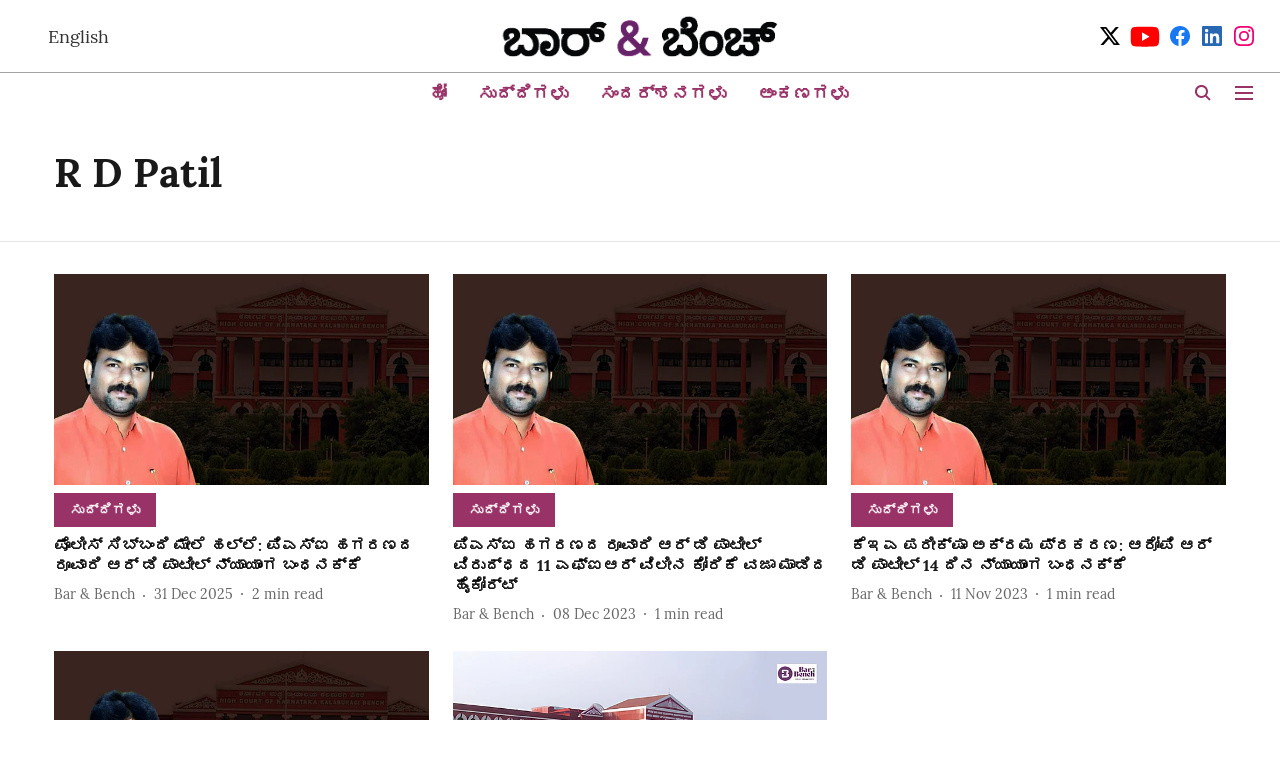

--- FILE ---
content_type: text/html; charset=utf-8
request_url: https://kannada.barandbench.com/topic/r-d-patil
body_size: 45869
content:
<!DOCTYPE html>
<html lang="kn" dir="ltr">
<head>
    <meta charset="utf-8"/>
    <title>R D Patil</title><link rel="canonical" href="https://kannada.barandbench.com/topic/r-d-patil"/><meta name="description" content="Read stories listed under on R D Patil"/><meta name="title" content="R D Patil"/><meta name="keywords" content="R D Patil"/><meta property="og:type" content="website"/><meta property="og:url" content="https://kannada.barandbench.com/topic/r-d-patil"/><meta property="og:title" content="R D Patil"/><meta property="og:description" content="Read stories listed under on R D Patil"/><meta name="twitter:card" content="summary_large_image"/><meta name="twitter:title" content="R D Patil"/><meta name="twitter:description" content="Read stories listed under on R D Patil"/><meta name="twitter:site" content="@Kbarandbench"/><meta name="twitter:domain" content="https://kannada.barandbench.com"/><meta property="fb:app_id" content="4"/><meta property="og:site_name" content="Kannada Bar &amp; Bench"/><script type="application/ld+json">{"@context":"http://schema.org","@type":"BreadcrumbList","itemListElement":[{"@type":"ListItem","position":1,"name":"Home","item":"https://kannada.barandbench.com"}]}</script>
    <link href="/manifest.json" rel="manifest">
    <link rel="icon" href="/favicon.ico" type="image/x-icon">
    <meta content="width=device-width, initial-scale=1" name="viewport">
    <meta name="apple-mobile-web-app-capable" content="yes">
    <meta name="apple-mobile-web-app-status-bar-style" content="black">
    <meta name="apple-mobile-web-app-title" content="barandbench-kannada">
    <meta name="theme-color" content="#ffffff">

    

    


            

    
    <!-- Styles for CLS start-->
    <style>
        :root {
            --logoWidth: ;
            --logoHeight: ;
        }
        .header-height {
            height: 48px !important;
        }
        .sticky-header-height {
            height:  48px !important;
        }
        .logoHeight {
            max-height: 32px !important;
            max-width: 122px !important;
        }
        @media (min-width: 768px) {
            :root {
                --logoWidth: ;
                --logoHeight: ;
            }
            .header-height {
                height: 73px !important;
            }
            .sticky-header-height {
                height: 113px !important;
            }
            .logoHeight {
                max-height: 56px !important;
                max-width: 300px !important;
            }
        }
    </style>
   <!-- Styles for CLS end-->

    <style>
         
        @font-face {
  font-display: swap;
  font-family: Lora;
  font-style: normal;
  font-weight: 400;
  src: local("Lora Regular"), local("Lora-Regular"),
    url(https://fonts.gstatic.com/s/lora/v12/0QIvMX1D_JOuMwf7I-NP.woff2) format("woff2"),
    url(https://fonts.gstatic.com/s/lora/v12/0QIvMX1D_JOuMwr7JQ.woff) format("woff");
  unicode-range: U+0460-052F, U+1C80-1C88, U+20B4, U+2DE0-2DFF, U+A640-A69F, U+FE2E-FE2F;
}
@font-face {
  font-display: swap;
  font-family: Lora;
  font-style: normal;
  font-weight: 400;
  src: local("Lora Regular"), local("Lora-Regular"),
    url(https://fonts.gstatic.com/s/lora/v12/0QIvMX1D_JOuMw77I-NP.woff2) format("woff2"),
    url(https://fonts.gstatic.com/s/lora/v12/0QIvMX1D_JOuMwr7JQ.woff) format("woff");
  unicode-range: U+0400-045F, U+0490-0491, U+04B0-04B1, U+2116;
}
@font-face {
  font-display: swap;
  font-family: Lora;
  font-style: normal;
  font-weight: 400;
  src: local("Lora Regular"), local("Lora-Regular"),
    url(https://fonts.gstatic.com/s/lora/v12/0QIvMX1D_JOuMwX7I-NP.woff2) format("woff2"),
    url(https://fonts.gstatic.com/s/lora/v12/0QIvMX1D_JOuMwr7JQ.woff) format("woff");
  unicode-range: U+0102-0103, U+0110-0111, U+1EA0-1EF9, U+20AB;
}
@font-face {
  font-display: swap;
  font-family: Lora;
  font-style: normal;
  font-weight: 400;
  src: local("Lora Regular"), local("Lora-Regular"),
    url(https://fonts.gstatic.com/s/lora/v12/0QIvMX1D_JOuMwT7I-NP.woff2) format("woff2"),
    url(https://fonts.gstatic.com/s/lora/v12/0QIvMX1D_JOuMwr7JQ.woff) format("woff");
  unicode-range: U+0100-024F, U+0259, U+1E00-1EFF, U+2020, U+20A0-20AB, U+20AD-20CF, U+2113, U+2C60-2C7F, U+A720-A7FF;
}
@font-face {
  font-display: swap;
  font-family: Lora;
  font-style: normal;
  font-weight: 400;
  src: local("Lora Regular"), local("Lora-Regular"),
    url(https://fonts.gstatic.com/s/lora/v12/0QIvMX1D_JOuMwr7Iw.woff2) format("woff2"),
    url(https://fonts.gstatic.com/s/lora/v12/0QIvMX1D_JOuMwr7JQ.woff) format("woff");
  unicode-range: U+0000-00FF, U+0131, U+0152-0153, U+02BB-02BC, U+02C6, U+02DA, U+02DC, U+2000-206F, U+2074, U+20AC,
    U+2122, U+2191, U+2193, U+2212, U+2215, U+FEFF, U+FFFD;
}
@font-face {
  font-display: swap;
  font-family: Lora;
  font-style: normal;
  font-weight: 700;
  src: local("Lora Bold"), local("Lora-Bold"),
    url(https://fonts.gstatic.com/s/lora/v12/0QIgMX1D_JOuO7HeNtFumsmv.woff2) format("woff2"),
    url(https://fonts.gstatic.com/s/lora/v12/0QIgMX1D_JOuO7HeNtxunA.woff) format("woff");
  unicode-range: U+0460-052F, U+1C80-1C88, U+20B4, U+2DE0-2DFF, U+A640-A69F, U+FE2E-FE2F;
}
@font-face {
  font-display: swap;
  font-family: Lora;
  font-style: normal;
  font-weight: 700;
  src: local("Lora Bold"), local("Lora-Bold"),
    url(https://fonts.gstatic.com/s/lora/v12/0QIgMX1D_JOuO7HeNthumsmv.woff2) format("woff2"),
    url(https://fonts.gstatic.com/s/lora/v12/0QIgMX1D_JOuO7HeNtxunA.woff) format("woff");
  unicode-range: U+0400-045F, U+0490-0491, U+04B0-04B1, U+2116;
}
@font-face {
  font-display: swap;
  font-family: Lora;
  font-style: normal;
  font-weight: 700;
  src: local("Lora Bold"), local("Lora-Bold"),
    url(https://fonts.gstatic.com/s/lora/v12/0QIgMX1D_JOuO7HeNtNumsmv.woff2) format("woff2"),
    url(https://fonts.gstatic.com/s/lora/v12/0QIgMX1D_JOuO7HeNtxunA.woff) format("woff");
  unicode-range: U+0102-0103, U+0110-0111, U+1EA0-1EF9, U+20AB;
}
@font-face {
  font-display: swap;
  font-family: Lora;
  font-style: normal;
  font-weight: 700;
  src: local("Lora Bold"), local("Lora-Bold"),
    url(https://fonts.gstatic.com/s/lora/v12/0QIgMX1D_JOuO7HeNtJumsmv.woff2) format("woff2"),
    url(https://fonts.gstatic.com/s/lora/v12/0QIgMX1D_JOuO7HeNtxunA.woff) format("woff");
  unicode-range: U+0100-024F, U+0259, U+1E00-1EFF, U+2020, U+20A0-20AB, U+20AD-20CF, U+2113, U+2C60-2C7F, U+A720-A7FF;
}
@font-face {
  font-display: swap;
  font-family: Lora;
  font-style: normal;
  font-weight: 700;
  src: local("Lora Bold"), local("Lora-Bold"),
    url(https://fonts.gstatic.com/s/lora/v12/0QIgMX1D_JOuO7HeNtxumg.woff2) format("woff2"),
    url(https://fonts.gstatic.com/s/lora/v12/0QIgMX1D_JOuO7HeNtxunA.woff) format("woff");
  unicode-range: U+0000-00FF, U+0131, U+0152-0153, U+02BB-02BC, U+02C6, U+02DA, U+02DC, U+2000-206F, U+2074, U+20AC,
    U+2122, U+2191, U+2193, U+2212, U+2215, U+FEFF, U+FFFD;
}
@font-face {
  font-display: swap;
  font-family: Lato;
  font-style: normal;
  font-weight: 400;
  src: local("Lato Regular"), local("Lato-Regular"),
    url(https://fonts.gstatic.com/s/lato/v14/S6uyw4BMUTPHjxAwXjeu.woff2) format("woff2"),
    url(https://fonts.gstatic.com/s/lato/v14/S6uyw4BMUTPHjx4wWA.woff) format("woff");
  unicode-range: U+0100-024F, U+0259, U+1E00-1EFF, U+2020, U+20A0-20AB, U+20AD-20CF, U+2113, U+2C60-2C7F, U+A720-A7FF;
}
@font-face {
  font-display: swap;
  font-family: Lato;
  font-style: normal;
  font-weight: 400;
  src: local("Lato Regular"), local("Lato-Regular"),
    url(https://fonts.gstatic.com/s/lato/v14/S6uyw4BMUTPHjx4wXg.woff2) format("woff2"),
    url(https://fonts.gstatic.com/s/lato/v14/S6uyw4BMUTPHjx4wWA.woff) format("woff");
  unicode-range: U+0000-00FF, U+0131, U+0152-0153, U+02BB-02BC, U+02C6, U+02DA, U+02DC, U+2000-206F, U+2074, U+20AC,
    U+2122, U+2191, U+2193, U+2212, U+2215, U+FEFF, U+FFFD;
}
@font-face {
  font-display: swap;
  font-family: Lato;
  font-style: normal;
  font-weight: 700;
  src: local("Lato Bold"), local("Lato-Bold"),
    url(https://fonts.gstatic.com/s/lato/v14/S6u9w4BMUTPHh6UVSwaPGR_p.woff2) format("woff2"),
    url(https://fonts.gstatic.com/s/lato/v14/S6u9w4BMUTPHh6UVSwiPHw.woff) format("woff");
  unicode-range: U+0100-024F, U+0259, U+1E00-1EFF, U+2020, U+20A0-20AB, U+20AD-20CF, U+2113, U+2C60-2C7F, U+A720-A7FF;
}
@font-face {
  font-display: swap;
  font-family: Lato;
  font-style: normal;
  font-weight: 700;
  src: local("Lato Bold"), local("Lato-Bold"),
    url(https://fonts.gstatic.com/s/lato/v14/S6u9w4BMUTPHh6UVSwiPGQ.woff2) format("woff2"),
    url(https://fonts.gstatic.com/s/lato/v14/S6u9w4BMUTPHh6UVSwiPHw.woff) format("woff");
  unicode-range: U+0000-00FF, U+0131, U+0152-0153, U+02BB-02BC, U+02C6, U+02DA, U+02DC, U+2000-206F, U+2074, U+20AC,
    U+2122, U+2191, U+2193, U+2212, U+2215, U+FEFF, U+FFFD;
}

        
        body.fonts-loaded {--primaryFont: "Lora", -apple-system, BlinkMacSystemFont, 'Segoe UI', 'Roboto', 'Oxygen', 'Ubuntu', 'Cantarell',
  'Fira Sans', 'Droid Sans', 'Helvetica Neue', sans-serif;--secondaryFont: "Lato", -apple-system, BlinkMacSystemFont, 'Segoe UI', 'Roboto', 'Oxygen', 'Ubuntu', 'Cantarell',
  'Fira Sans', 'Droid Sans', 'Helvetica Neue', sans-serif;--fontsize-larger: 24px;--fontsize-halfjumbo: 32px;--fontsize-largest: 29px;--fontsize-smaller: 11px;--fontsize-small: 13px;--fontsize-medium: 16px;}
        #sw-wrapper{position:fixed;background-color:#fff;align-items:center;margin:0 40px 48px;width:294px;height:248px;box-shadow:0 0 10px 0 rgba(0,0,0,.19);bottom:0;z-index:1001;flex-direction:column;display:none;right:0}.sw-app{font-weight:700;text-transform:capitalize}.sw-url{color:#858585;font-size:12px}#sw-wrapper .sw-wrapper--image{width:56px;margin-bottom:10px}#sw-wrapper #service-worker-popup{position:absolute;border:0;border-radius:0;bottom:32px;background-color:var(--primaryColor,#2c61ad)}#sw-wrapper #close-dialog{align-self:flex-end;border:0;background-color:transparent;color:var(--primaryColor,#000);padding:12px}#sw-wrapper #close-dialog svg{width:24px}@media (min-width:320px) and (max-width:767px){#sw-wrapper{position:fixed;background-color:#fff;width:100%;align-items:center;justify-content:start;height:248px;bottom:0;z-index:1001;flex-direction:column;margin:0}}
        </style>
    <style>
        /*! normalize.css v7.0.0 | MIT License | github.com/necolas/normalize.css */html{-ms-text-size-adjust:100%;-webkit-text-size-adjust:100%;line-height:1.15}article,aside,footer,header,nav,section{display:block}h1{font-size:2em;margin:.67em 0}figcaption,figure,main{display:block}figure{margin:1em 40px}hr{box-sizing:content-box;height:0;overflow:visible}pre{font-family:monospace;font-size:1em}a{-webkit-text-decoration-skip:objects;background-color:transparent}abbr[title]{border-bottom:none;text-decoration:underline;text-decoration:underline dotted}b,strong{font-weight:bolder}code,kbd,samp{font-family:monospace;font-size:1em}dfn{font-style:italic}mark{background-color:#ff0;color:#000}small{font-size:80%}sub,sup{font-size:75%;line-height:0;position:relative;vertical-align:baseline}sub{bottom:-.25em}sup{top:-.5em}audio,video{display:inline-block}audio:not([controls]){display:none;height:0}img{border-style:none}svg:not(:root){overflow:hidden}button,input,optgroup,select,textarea{font-family:var(--primaryFont);font-size:100%;line-height:1.15;margin:0}button,input{overflow:visible}button,select{text-transform:none}[type=reset],[type=submit],button,html [type=button]{-webkit-appearance:button}[type=button]::-moz-focus-inner,[type=reset]::-moz-focus-inner,[type=submit]::-moz-focus-inner,button::-moz-focus-inner{border-style:none;padding:0}[type=button]:-moz-focusring,[type=reset]:-moz-focusring,[type=submit]:-moz-focusring,button:-moz-focusring{outline:1px dotted ButtonText}fieldset{padding:.35em .75em .625em}legend{box-sizing:border-box;color:inherit;display:table;max-width:100%;padding:0;white-space:normal}progress{display:inline-block;vertical-align:baseline}textarea{overflow:auto}[type=checkbox],[type=radio]{box-sizing:border-box;padding:0}[type=number]::-webkit-inner-spin-button,[type=number]::-webkit-outer-spin-button{height:auto}[type=search]{-webkit-appearance:textfield;outline-offset:-2px}[type=search]::-webkit-search-cancel-button,[type=search]::-webkit-search-decoration{-webkit-appearance:none}::-webkit-file-upload-button{-webkit-appearance:button;font:inherit}details,menu{display:block}summary{display:list-item}canvas{display:inline-block}[hidden],template{display:none}:root{--transparentBlack:rgba(53,53,53,.5);--blackTransparent:rgba(0,0,0,.2);--rgbBlack:0,0,0;--rgbWhite:255,255,255;--white:#fff;--black:#000;--shaded-grey:#6f6d70;--base-blue:#2f73e4;--slighty-darker-blue:#4860bc;--gray-light:#818181;--grey:#dadada;--light-blue:#e7e7f6;--orange:#e84646;--light-gray:#333;--off-grey:#dadee1;--lighter-gray:#797979;--darkest-gray:#333;--darker-gray:#313131;--faded-gray:#0f0f0f;--red:#ff7171;--bright-red:#de0c0b;--blue:#023048;--gray:#5c5c5c;--gray-darkest:#232323;--gray-lighter:#a4a4a4;--gray-lightest:#e9e6e6;--facebook:#4e71a8;--twitter:#1cb7eb;--linkedin:#0077b5;--whatsapp:#25d366;--concrete:#f2f2f2;--tundora:#4c4c4c;--greyBlack:#464646;--gray-whiter:#d8d8d8;--gray-white-fa:#fafafa;--lightBlue:#5094fb;--whitest:#eaeaea;--darkBlue:#132437;--paragraphColor:#4d4d4d;--success:#2dbe65;--defaultDarkBackground:#262626;--defaultDarkBorder:rgba(161,175,194,.1);--font-size-smaller:12px;--font-size-small:14px;--font-size-base:16px;--font-size-medium:18px;--fontsize-large:24px;--fontsize-larger:32px;--oneColWidth:73px;--sevenColWidth:655px;--outerSpace:calc(50vw - 594px);--headerWidth:122px;--headerLargeWidth:190px;--headerHeight:32px;--bold:bold;--normal:normal}@media (min-width:768px){:root{--headerWidth:300px;--headerHeight:56px;--headerLargeWidth:300px}}html{font-size:100%}body{font-family:var(--primaryFont);font-size:1rem;font-weight:400;line-height:var(--bodyLineHeight);text-rendering:auto}h1,h2,h3,h4,h5,h6,ol,p,ul{font-weight:400;margin:0;padding:0}h1{font-size:2.25rem;font-weight:300;line-height:1.38889rem}h1,h2{font-family:var(--primaryFont)}h2{font-size:2rem;line-height:2.22222rem;padding:.75rem 0 .5rem}h3{font-family:var(--primaryFont);font-size:1.8125rem;line-height:1.24138rem;word-break:normal}h4{font-size:1.5rem}h4,h5{font-weight:700;line-height:1.33333rem}h5{font-size:1.125rem}h6{font-size:.8125rem;line-height:1.23077rem}p{font-size:1rem;line-height:var(--bodyLineHeight)}li,p{font-family:var(--primaryFont)}:root{--zIndex-60:600;--zIndex-header-item:601;--zIndex-social:499;--zIndex-social-popup:1000;--zIndex-sub-menu:9;--zIndex-99:99;--zIndex-search:999;--zIndex-menu:2;--zIndex-loader-overlay:1100}.play-icon{position:relative}.play-icon:after,.play-icon:before{content:"";display:block;left:50%;position:absolute;top:50%;transform:translateX(-50%) translateY(-50%)}.play-icon:before{background:#000;border-radius:50%;height:46px;opacity:.8;width:46px;z-index:10}@media (min-width:768px){.play-icon:before{height:60px;width:60px}}.play-icon:after{border-bottom:7px solid transparent;border-left:11px solid #fff;border-top:7px solid transparent;height:0;margin-left:2px;width:0;z-index:11}@media (min-width:768px){.play-icon:after{border-bottom:9px solid transparent;border-left:15px solid #fff;border-top:9px solid transparent}}.play-icon--small:before{height:46px;width:46px}@media (min-width:768px){.play-icon--small:before{height:46px;width:46px}}.play-icon--small:after{border-bottom:7px solid transparent;border-left:11px solid #fff;border-top:7px solid transparent}@media (min-width:768px){.play-icon--small:after{border-bottom:9px solid transparent;border-left:15px solid #fff;border-top:9px solid transparent}}.play-icon--medium:before{height:46px;width:46px}@media (min-width:768px){.play-icon--medium:before{height:65px;width:65px}}.play-icon--medium:after{border-bottom:7px solid transparent;border-left:11px solid #fff;border-top:7px solid transparent}@media (min-width:768px){.play-icon--medium:after{border-bottom:13px solid transparent;border-left:20px solid #fff;border-top:13px solid transparent}}.play-icon--large:before{height:46px;width:46px}@media (min-width:768px){.play-icon--large:before{height:100px;width:100px}}.play-icon--large:after{border-bottom:7px solid transparent;border-left:11px solid #fff;border-top:7px solid transparent}@media (min-width:768px){.play-icon--large:after{border-bottom:15px solid transparent;border-left:22px solid #fff;border-top:15px solid transparent}}.component-wrapper{overflow:auto;padding:32px 15px}.component-wrapper,.maxwidth-wrapper{margin-left:auto;margin-right:auto;max-width:1172px}.component-wrapper-fluid{margin-bottom:15px}@media (min-width:768px){.component-wrapper-fluid{padding-top:15px}}.card-background-color{background-color:var(--white)}.card>:nth-child(3){clear:both;content:""}.app-ad{overflow:hidden;text-align:center;width:100%}.app-ad--vertical{padding-bottom:15px;text-align:center}@media (min-width:768px){.app-ad--vertical{text-align:right}}.app-ad--mrec .adBox,.app-ad--mrec .adbutler-wrapper{padding:30px 0}.app-ad--story-mrec .adBox,.app-ad--story-mrec .adbutler-wrapper{padding-bottom:35px}.app-ad--leaderboard .adBox,.app-ad--leaderboard .adbutler-wrapper{padding:8px}.app-ad--horizontal{clear:both}.app-ad--horizontal .adBox,.app-ad--horizontal .adbutler-wrapper{padding:15px 0}.app-ad--story-horizontal .adBox,.app-ad--story-horizontal .adbutler-wrapper{padding-bottom:25px}.app-ad--grid-horizontal{grid-column:1/4}.video-play-icon{display:block;position:relative}.video-play-icon:before{background-size:88px;content:"";display:block;height:90px;left:50%;position:absolute;top:50%;transform:translate(-50%,-50%);width:90px;z-index:10}.qt-button{border-radius:100px;color:#fff;font-family:var(--primaryFont);font-size:1rem;font-weight:300;padding:10px 28px;text-align:center}.qt-button:hover{cursor:pointer}.qt-button--primary{background:#2f73e4}.qt-button--secondary{background:#2f73e4;border:1px solid #fff}.qt-button--transparent{background:transparent;border:2px solid #2f73e4;color:#2f73e4}.overlay{background:rgba(0,0,0,.09);display:none;height:100%;left:0;position:fixed;top:0;width:100%;z-index:600}.overlay--active{display:block}.sidebar{height:100%;left:0;overflow:scroll;padding:50px 48px;position:fixed;top:0;transform:translateX(-100%);transition:transform 375ms cubic-bezier(0,0,.2,1);width:100%;z-index:601}@media (min-width:768px){.sidebar{width:445px}}.sidebar.open{background-color:var(--headerBackgroundColor,#fff);color:var(--headerTextColor,#333);transform:translateX(0);transition:transform 375ms cubic-bezier(.4,0,1,1)}.ltr-side-bar{left:auto;right:0;transform:translateX(100%)}.ltr-arrow{left:0;position:absolute;right:unset}.sidebar.open.ltr-side-bar{transform:translateX(0)}.sidebar__nav__logo{font-family:var(--primaryFont);font-size:2.125rem;font-weight:700;margin-bottom:60px}.sidebar__nav__logo:after,.sidebar__nav__logo:before{content:"";display:table}.sidebar__nav__logo:after{clear:both}.sidebar__nav__logo .logo{color:#2f73e4;display:inline-block;float:left;font-family:var(--primaryFont);font-size:2.125rem;font-weight:700;max-width:210px;padding:0}.sidebar__nav__logo .logo .app-logo__element{max-height:85px;object-fit:contain}.sidebar__nav__logo .close{color:var(--headerIconColor,#a9a9a9);cursor:pointer;float:right;font-weight:300;height:22px;position:relative;top:16px;width:22px}.sidebar__social li{display:inline-block}.sidebar__social li a{margin-right:25px}ul.sidebar__info{border-top:2px solid #2f73e4;margin:0 0 50px;padding-top:30px}ul.sidebar__info li a{font-size:1.375rem!important;font-weight:300}ul.submenu li a{color:var(--headerTextColor,#a9a9a9);font-size:1.375rem;padding-bottom:25px}.sidebar__nav{font-family:var(--primaryFont)}.sidebar__nav ul{list-style:none;margin:0;padding:0}.sidebar__nav ul li{clear:both}.sidebar__nav ul li a,.sidebar__nav ul li span{cursor:pointer;display:block;font-size:1.625rem;font-weight:300;padding-bottom:30px}.sidebar__nav ul li a:hover,.sidebar__nav ul li span:hover{color:var(--headerIconColor,#a9a9a9)}.sidebar__nav ul li.has--submenu .submenu-arrow{float:right}.sidebar__nav ul li.has--submenu a,.sidebar__nav ul li.has--submenu div{display:flex;justify-content:space-between}.sidebar__nav ul li.has--submenu .submenu-arrow:after{border-style:solid;border-width:.07em .07em 0 0;color:#9e9e9e;content:"";display:inline-block;float:right;height:.45em;position:relative;top:.45em;transform:rotate(135deg);transition:transform .3s;vertical-align:top;width:.45em;will-change:transform}.sidebar__nav ul li.has--submenu.open .submenu-arrow:after{top:.65em;transform:rotate(315deg)}ul.submenu li a:hover{color:var(--headerIconColor,#a9a9a9)}ul.submenu{display:none;padding-left:38px}input,ul.submenu--show{display:block}input{background:#fff;border:none;border-radius:4px;color:#a3a3a3;font-weight:300;padding:10px 15px;width:100%}button{border-radius:100px;color:#fff;font-size:1rem;padding:10px 27px}.qt-search{align-items:center;display:flex;position:relative}.qt-search__form-wrapper{width:100%}.qt-search__form-wrapper form input{background-color:transparent;border-bottom:1px solid #d8d8d8;border-radius:0;font-size:32px;font-weight:700;opacity:.5;outline:none;padding:8px 0}.qt-search__form .search-icon{background:transparent;border:none;cursor:pointer;height:24px;outline:none;position:absolute;right:0;top:0;width:24px}html[dir=rtl] .search-icon{left:0;right:auto}.loader-overlay-container{align-items:center;background-color:rgba(0,0,0,.8);bottom:0;display:flex;flex-direction:column-reverse;justify-content:center;left:0;position:fixed;right:0;top:0;z-index:var(--zIndex-loader-overlay)}.spinning-loader{animation:spinAnimation 1.1s ease infinite;border-radius:50%;font-size:10px;height:1em;position:relative;text-indent:-9999em;transform:translateZ(0);width:1em}@keyframes spinAnimation{0%,to{box-shadow:0 -2.6em 0 0 var(--white),1.8em -1.8em 0 0 var(--blackTransparent),2.5em 0 0 0 var(--blackTransparent),1.75em 1.75em 0 0 var(--blackTransparent),0 2.5em 0 0 var(--blackTransparent),-1.8em 1.8em 0 0 var(--blackTransparent),-2.6em 0 0 0 hsla(0,0%,100%,.5),-1.8em -1.8em 0 0 hsla(0,0%,100%,.7)}12.5%{box-shadow:0 -2.6em 0 0 hsla(0,0%,100%,.7),1.8em -1.8em 0 0 var(--white),2.5em 0 0 0 var(--blackTransparent),1.75em 1.75em 0 0 var(--blackTransparent),0 2.5em 0 0 var(--blackTransparent),-1.8em 1.8em 0 0 var(--blackTransparent),-2.6em 0 0 0 var(--blackTransparent),-1.8em -1.8em 0 0 hsla(0,0%,100%,.5)}25%{box-shadow:0 -2.6em 0 0 hsla(0,0%,100%,.5),1.8em -1.8em 0 0 hsla(0,0%,100%,.7),2.5em 0 0 0 var(--white),1.75em 1.75em 0 0 var(--blackTransparent),0 2.5em 0 0 var(--blackTransparent),-1.8em 1.8em 0 0 var(--blackTransparent),-2.6em 0 0 0 var(--blackTransparent),-1.8em -1.8em 0 0 var(--blackTransparent)}37.5%{box-shadow:0 -2.6em 0 0 var(--blackTransparent),1.8em -1.8em 0 0 hsla(0,0%,100%,.5),2.5em 0 0 0 hsla(0,0%,100%,.7),1.75em 1.75em 0 0 var(--white),0 2.5em 0 0 var(--blackTransparent),-1.8em 1.8em 0 0 var(--blackTransparent),-2.6em 0 0 0 var(--blackTransparent),-1.8em -1.8em 0 0 var(--blackTransparent)}50%{box-shadow:0 -2.6em 0 0 var(--blackTransparent),1.8em -1.8em 0 0 var(--blackTransparent),2.5em 0 0 0 hsla(0,0%,100%,.5),1.75em 1.75em 0 0 hsla(0,0%,100%,.7),0 2.5em 0 0 var(--white),-1.8em 1.8em 0 0 var(--blackTransparent),-2.6em 0 0 0 var(--blackTransparent),-1.8em -1.8em 0 0 var(--blackTransparent)}62.5%{box-shadow:0 -2.6em 0 0 var(--blackTransparent),1.8em -1.8em 0 0 var(--blackTransparent),2.5em 0 0 0 var(--blackTransparent),1.75em 1.75em 0 0 hsla(0,0%,100%,.5),0 2.5em 0 0 hsla(0,0%,100%,.7),-1.8em 1.8em 0 0 var(--white),-2.6em 0 0 0 var(--blackTransparent),-1.8em -1.8em 0 0 var(--blackTransparent)}75%{box-shadow:0 -2.6em 0 0 var(--blackTransparent),1.8em -1.8em 0 0 var(--blackTransparent),2.5em 0 0 0 var(--blackTransparent),1.75em 1.75em 0 0 var(--blackTransparent),0 2.5em 0 0 hsla(0,0%,100%,.5),-1.8em 1.8em 0 0 hsla(0,0%,100%,.7),-2.6em 0 0 0 var(--white),-1.8em -1.8em 0 0 var(--blackTransparent)}87.5%{box-shadow:0 -2.6em 0 0 var(--blackTransparent),1.8em -1.8em 0 0 var(--blackTransparent),2.5em 0 0 0 var(--blackTransparent),1.75em 1.75em 0 0 var(--blackTransparent),0 2.5em 0 0 var(--blackTransparent),-1.8em 1.8em 0 0 hsla(0,0%,100%,.5),-2.6em 0 0 0 hsla(0,0%,100%,.7),-1.8em -1.8em 0 0 var(--white)}}.icon.loader{fill:var(--primaryColor);height:50px;left:calc(50% - 50px);position:fixed;top:calc(50% - 25px);width:100px}:root{--arrow-c-brand1:#ff214b;--arrow-c-brand2:#1bbb87;--arrow-c-brand3:#6fe7c0;--arrow-c-brand4:#f6f8ff;--arrow-c-brand5:#e9e9e9;--arrow-c-accent1:#2fd072;--arrow-c-accent2:#f5a623;--arrow-c-accent3:#f81010;--arrow-c-accent4:#d71212;--arrow-c-accent5:#f2f2f2;--arrow-c-accent6:#e8eaed;--arrow-c-mono1:#000;--arrow-c-mono2:rgba(0,0,0,.9);--arrow-c-mono3:rgba(0,0,0,.7);--arrow-c-mono4:rgba(0,0,0,.6);--arrow-c-mono5:rgba(0,0,0,.3);--arrow-c-mono6:rgba(0,0,0,.2);--arrow-c-mono7:rgba(0,0,0,.1);--arrow-c-invert-mono1:#fff;--arrow-c-invert-mono2:hsla(0,0%,100%,.9);--arrow-c-invert-mono3:hsla(0,0%,100%,.7);--arrow-c-invert-mono4:hsla(0,0%,100%,.6);--arrow-c-invert-mono5:hsla(0,0%,100%,.3);--arrow-c-invert-mono6:hsla(0,0%,100%,.2);--arrow-c-invert-mono7:hsla(0,0%,100%,.1);--arrow-c-invert-mono8:#dedede;--arrow-c-invert-mono9:hsla(0,0%,87%,.1);--arrow-c-dark:#0d0d0d;--arrow-c-light:#fff;--arrow-spacing-xxxs:2px;--arrow-spacing-xxs:4px;--arrow-spacing-xs:8px;--arrow-spacing-s:12px;--arrow-spacing-m:16px;--arrow-spacing-20:20px;--arrow-spacing-l:24px;--arrow-spacing-xl:32px;--arrow-spacing-28:28px;--arrow-spacing-48:48px;--arrow-spacing-40:40px;--arrow-spacing-96:96px;--arrow-fs-tiny:14px;--arrow-fs-xs:16px;--arrow-fs-s:18px;--arrow-fs-m:20px;--arrow-fs-l:24px;--arrow-fs-xl:26px;--arrow-fs-xxl:30px;--arrow-fs-huge:32px;--arrow-fs-big:40px;--arrow-fs-jumbo:54px;--arrow-fs-28:28px;--arrow-typeface-primary:-apple-system,BlinkMacSystemFont,"Helvetica Neue",Helvetica,Arial,sans-serif;--arrow-typeface-secondary:Verdana,Geneva,Tahoma,sans-serif;--arrow-sans-serif:sans-serif;--arrow-lh-1:1;--arrow-lh-2:1.2;--arrow-lh-3:1.3;--arrow-lh-4:1.4;--arrow-lh-5:1.5;--arrow-fw-light:300;--arrow-fw-normal:400;--arrow-fw-500:500;--arrow-fw-semi-bold:600;--arrow-fw-bold:700;--light-border:var(--arrow-c-invert-mono7);--dark-border:var(--arrow-c-mono7);--fallback-img:#e8e8e8;--z-index-9:9;--z-index-1:1}.arrow-component{-webkit-font-smoothing:antialiased;-moz-osx-font-smoothing:grayscale;-moz-font-feature-settings:"liga" on;font-family:var(--arrow-typeface-primary);font-weight:var(--arrow-fw-normal);text-rendering:optimizeLegibility}.arrow-component h1,.arrow-component h2,.arrow-component h3,.arrow-component h4,.arrow-component h5,.arrow-component h6,.arrow-component ol,.arrow-component ul{font-family:var(--arrow-typeface-primary)}.arrow-component li,.arrow-component p{font-size:var(--arrow-fs-xs);line-height:var(--arrow-lh-1)}.arrow-component figure{margin:0;padding:0}.arrow-component h1{font-size:var(--arrow-fs-28);font-stretch:normal;font-style:normal;font-weight:var(--arrow-fw-bold);letter-spacing:normal;line-height:var(--arrow-lh-3)}@media only screen and (min-width:768px){.arrow-component h1{font-size:var(--arrow-fs-big)}}.arrow-component h2{font-size:var(--arrow-fs-l);font-stretch:normal;font-style:normal;font-weight:var(--arrow-fw-bold);letter-spacing:normal;line-height:var(--arrow-lh-3)}@media only screen and (min-width:768px){.arrow-component h2{font-size:var(--arrow-fs-huge)}}.arrow-component h3{font-size:var(--arrow-fs-m);font-stretch:normal;font-style:normal;font-weight:var(--arrow-fw-bold);letter-spacing:normal;line-height:var(--arrow-lh-3)}@media only screen and (min-width:768px){.arrow-component h3{font-size:var(--arrow-fs-l)}}.arrow-component h4{font-size:var(--arrow-fs-s);font-stretch:normal;font-style:normal;font-weight:var(--arrow-fw-bold);letter-spacing:normal;line-height:var(--arrow-lh-3)}@media only screen and (min-width:768px){.arrow-component h4{font-size:var(--arrow-fs-m)}}.arrow-component h5{font-size:var(--arrow-fs-xs);font-stretch:normal;font-style:normal;font-weight:var(--arrow-fw-bold);letter-spacing:normal;line-height:var(--arrow-lh-3)}@media only screen and (min-width:768px){.arrow-component h5{font-size:var(--arrow-fs-s)}}.arrow-component h6{font-size:var(--arrow-fs-xs);font-weight:var(--arrow-fw-bold);line-height:var(--arrow-lh-3)}.arrow-component h6,.arrow-component p{font-stretch:normal;font-style:normal;letter-spacing:normal}.arrow-component p{font-family:var(--arrow-typeface-secondary);font-size:var(--arrow-fs-m);font-weight:400;line-height:var(--arrow-lh-5);word-break:break-word}.arrow-component.full-width-with-padding{margin-left:calc(-50vw + 50%);margin-right:calc(-50vw + 50%);padding:var(--arrow-spacing-m) calc(50vw - 50%) var(--arrow-spacing-xs) calc(50vw - 50%)}.p-alt{font-size:var(--arrow-fs-xs);font-stretch:normal;font-style:normal;font-weight:400;letter-spacing:normal;line-height:var(--arrow-lh-5)}.author-name,.time{font-weight:400}.author-name,.section-tag,.time{font-size:var(--arrow-fs-tiny);font-stretch:normal;font-style:normal;letter-spacing:normal}.section-tag{font-weight:700;line-height:normal}.arr-hidden-desktop{display:none}@media only screen and (max-width:768px){.arr-hidden-desktop{display:block}}.arr-hidden-mob{display:block}@media only screen and (max-width:768px){.arr-hidden-mob{display:none}}.arr-custom-style a{border-bottom:1px solid var(--arrow-c-mono2);color:var(--arrow-c-mono2)}.arr-story-grid{grid-column-gap:var(--arrow-spacing-l);display:grid;grid-template-columns:repeat(4,minmax(auto,150px));margin:0 12px;position:relative}@media only screen and (min-width:768px){.arr-story-grid{grid-template-columns:[grid-start] minmax(48px,auto) [container-start] repeat(12,minmax(auto,55px)) [container-end] minmax(48px,auto) [grid-end];margin:unset}}@media only screen and (min-width:768px) and (min-width:1025px){.arr-story-grid{grid-template-columns:[grid-start] minmax(56px,auto) [container-start] repeat(12,minmax(auto,73px)) [container-end] minmax(56px,auto) [grid-end]}}.content-style{display:contents}.with-rounded-corners,.with-rounded-corners img{border-radius:var(--arrow-spacing-s)}.arr-image-placeholder{background-color:#f0f0f0}.arr--share-sticky-wrapper{bottom:0;justify-items:flex-start;margin:var(--arrow-spacing-l) 0;position:absolute;right:0;top:120px}@media only screen and (min-width:1025px){.arr--share-sticky-wrapper{left:0;right:unset}}html[dir=rtl] .arr--share-sticky-wrapper{left:0;right:unset}@media only screen and (min-width:1025px){html[dir=rtl] .arr--share-sticky-wrapper{left:unset;right:0}}:root{--max-width-1172:1172px;--spacing-40:40px}body{--arrow-typeface-primary:var(--primaryFont);--arrow-typeface-secondary:var(--secondaryFont);--arrow-c-brand1:var(--primaryColor);--fallback-img:var(--primaryColor);background:#f5f5f5;color:var(--textColor);margin:0;overflow-anchor:none;overflow-x:hidden}#container{min-height:100vh;width:100%}#header-logo img,#header-logo-mobile img{align-content:center;height:var(--logoHeight);width:var(--logoWidth)}.breaking-news-wrapper{min-height:32px}@media (min-width:768px){.breaking-news-wrapper{min-height:40px}}.breaking-news-wrapper.within-container{min-height:48px}@media (min-width:768px){.breaking-news-wrapper.within-container{min-height:72px}}#row-4{max-width:1172px;min-height:100%}*{box-sizing:border-box}.container{margin:0 auto;max-width:1172px;padding:0 16px}h1{font-family:Open Sans,sans-serif;font-size:1.875rem;font-weight:800;margin:10px 0;text-transform:uppercase}h1 span{font-family:Cardo,serif;font-size:1.5rem;font-style:italic;font-weight:400;margin:0 5px;text-transform:none}.toggle{display:block;height:30px;margin:30px auto 10px;width:28px}.toggle span:after,.toggle span:before{content:"";left:0;position:absolute;top:-9px}.toggle span:after{top:9px}.toggle span{display:block;position:relative}.toggle span,.toggle span:after,.toggle span:before{backface-visibility:hidden;background-color:#000;border-radius:2px;height:5px;transition:all .3s;width:100%}.toggle.on span{background-color:transparent}.toggle.on span:before{background-color:#fff;transform:rotate(45deg) translate(5px,5px)}.toggle.on span:after{background-color:#fff;transform:rotate(-45deg) translate(7px,-8px)}.story-card__image.story-card__image--cover.set-fallback{padding:0}a{color:inherit;text-decoration:none}.arr--headline,.arr--story-headline{word-break:break-word}.arrow-component.arr--four-col-sixteen-stories .arr--collection-name h3,.arrow-component.arr--two-col-four-story-highlight .arr--collection-name h3{font-size:inherit;font-weight:inherit}.arrow-component.arr--collection-name .arr-collection-name-border-left{font-size:1.625rem!important;margin-left:-4px;min-width:8px;width:8px}@media (min-width:768px){.arrow-component.arr--collection-name .arr-collection-name-border-left{font-size:2.125rem!important}}.arrow-component.arr--headline h2{padding:0}.sticky-layer{box-shadow:0 1px 6px 0 rgba(0,0,0,.1);left:0;position:fixed;right:0;top:0;z-index:var(--zIndex-search)}.ril__toolbarItem .arr--hyperlink-button{position:relative;top:6px}.arr--text-element p{margin-bottom:15px;word-break:break-word}.arr--text-element ul li{font-family:var(--arrow-typeface-secondary);font-size:var(--arrow-fs-s);line-height:var(--arrow-lh-5);margin-bottom:4px;word-break:break-word}@media (min-width:768px){.arr--text-element ul li{font-size:var(--arrow-fs-m)}}.arr--text-element ol li{margin-bottom:4px}.arr--text-element ul li p{margin-bottom:unset}.arr--blurb-element blockquote{margin:unset}.arr--quote-element p:first-of-type{font-family:var(--primaryFont)}.elm-onecolstorylist{grid-column:1/4}.ril-image-current{width:auto!important}.ril__image,.ril__imageNext,.ril__imagePrev{max-width:100%!important}.rtl-twoColSixStories .arr--content-wrapper{order:-1}.rtl-threeColTwelveStories{order:2}.author-card-wrapper div{display:inline!important}.mode-wrapper{min-width:52px;padding:var(--arrow-spacing-xs) var(--arrow-spacing-m)}@media (--viewport-medium ){.mode-wrapper{min-width:44px;padding:var(--arrow-spacing-xs) var(--arrow-spacing-s)}}img.qt-image{object-fit:cover;width:100%}.qt-image-16x9{margin:0;overflow:hidden;padding-top:56.25%;position:relative}.qt-image-16x9 img{left:0;position:absolute;top:0}.qt-responsive-image{margin:0;overflow:hidden;padding-top:56.25%;position:relative}@media (min-width:768px){.qt-responsive-image{padding-top:37.5%}}.qt-responsive-image img{left:0;position:absolute;top:0}.qt-image-2x3{margin:0}img{display:block;max-width:100%;width:100%}.row{clear:both}.row:after,.row:before{content:"";display:table}.row:after{clear:both}@media (min-width:768px){.col-4:nth-of-type(2n){margin-right:0}}.section__head__title{margin-bottom:20px}@media (min-width:992px){.section__head__title{margin-bottom:30px}}.sub--section{background:rgba(0,0,0,.5);color:#fff;font-size:1.25rem;font-weight:700;padding:6px 14px}.section__card--image{margin-bottom:23px}.author--submission{color:#3d3d3d;font-size:.6875rem;font-weight:300}@media (min-width:992px){.author--submission{font-size:.875rem}}.slick-next{margin-right:0}@media (min-width:992px){.slick-next{margin-right:20px}}.slick-prev{margin-left:0}@media (min-width:992px){.slick-prev{margin-left:20px}}body.dir-right{direction:rtl}.story-element-data-table{max-width:calc(100vw - 24px);overflow:auto;word-break:normal!important}@media (min-width:768px){.story-element-data-table{max-width:62vw}}@media (min-width:768px) and (min-width:1024px){.story-element-data-table{max-width:100%}}.story-element-data-table table{border-collapse:collapse;margin:0 auto}.story-element-data-table th{background-color:var(--gray-lighter)}.story-element-data-table td,.story-element-data-table th{border:1px solid var(--shaded-grey);min-width:80px;padding:5px;vertical-align:text-top}html[dir=rtl] .story-element-data-table table{direction:ltr}html[dir=rtl] .story-element-data-table td,html[dir=rtl] .story-element-data-table th{direction:rtl}.static-container{color:var(--staticTextColor);margin-bottom:15px;margin-left:auto;margin-right:auto;max-width:1172px;overflow:auto;padding:15px 15px 0}@media (min-width:768px){.static-container{padding:30px}}@media (min-width:992px){.static-container{padding:50px 120px}}.static-container__wrapper{padding:20px}@media (min-width:768px){.static-container__wrapper{padding:30px}}@media (min-width:992px){.static-container__wrapper{padding:30px 40px}}.static-container h1,.static-container__headline{color:var(--staticHeadlineColor);font-family:var(--primaryFont);font-size:1.5rem;font-weight:700;line-height:var(--headlineLineHeight);margin:10px 0;text-align:left;text-transform:capitalize}@media (min-width:768px){.static-container h1,.static-container__headline{font-size:1.5rem;margin-bottom:30px}}@media (min-width:992px){.static-container h1,.static-container__headline{font-size:2rem}}.static-container h2,.static-container__sub-headline{color:var(--staticHeadlineColor);font-size:1.25rem;font-weight:700;line-height:1.5}@media (min-width:768px){.static-container h2,.static-container__sub-headline{font-size:1.25rem}}@media (min-width:992px){.static-container h2,.static-container__sub-headline{font-size:1.5rem}}.static-container h3{color:var(--staticHeadlineColor);font-size:1rem;font-weight:700;line-height:1.5;margin-bottom:4px;margin-top:12px}@media (min-width:768px){.static-container h3{font-size:1rem}}@media (min-width:992px){.static-container h3{font-size:1.25rem}}.static-container h4{color:var(--staticHeadlineColor);font-size:1rem;font-weight:700;margin-bottom:4px;margin-top:12px}@media (min-width:992px){.static-container h4{font-size:1.125rem}}.static-container h5,.static-container h6{color:var(--staticHeadlineColor);font-size:1rem;font-weight:700;margin-bottom:4px;margin-top:12px}.static-container__media-object{display:flex;flex-direction:column}.static-container__media-object-info{color:var(--staticInfoColor);font-style:italic;margin:10px 0 15px}@media (min-width:768px){.static-container__media-object-content{display:flex}}.static-container__media-object-content__image{flex-basis:190px;flex-shrink:0;margin:0 15px 15px 0}.static-container__media-object-content__image img{border:1px solid var(--mode-color);border-radius:50%}.static-container ol,.static-container ul,.static-container__list{color:var(--staticTextColor);margin-top:15px;padding-left:20px}.static-container li{color:var(--staticTextColor)}.static-container p,.static-container__description,.static-container__list,.static-container__media-object{color:var(--staticTextColor);font-family:var(--secondaryFont);font-size:1rem;line-height:1.5;margin-bottom:15px}.static-container p:last-child,.static-container__description:last-child,.static-container__list:last-child,.static-container__media-object:last-child{margin-bottom:25px}@media (min-width:992px){.static-container p,.static-container__description,.static-container__list,.static-container__media-object{font-size:1.25rem}}.static-container__tlm-list{padding-left:20px}.static-container__subheadline{margin-bottom:10px}.static-container__footer--images{align-items:center;display:flex;flex-wrap:wrap;height:50px;justify-content:space-between;margin:30px 0}.static-container__footer--images img{height:100%;width:auto}.static-container__override-list{margin-left:17px}.static-container__override-list-item{padding-left:10px}.static-container__override-a,.static-container__override-a:active,.static-container__override-a:focus,.static-container__override-a:hover{color:var(--primaryColor);cursor:pointer;text-decoration:underline}.static-container .awards-image{margin:0 auto;width:200px}.svg-handler-m__social-svg-wrapper__C20MA,.svg-handler-m__svg-wrapper__LhbXl{align-items:center;display:flex;height:24px}.svg-handler-m__social-svg-wrapper__C20MA{margin-right:8px}.dir-right .svg-handler-m__social-svg-wrapper__C20MA{margin-left:8px;margin-right:unset}@media (min-width:768px){.svg-handler-m__mobile__1cu7J{display:none}}.svg-handler-m__desktop__oWJs5{display:none}@media (min-width:768px){.svg-handler-m__desktop__oWJs5{display:block}}.svg-handler-m__wrapper-mode-icon__hPaAN{display:flex}.breaking-news-module__title__oWZgt{background-color:var(--breakingNewsBgColor);border-right:1px solid var(--breakingNewsTextColor);color:var(--breakingNewsTextColor);display:none;font-family:var(--secondaryFont);font-size:14px;z-index:1}.dir-right .breaking-news-module__title__oWZgt{border-left:1px solid var(--breakingNewsTextColor);border-right:none;padding-left:20px}@media (min-width:1200px){.breaking-news-module__title__oWZgt{display:block;font-size:16px;font-weight:700;padding:2px 16px}}.breaking-news-module__content__9YorK{align-self:center;color:var(--breakingNewsTextColor);display:block;font-family:var(--secondaryFont);font-size:14px;font-weight:400;padding:0 16px}@media (min-width:1200px){.breaking-news-module__content__9YorK{font-size:16px}}.breaking-news-module__full-width-container__g7-8x{background-color:var(--breakingNewsBgColor);display:flex;width:100%}.breaking-news-module__container__mqRrr{background-color:var(--breakingNewsBgColor);display:flex;margin:0 auto;max-width:1142px}.breaking-news-module__bg-wrapper__6CUzG{padding:8px 0}@media (min-width:1200px){.breaking-news-module__bg-wrapper__6CUzG{padding:16px 0}}.breaking-news-module__breaking-news-collection-wrapper__AQr0N{height:32px;overflow:hidden;white-space:nowrap}@media (min-width:1200px){.breaking-news-module__breaking-news-collection-wrapper__AQr0N{height:40px}}.breaking-news-module__breaking-news-wrapper__FVlA4{align-self:center;overflow:hidden;white-space:nowrap;width:100%}.react-marquee-box,.react-marquee-box .marquee-landscape-wrap{height:100%;left:0;overflow:hidden;position:relative;top:0;width:100%}.react-marquee-box .marquee-landscape-wrap{align-items:center;display:flex}.marquee-landscape-item.marquee-landscape-item-alt{display:none}.react-marquee-box .marquee-landscape-wrap .marquee-landscape-item{height:100%;white-space:nowrap}.react-marquee-box .marquee-landscape-wrap .marquee-landscape-item .marquee-container{color:var(--breakingNewsTextColor);display:inline-block;height:100%;padding:0 16px;position:relative;white-space:nowrap}.react-marquee-box .marquee-landscape-wrap .marquee-landscape-item .marquee-container.dot-delimiter:after{content:".";position:absolute;right:0;top:-4px}.react-marquee-box .marquee-landscape-wrap .marquee-landscape-item .marquee-container.pipe-delimiter:after{border-right:1px solid var(--breakingNewsTextColor);content:" ";height:100%;opacity:.5;position:absolute;right:0;top:0}.react-marquee-box .marquee-landscape-wrap .marquee-landscape-exceed .marquee-container:last-child:after{content:none}.user-profile-m__avatar__ZxI5f{border-radius:5px;width:24px}.user-profile-m__sign-in-btn__h-njy{min-width:61px}@media (max-width:766px){.user-profile-m__sign-in-btn__h-njy{display:none}}.user-profile-m__sign-in-svg__KufX4{display:none}@media (max-width:766px){.user-profile-m__sign-in-svg__KufX4{display:block}}.user-profile-m__sign-btn__1r1gq .user-profile-m__white-space__i1e3z{color:var(--black);color:var(--secondaryHeaderTextColor,var(--black));cursor:pointer}.user-profile-m__single-layer__Lo815.user-profile-m__sign-btn__1r1gq .user-profile-m__white-space__i1e3z{color:var(--black);color:var(--primaryHeaderTextColor,var(--black))}.user-profile-m__user-data__d1KDl{background-color:var(--white);background-color:var(--secondaryHeaderBackgroundColor,var(--white));box-shadow:0 2px 10px 0 rgba(0,0,0,.1);position:absolute;right:0;top:38px;width:200px;z-index:999}@media (min-width:767px){.user-profile-m__user-data__d1KDl{right:-10px;top:50px}}.user-profile-m__overlay__ShmRW{bottom:0;cursor:auto;height:100vh;left:0;overflow:scroll;right:0;top:0;z-index:9999}@media (min-width:767px){.user-profile-m__overlay__ShmRW{overflow:hidden}}.user-profile-m__user-data__d1KDl ul{color:var(--black);color:var(--primaryHeaderTextColor,var(--black));list-style:none;padding:12px 0}.user-profile-m__user-details__4iOZz{height:24px;position:relative;width:24px}.user-profile-m__user-details__4iOZz .icon.author-icon{fill:var(--black);fill:var(--secondaryHeaderTextColor,var(--black));cursor:pointer}.user-profile-m__single-layer__Lo815.user-profile-m__user-details__4iOZz .icon.author-icon{fill:var(--black);fill:var(--primaryHeaderTextColor,var(--black));cursor:pointer}.user-profile-m__user-details__4iOZz img{border-radius:50%;cursor:pointer;height:24px;width:24px}.user-profile-m__user-data__d1KDl ul li{color:var(--black);color:var(--secondaryHeaderTextColor,var(--black));padding:8px 16px}.user-profile-m__user-data__d1KDl ul li a{display:block}.user-profile-m__user-data__d1KDl ul li:hover{background:rgba(0,0,0,.2)}body.user-profile-m__body-scroll__meqnJ{overflow:hidden}.user-profile-m__single-layer__Lo815 .user-profile-m__user-data__d1KDl{background-color:var(--white);background-color:var(--primaryHeaderBackgroundColor,var(--white));right:-20px}@media (min-width:767px){.user-profile-m__single-layer__Lo815 .user-profile-m__user-data__d1KDl{right:-30px;top:42px}}.user-profile-m__single-layer__Lo815 .user-profile-m__user-data__d1KDl ul li a{color:var(--black);color:var(--primaryHeaderTextColor,var(--black))}.menu-m__top-level-menu__rpg59{display:flex;flex-wrap:wrap;list-style:none;overflow-x:auto;overflow:inherit}@media (min-width:768px){.menu-m__top-level-menu__rpg59{scrollbar-width:none}}.menu-m__primary-menu-scroll__uneJ2{overflow:hidden}@media (min-width:768px){.menu-m__primary-menu-override__E7mf2{flex-wrap:unset}}.menu-m__menu-item__Zj0zc a{white-space:unset}@media (min-width:768px){.menu-m__sub-menu__KsNTf{left:auto}}.menu-m__sub-menu__KsNTf{left:inherit}.menu-m__horizontal-submenu__rNu81{border-bottom:1px solid var(--white);display:block;overflow-x:unset;position:unset}@media (min-width:768px){.menu-m__horizontal-submenu__rNu81{border-bottom:unset}}.menu-m__sub-menu-placeholder__RElas{padding:8px 11px}.menu-m__sub-menu-rtl__gCNPL{display:flex;flex-direction:row-reverse}@media (min-width:768px){.menu-m__sub-menu-rtl__gCNPL{transform:none!important}}.menu-m__sidebar__HWXlc .menu-m__sub-menu__KsNTf{background-color:#fff;background-color:var(--primaryHeaderBackgroundColor,#fff);display:none;font-family:var(--secondaryFont);font-size:16px;list-style-type:none;top:45px;width:220px}.menu-m__menu-row__89SgS.menu-m__menu__JD9zy .menu-m__sub-menu__KsNTf{background-color:#fff;background-color:var(--headerBackgroundColor,#fff);box-shadow:0 8px 16px 0 var(--blackTransparent);display:none;list-style-type:none;position:absolute;top:45px}.menu-m__menu-row__89SgS.menu-m__menu__JD9zy .menu-m__has-child__iKnw- .menu-m__sub-menu__KsNTf{-ms-overflow-style:none;background-color:#fff;background-color:var(--primaryHeaderBackgroundColor,#fff);box-shadow:0 8px 16px 0 var(--blackTransparent);list-style-type:none;max-height:445px;overflow-y:scroll;position:absolute;top:100%;z-index:var(--zIndex-menu)}@media (min-width:768px){.menu-m__menu-row__89SgS.menu-m__menu__JD9zy .menu-m__has-child__iKnw- .menu-m__sub-menu__KsNTf{display:none;min-width:184px;width:240px}}.menu-m__menu-row__89SgS.menu-m__menu__JD9zy .menu-m__has-child__iKnw- .menu-m__sub-menu__KsNTf::-webkit-scrollbar{display:none}.menu-m__header-default__FM3UM .menu-m__sub-menu-item__MxQxv:hover,.menu-m__header-secondary__2faEx .menu-m__sub-menu-item__MxQxv:hover{background-color:rgba(0,0,0,.2);color:var(--light-gray);color:var(--primaryHeaderTextColor,var(--light-gray))}.menu-m__sidebar__HWXlc .menu-m__sub-menu__KsNTf .menu-m__sub-menu-item__MxQxv{display:flex;margin:0;padding:0;text-decoration:none}.menu-m__sidebar__HWXlc .menu-m__sub-menu__KsNTf .menu-m__sub-menu-item__MxQxv,.menu-m__single-layer__1yFK7 .menu-m__sub-menu__KsNTf .menu-m__sub-menu-item__MxQxv{background-color:#fff;background-color:var(--primaryHeaderBackgroundColor,#fff);color:#333;color:var(--primaryHeaderTextColor,#333)}.menu-m__menu-row__89SgS.menu-m__menu__JD9zy .menu-m__sub-menu__KsNTf .menu-m__sub-menu-item__MxQxv{color:#000;color:var(--primaryHeaderTextColor,#000);display:block;font-family:var(--secondaryFont);font-size:var(--font-size-medium);padding:8px 12px;text-decoration:none;white-space:unset}@media (min-width:768px){.menu-m__menu-row__89SgS.menu-m__menu__JD9zy .menu-m__sub-menu__KsNTf .menu-m__sub-menu-item__MxQxv{white-space:normal}}.menu-m__sidebar__HWXlc .menu-m__sub-menu__KsNTf .menu-m__sub-menu-item__MxQxv:hover{background-color:rgba(0,0,0,.2);color:#333;color:var(--secondaryHeaderTextColor,#333)}@media (min-width:768px){.menu-m__sidebar__HWXlc .menu-m__sub-menu__KsNTf .menu-m__sub-menu-item__MxQxv:hover{background-color:rgba(0,0,0,.2);color:#333;color:var(--primaryHeaderTextColor,#333)}.menu-m__single-layer__1yFK7 .menu-m__sub-menu__KsNTf .menu-m__sub-menu-item__MxQxv:hover{background-color:rgba(0,0,0,.2)}}.menu-m__menu-row__89SgS.menu-m__menu__JD9zy .menu-m__sub-menu__KsNTf .menu-m__sub-menu-item__MxQxv:hover{background-color:rgba(0,0,0,.2);color:#333;color:var(--primaryHeaderTextColor,#333)}.menu-m__header-default__FM3UM{flex-wrap:unset;overflow-x:auto}.menu-m__header-default__FM3UM .menu-m__sub-menu__KsNTf.menu-m__open-submenu__qgadX{align-items:baseline;display:flex;left:0;line-height:18px;margin-top:0;max-width:unset;width:100%}@media (max-width:767px){.menu-m__header-default__FM3UM .menu-m__sub-menu__KsNTf.menu-m__open-submenu__qgadX{left:0!important}}.menu-m__header-default__FM3UM .menu-m__menu-item__Zj0zc{color:var(--black);color:var(--primaryHeaderTextColor,var(--black));display:block;font-family:var(--primaryFont);font-size:14px;font-weight:var(--bold);padding:6px 16px;transition:color .4s ease;white-space:nowrap}@media (min-width:768px){.menu-m__header-default__FM3UM .menu-m__menu-item__Zj0zc{font-size:18px}}.menu-m__header-default__FM3UM .menu-m__menu-item__Zj0zc a{color:var(--black);color:var(--primaryHeaderTextColor,var(--black));display:block;font-family:var(--primaryFont);font-size:14px;font-weight:var(--bold);padding:0;transition:color .4s ease;white-space:nowrap}@media (min-width:768px){.menu-m__header-default__FM3UM .menu-m__menu-item__Zj0zc a{font-size:18px}}.menu-m__header-default__FM3UM .menu-m__sub-menu-item__MxQxv a{font-weight:400}@media (min-width:768px){.menu-m__menu-item__Zj0zc .menu-m__sub-menu-item__MxQxv a{white-space:normal}}.menu-m__sidebar__HWXlc .menu-m__menu-item__Zj0zc.menu-m__has-child__iKnw-{align-items:center;cursor:pointer;justify-content:space-between}@media (min-width:768px){.menu-m__header-default__FM3UM .menu-m__menu-item__Zj0zc.menu-m__has-child__iKnw-:hover,.menu-m__single-layer-header-default__AjB1l .menu-m__menu-item__Zj0zc.menu-m__has-child__iKnw-:hover{box-shadow:0 10px 0 -1px var(--black);box-shadow:0 10px 0 -1px var(--primaryHeaderTextColor,var(--black))}}.menu-m__header-one-secondary__nTBfy{display:none}@media (min-width:768px){.menu-m__header-one-secondary__nTBfy{align-items:center;display:flex}}.menu-m__header-secondary__2faEx .menu-m__menu-item__Zj0zc,.menu-m__header-secondary__2faEx .menu-m__menu-item__Zj0zc a,.menu-m__header-secondary__2faEx .menu-m__menu-item__Zj0zc span{color:var(--black);color:var(--secondaryHeaderTextColor,var(--black));font-family:var(--primaryFont);font-size:var(--font-size-small);font-weight:var(--normal);margin-right:1em;white-space:nowrap;z-index:var(--zIndex-header-item)}@media (min-width:768px){.menu-m__header-secondary__2faEx .menu-m__menu-item__Zj0zc,.menu-m__header-secondary__2faEx .menu-m__menu-item__Zj0zc a,.menu-m__header-secondary__2faEx .menu-m__menu-item__Zj0zc span{font-size:var(--font-size-medium)}.menu-m__header-default__FM3UM .menu-m__menu-item__Zj0zc.menu-m__has-child__iKnw-:hover .menu-m__sub-menu__KsNTf,.menu-m__header-secondary__2faEx .menu-m__menu-item__Zj0zc.menu-m__has-child__iKnw-:hover .menu-m__sub-menu__KsNTf,.menu-m__single-layer-header-default__AjB1l .menu-m__menu-item__Zj0zc.menu-m__has-child__iKnw-:hover .menu-m__sub-menu__KsNTf{display:block;padding:8px 0;transform:translateX(-10%);z-index:var(--zIndex-sub-menu)}html[dir=rtl] .menu-m__header-default__FM3UM .menu-m__menu-item__Zj0zc.menu-m__has-child__iKnw-:hover .menu-m__sub-menu__KsNTf,html[dir=rtl] .menu-m__header-secondary__2faEx .menu-m__menu-item__Zj0zc.menu-m__has-child__iKnw-:hover .menu-m__sub-menu__KsNTf,html[dir=rtl] .menu-m__single-layer-header-default__AjB1l .menu-m__menu-item__Zj0zc.menu-m__has-child__iKnw-:hover .menu-m__sub-menu__KsNTf{transform:translateX(10%)}}.menu-m__header-two-secondary__uLj0V{display:none}@media (min-width:768px){.menu-m__header-two-secondary__uLj0V{display:flex}.menu-m__show-app-download-links__a1gMf{flex-wrap:nowrap}}.menu-m__single-layer-header-default__AjB1l .menu-m__menu-item__Zj0zc .menu-m__desktop-links__EN5ds{display:block}@media (max-width:767px){.menu-m__single-layer-header-default__AjB1l .menu-m__menu-item__Zj0zc .menu-m__desktop-links__EN5ds{display:none}}.menu-m__single-layer-header-default__AjB1l .menu-m__menu-item__Zj0zc .menu-m__mobile-links__o2Saj{display:none}.menu-m__single-layer-header-default__AjB1l .menu-m__menu-item__Zj0zc{color:var(--black);color:var(--primaryHeaderTextColor,var(--black));display:none;font-family:var(--primaryFont);font-weight:var(--bold);margin-right:1em;padding:6px 0 4px;transition:color .4s ease;white-space:nowrap}@media (min-width:768px){.menu-m__single-layer-header-default__AjB1l .menu-m__menu-item__Zj0zc{display:block;font-size:18px;margin-right:24px;padding:12px 0}}.menu-m__header-four-secondary__J7e7X,.menu-m__header-three-secondary__-Kt9j{display:none}@media (min-width:768px){.menu-m__header-four-secondary__J7e7X,.menu-m__header-three-secondary__-Kt9j{display:flex;justify-content:flex-end}}.menu-m__sidebar__HWXlc .menu-m__menu-item__Zj0zc{display:flex;flex-wrap:wrap;font-size:18px;font-weight:700;position:relative}.menu-m__single-layer__1yFK7 .menu-m__menu-item__Zj0zc{color:#333;color:var(--primaryHeaderTextColor,#333);font-family:var(--primaryFont)}.menu-m__header-four-secondary__J7e7X .menu-m__menu-item__Zj0zc:last-child,.menu-m__header-three-secondary__-Kt9j .menu-m__menu-item__Zj0zc:last-child{margin-right:0}.menu-m__sidebar__HWXlc{display:flex;flex-direction:column;list-style:none;padding:1.75em 0 0}@media (min-width:768px){.menu-m__sidebar__HWXlc{padding:.75em 0 0}}.menu-m__sidebar__HWXlc .menu-m__sub-menu__KsNTf.menu-m__open__-3KPp{display:flex;flex-direction:column;margin:0 0 0 25px}.menu-m__sidebar__HWXlc .menu-m__sub-menu__KsNTf.menu-m__close__5ab-z{display:none}.menu-m__sidebar__HWXlc .menu-m__arrow__yO8hR{color:#333;color:var(--primaryHeaderTextColor,#333)}@media (max-width:767px){.menu-m__sidebar__HWXlc .menu-m__arrow__yO8hR{display:none}}.menu-m__sidebar__HWXlc .menu-m__mobile-arrow__7MrW0{color:#333;color:var(--primaryHeaderTextColor,#333)}@media (min-width:768px){.menu-m__sidebar__HWXlc .menu-m__mobile-arrow__7MrW0{display:none}}.menu-m__sidebar__HWXlc .menu-m__menu-item__Zj0zc a,.menu-m__sidebar__HWXlc .menu-m__menu-item__Zj0zc span{display:inline;padding:.75em 24px}.menu-m__sidebar__HWXlc .menu-m__menu-item__Zj0zc.menu-m__has-child__iKnw- a,.menu-m__sidebar__HWXlc .menu-m__menu-item__Zj0zc.menu-m__has-child__iKnw- div{align-self:flex-start;flex-basis:calc(100% - 72px)}.menu-m__sidebar__HWXlc .menu-m__menu-item__Zj0zc:hover{background-color:rgba(0,0,0,.2)}@media (min-width:768px){.menu-m__sidebar__HWXlc .menu-m__menu-item__Zj0zc:hover{color:#333;color:var(--primaryHeaderTextColor,#333)}}.menu-m__single-layer__1yFK7 .menu-m__arrow__yO8hR{color:#333;color:var(--primaryHeaderTextColor,#333)}@media (max-width:767px){.menu-m__single-layer__1yFK7 .menu-m__arrow__yO8hR{display:none}}.menu-m__single-layer__1yFK7 .menu-m__mobile-arrow__7MrW0{color:#333;color:var(--primaryHeaderTextColor,#333)}@media (min-width:768px){.menu-m__single-layer__1yFK7 .menu-m__mobile-arrow__7MrW0{display:none}}.menu-m__sidebar__HWXlc .menu-m__horizontal-submenu__rNu81{border-bottom:none}.menu-m__sidebar__HWXlc .menu-m__submenu-open__gbgYD:hover{background-color:#fff;background-color:var(--primaryHeaderBackgroundColor,#fff)}.menu-m__sidebar__HWXlc .menu-m__submenu-open__gbgYD .menu-m__arrow__yO8hR{transform:rotate(180deg)}@media (max-width:767px){.menu-m__sidebar__HWXlc .menu-m__submenu-open__gbgYD .menu-m__arrow__yO8hR{display:none}}.menu-m__sidebar__HWXlc .menu-m__submenu-open__gbgYD .menu-m__mobile-arrow__7MrW0{transform:rotate(180deg)}@media (min-width:768px){.menu-m__sidebar__HWXlc .menu-m__submenu-open__gbgYD .menu-m__mobile-arrow__7MrW0{display:none}}.menu-m__sidebar__HWXlc .menu-m__menu-item__Zj0zc .menu-m__arrow__yO8hR{display:flex;justify-content:center}@media (max-width:767px){.menu-m__sidebar__HWXlc .menu-m__menu-item__Zj0zc .menu-m__arrow__yO8hR{display:none}}.menu-m__sidebar__HWXlc .menu-m__menu-item__Zj0zc .menu-m__mobile-arrow__7MrW0{display:flex;justify-content:center}@media (min-width:768px){.menu-m__sidebar__HWXlc .menu-m__menu-item__Zj0zc .menu-m__mobile-arrow__7MrW0{display:none}}.menu-m__sidebar__HWXlc .menu-m__sub-menu__KsNTf .menu-m__sub-menu-item__MxQxv a,.menu-m__sidebar__HWXlc .menu-m__sub-menu__KsNTf .menu-m__sub-menu-item__MxQxv span{flex-basis:100%;padding:15px 32px}@media (max-width:767px){.menu-m__header-default__FM3UM .menu-m__menu-item__Zj0zc .menu-m__desktop-links__EN5ds,.menu-m__sidebar__HWXlc .menu-m__menu-item__Zj0zc .menu-m__desktop-links__EN5ds{display:none}}.menu-m__sidebar__HWXlc .menu-m__menu-item__Zj0zc.menu-m__has-child__iKnw- .menu-m__desktop-links__EN5ds{align-self:center;flex-basis:calc(100% - 72px);padding:12px 24px}@media (max-width:767px){.menu-m__sidebar__HWXlc .menu-m__menu-item__Zj0zc.menu-m__has-child__iKnw- .menu-m__desktop-links__EN5ds{display:none}}.menu-m__sidebar__HWXlc .menu-m__menu-item__Zj0zc.menu-m__has-child__iKnw- .menu-m__desktop-links__EN5ds>a{padding:0}.menu-m__header-default__FM3UM .menu-m__menu-item__Zj0zc .menu-m__mobile-links__o2Saj,.menu-m__sidebar__HWXlc .menu-m__menu-item__Zj0zc .menu-m__mobile-links__o2Saj{display:block}@media (min-width:768px){.menu-m__header-default__FM3UM .menu-m__menu-item__Zj0zc .menu-m__mobile-links__o2Saj,.menu-m__sidebar__HWXlc .menu-m__menu-item__Zj0zc .menu-m__mobile-links__o2Saj{display:none}}.menu-m__sidebar__HWXlc .menu-m__menu-item__Zj0zc.menu-m__has-child__iKnw- .menu-m__mobile-links__o2Saj{align-self:center;flex-basis:calc(100% - 72px);padding:12px 24px}@media (min-width:768px){.menu-m__sidebar__HWXlc .menu-m__menu-item__Zj0zc.menu-m__has-child__iKnw- .menu-m__mobile-links__o2Saj{display:none}}.side-bar-transition-enter-done>.menu-m__sidebar__HWXlc .menu-m__horizontal-submenu__rNu81{border-bottom:none}.menu-m__single-layer__1yFK7 .menu-m__menu-item__Zj0zc.menu-m__has-child__iKnw-.menu-m__submenu-open__gbgYD.menu-m__horizontal-submenu__rNu81{background-color:#fff;background-color:var(--primaryHeaderBackgroundColor,#fff)}@media (min-width:768px){.menu-m__single-layer__1yFK7 .menu-m__menu-item__Zj0zc.menu-m__has-child__iKnw-.menu-m__submenu-open__gbgYD.menu-m__horizontal-submenu__rNu81{background-color:unset}.menu-m__single-layer-header-default__AjB1l{height:100%}.menu-m__single-layer-header-default__AjB1l .menu-m__menu-item__Zj0zc{align-items:center;display:flex;height:100%}.menu-m__sub-menu__KsNTf .menu-m__sub-menu-item__MxQxv a{display:block;width:100%}}.app-store-icon,.google-play-icon{display:none;vertical-align:middle}@media (min-width:768px){.app-store-icon,.google-play-icon{display:block}}.google-play-icon{margin-left:8px}.app-store-icon{margin-right:8px}.header{cursor:pointer}#header-subscribe-button{cursor:pointer;width:-moz-max-content;width:max-content}.search-m__single-layer__pscu7 .search{color:var(--black);color:var(--primaryHeaderTextColor,var(--black))}.search-m__search-wrapper__c0iFA .search-m__search-icon__LhB-k{cursor:pointer}.search-m__search-wrapper__c0iFA .search-m__search-icon__LhB-k.search-m__highlight-search__-9DUx{opacity:.5}.search-m__back-button__BunrC{background-color:transparent;border:none;border-radius:unset;color:unset;cursor:pointer;font-size:unset;left:10px;outline:none;padding:10px;position:absolute;top:3px;z-index:var(--zIndex-social-popup)}@media (min-width:768px){.search-m__back-button__BunrC{left:0;padding:10px 24px;top:15px}}.search-m__back-button__BunrC svg{color:var(--black);color:var(--secondaryHeaderTextColor,var(--black))}.search-m__single-layer__pscu7 .search-m__back-button__BunrC svg{color:var(--white);color:var(--primaryHeaderTextColor,var(--white))}.search-m__internal-search-wrapper__rZ2t1{margin:0 auto;max-width:300px;position:relative;width:calc(100vw - 88px);z-index:var(--zIndex-header-item)}@media (min-width:768px){.search-m__internal-search-wrapper__rZ2t1{margin:19px auto;max-width:780px}.search-m__single-layer__pscu7 .search-m__internal-search-wrapper__rZ2t1{margin:11px auto}}.search-m__search-wrapper__c0iFA{align-items:center;display:flex;justify-content:flex-end;padding:1px;z-index:var(--zIndex-header-item)}.search-m__search-form__ggEYt{height:47px;left:0;opacity:0;position:absolute;right:0;top:0;transform:translateY(-20px);transition:all .4s ease;visibility:hidden}@media (min-width:768px){.search-m__search-form__ggEYt{height:73px}}.search-m__search-form__ggEYt input[type=search]{-webkit-appearance:none;background-color:var(--white);background-color:var(--secondaryHeaderBackgroundColor,var(--white));border-radius:0;color:var(--black);color:var(--secondaryHeaderTextColor,var(--black));font-size:var(--font-size-base);margin:8px auto;max-width:300px;outline:none;padding:8px 15px}@media (min-width:768px){.search-m__search-form__ggEYt input[type=search]{font-size:18px;margin:19px auto;max-width:780px}}.search-m__single-layer__pscu7 .search-m__search-form__ggEYt input[type=search]{background-color:var(--white);background-color:var(--primaryHeaderBackgroundColor,var(--white));color:var(--black);color:var(--primaryHeaderTextColor,var(--black))}@media (min-width:768px){.search-m__single-layer__pscu7 .search-m__search-form__ggEYt input[type=search]{margin:11px auto}}.search-m__search-form--visible__zuDWz{background-color:var(--white);background-color:var(--secondaryHeaderBackgroundColor,var(--white));color:var(--black);color:var(--secondaryHeaderTextColor,var(--black));height:47px;opacity:1;transform:translateY(0);visibility:visible;z-index:var(--zIndex-search)}@media (min-width:768px){.search-m__search-form--visible__zuDWz{height:73px}}.search-m__search-form--visible__zuDWz ::-moz-placeholder{color:var(--black);color:var(--secondaryHeaderTextColor,var(--black));font-weight:var(--bold);opacity:.4}.search-m__search-form--visible__zuDWz ::placeholder{color:var(--black);color:var(--secondaryHeaderTextColor,var(--black));font-weight:var(--bold);opacity:.4}.search-m__single-layer__pscu7 .search-m__search-form--visible__zuDWz ::-moz-placeholder{color:var(--black);color:var(--primaryHeaderTextColor,var(--black))}.search-m__single-layer__pscu7 .search-m__search-form--visible__zuDWz ::placeholder{color:var(--black);color:var(--primaryHeaderTextColor,var(--black))}.search-m__single-layer__pscu7 .search-m__search-form--visible__zuDWz{background-color:var(--white);background-color:var(--primaryHeaderBackgroundColor,var(--white));color:var(--black);color:var(--primaryHeaderTextColor,var(--black))}@media (min-width:768px){.search-m__single-layer__pscu7 .search-m__search-form--visible__zuDWz{height:56px}}.search-m__search-clear-btn__HCJa4{background-color:transparent;border:none;cursor:pointer;outline:none;padding:10px;position:absolute;right:10px;top:3px;z-index:var(--zIndex-search)}@media (min-width:768px){.search-m__search-clear-btn__HCJa4{padding:10px 24px;right:0;top:15px}}.search-m__single-layer__pscu7 .search-m__search-clear-btn__HCJa4{fill:var(--white);fill:var(--primaryHeaderTextColor,var(--white));right:0;top:3px}@media (min-width:768px){.search-m__single-layer__pscu7 .search-m__search-clear-btn__HCJa4{top:6px}}.search-m__single-layer__pscu7 .search-m__back-button__BunrC{left:0;top:3px}@media (min-width:768px){.search-m__single-layer__pscu7 .search-m__back-button__BunrC{top:6px}}.search-m__header-two__s4FrC .search-m__search-clear-btn__HCJa4{padding:10px;right:3%}@media (min-width:768px){.search-m__header-two__s4FrC .search-m__search-clear-btn__HCJa4{padding:10px 8px;right:unset}}html[dir=rtl] .search-m__search-close-btn__9Mdec,html[dir=rtl] .search-m__search-for-open-form__Vdh7U{left:0;right:auto}input:-webkit-autofill,input:-webkit-autofill:focus{-webkit-transition:background-color 600000s 0s,color 600000s 0s;transition:background-color 600000s 0s,color 600000s 0s}.social-follow-m__sidebar__ZQ5QD{display:flex;flex-wrap:wrap;list-style:none;margin:16px 24px 24px}.social-follow-m__sidebar__ZQ5QD .social-follow-m__social-link__548h3{margin:8px 16px 8px 0}.social-follow-m__sidebar__ZQ5QD .social-follow-m__social-link__548h3 svg{margin-left:0;margin-right:0}.social-follow-m__header__qS0rR,.social-follow-m__single-layer-header-five__RfAhV,.social-follow-m__single-layer-header-four__-M1Bu,.social-follow-m__single-layer-header__P9mBI{display:none}@media (min-width:768px){.social-follow-m__header__qS0rR,.social-follow-m__single-layer-header-five__RfAhV,.social-follow-m__single-layer-header-four__-M1Bu,.social-follow-m__single-layer-header__P9mBI{align-items:center;display:flex;list-style:none}}.social-follow-m__header-four__Qbemr{margin-left:24px}.social-follow-m__single-layer-header__P9mBI{margin:0 12px}body{-webkit-tap-highlight-color:transparent}.sidebar-module__sidebar__YQFN5{-ms-overflow-style:none;background-color:#fff;background-color:var(--primaryHeaderBackgroundColor,#fff);bottom:0;color:#333;color:var(--primaryHeaderTextColor,#333);height:100vh;left:0;overflow:scroll;position:absolute;top:0;transition:transform .3s!important;width:100vw;z-index:601}@media (min-width:768px){.sidebar-module__sidebar__YQFN5{height:calc(100vh - var(--layer1-height-desktop) - var(--layer2-height-desktop));left:0;top:40px;width:263px}}.sidebar-module__sidebar__YQFN5::-webkit-scrollbar{display:none}.sidebar-module__overlay__KcW-h{display:none;height:100vh;left:0;position:absolute;top:48px;width:100vw;z-index:600}@media (min-width:768px){.sidebar-module__overlay__KcW-h{top:-80px}}.sidebar-module__overlay-open-right__YFm3t.sidebar-module__overlay--active__Wj5t-{display:block;left:0;position:absolute;right:0;transform:translateX(-100%)}.sidebar-module__overlay-open-left__T2QN4.sidebar-module__overlay--active__Wj5t-{display:block;left:0;position:absolute;right:0}.sidebar-module__sidebar--visible__Ed-xV.sidebar-module__open-right__hoDUC.sidebar-module__no-login-pos__GNSZ4{right:0}@media (min-width:768px){.sidebar-module__sidebar--visible__Ed-xV.sidebar-module__open-right__hoDUC.sidebar-module__no-login-pos__GNSZ4{right:unset}}.side-bar-transition-enter-done .sidebar-module__override-sidebar-header-2__av0mC,.sidebar-module__sidebar--visible__Ed-xV.sidebar-module__open-right__hoDUC.sidebar-module__no-login-pos__GNSZ4{left:70px}.sidebar-module__single-layer__A5k51.sidebar-module__sidebar__YQFN5{background-color:#fff;background-color:var(--primaryHeaderBackgroundColor,#fff);color:#333;color:var(--primaryHeaderTextColor,#333);right:0}@media (min-width:768px){.sidebar-module__single-layer__A5k51.sidebar-module__sidebar__YQFN5{height:calc(100vh - 56px);right:unset;top:56px}}.sidebar-module__sidebar--visible__Ed-xV.sidebar-module__open-left__DMGBf{left:0;padding:0;transform:translateX(-100%);width:100vw}@media (min-width:768px){.sidebar-module__sidebar--visible__Ed-xV.sidebar-module__open-left__DMGBf{display:none;width:263px}}.sidebar-module__close__L6YdC{color:#000;color:var(--secondaryHeaderTextColor,#000)}@media (min-width:768px){.sidebar-module__close__L6YdC{color:#000;color:var(--primaryHeaderTextColor,#000)}}.sidebar-module__close__L6YdC{cursor:pointer}.side-bar-transition-enter-active>.sidebar-module__sidebar__YQFN5,.side-bar-transition-enter>.sidebar-module__sidebar__YQFN5,.side-bar-transition-exit>.sidebar-module__sidebar__YQFN5{transition:transform .6s!important}.side-bar-transition-enter-done>.sidebar-module__sidebar__YQFN5{display:block;z-index:999}.sidebar-module__open-right__hoDUC{transform:unset}.side-bar-transition-exit-done .sidebar-module__open-left__DMGBf,.side-bar-transition-exit-done .sidebar-module__open-right__hoDUC{display:none;transform:translateX(-100%);transition:transform .6s!important}.side-bar-transition-enter-active>.sidebar-module__open-right__hoDUC,.side-bar-transition-enter-done>.sidebar-module__open-right__hoDUC{display:block;left:48px;transform:translateX(-100%);transition:transform .6s!important}@media (min-width:768px){.side-bar-transition-enter-active>.sidebar-module__open-right__hoDUC,.side-bar-transition-enter-done>.sidebar-module__open-right__hoDUC{left:60px}}.side-bar-transition-exit-active>.sidebar-module__open-right__hoDUC,.side-bar-transition-exit>.sidebar-module__open-right__hoDUC{display:block;left:64px;transform:translateX(0);transition:transform .6s!important}.side-bar-transition-enter-done>.sidebar-module__open-left__DMGBf{display:block;right:55px;transform:translateX(0);transition:transform .6s!important}.side-bar-transition-exit>.sidebar-module__open-left__DMGBf{display:block;right:55px;transform:translateX(-100%);transition:transform .6s!important}.sidebar-module__cta-wrapper__OfZNK{padding-bottom:50px}.sidebar-module__cta-wrapper__OfZNK .sidebar-module__btn__juH8D{border:1px solid;cursor:pointer;margin:0 24px;padding:5px 10px}@media (min-width:768px){.sidebar-module__single-layer__A5k51 .sidebar-module__overlay__KcW-h{top:56px}}.side-bar-transition-enter-active .sidebar-module__override-sidebar-header-4__cIdT3,.side-bar-transition-enter-done .sidebar-module__override-sidebar-header-4__cIdT3,.side-bar-transition-exit .sidebar-module__override-sidebar-header-4__cIdT3,.side-bar-transition-exit-active .sidebar-module__override-sidebar-header-4__cIdT3{left:88px;top:40px}@media (min-width:768px){.side-bar-transition-enter-active .sidebar-module__override-sidebar-header-4__cIdT3,.side-bar-transition-enter-done .sidebar-module__override-sidebar-header-4__cIdT3,.side-bar-transition-exit .sidebar-module__override-sidebar-header-4__cIdT3,.side-bar-transition-exit-active .sidebar-module__override-sidebar-header-4__cIdT3{left:56px}}.side-bar-transition-enter-active .sidebar-module__override-sidebar-header-2__av0mC,.side-bar-transition-enter-done .sidebar-module__override-sidebar-header-2__av0mC,.side-bar-transition-exit .sidebar-module__override-sidebar-header-2__av0mC,.side-bar-transition-exit-active .sidebar-module__override-sidebar-header-2__av0mC{left:46px}@media (min-width:768px){.side-bar-transition-enter-active .sidebar-module__override-sidebar-header-2__av0mC,.side-bar-transition-enter-done .sidebar-module__override-sidebar-header-2__av0mC,.side-bar-transition-exit .sidebar-module__override-sidebar-header-2__av0mC,.side-bar-transition-exit-active .sidebar-module__override-sidebar-header-2__av0mC{left:124px}}@media (min-width:1200px){.side-bar-transition-enter-active .sidebar-module__override-sidebar-header-2__av0mC,.side-bar-transition-enter-done .sidebar-module__override-sidebar-header-2__av0mC,.side-bar-transition-exit .sidebar-module__override-sidebar-header-2__av0mC,.side-bar-transition-exit-active .sidebar-module__override-sidebar-header-2__av0mC{left:64px}}.side-bar-transition-enter-done .sidebar-module__override-sidebar-single-header-2__po-R6{left:48px}@media (min-width:768px){.side-bar-transition-enter-done .sidebar-module__override-sidebar-single-header-2__po-R6{left:60px}}html[dir=rtl] .sidebar-module__sidebar--visible__Ed-xV.sidebar-module__open-left__DMGBf{left:auto!important;right:0!important;transform:translateX(100%)}html[dir=rtl] .side-bar-transition-enter-done>.sidebar-module__open-left__DMGBf{transform:translateX(0)}html[dir=rtl] .sidebar-module__sidebar--visible__Ed-xV.sidebar-module__open-right__hoDUC{left:-16px!important;right:auto;transform:translateX(-100%)}@media (min-width:768px){html[dir=rtl] .sidebar-module__sidebar--visible__Ed-xV.sidebar-module__open-right__hoDUC{left:-24px!important}}html[dir=rtl] .sidebar-module__sidebar--visible__Ed-xV.sidebar-module__open-right__hoDUC.sidebar-module__override-sidebar-header-2__av0mC{left:-90px!important}html[dir=rtl] .side-bar-transition-enter-done>.sidebar-module__open-right__hoDUC{transform:translateX(0)}html[dir=rtl] .sidebar-module__overlay-open-right__YFm3t.sidebar-module__overlay--active__Wj5t-{display:none;transform:translateX(100%)}.link-m__footer-one__OPrEw.link-m__menu__TPkta{display:flex;flex-wrap:wrap;justify-content:center;line-height:2;list-style-type:none;margin-bottom:30px;text-align:center}@media (min-width:768px){.link-m__footer-one__OPrEw.link-m__menu__TPkta{justify-content:flex-end}}.link-m__footer-one__OPrEw.link-m__menu__TPkta li a{display:flex;font-family:var(--primaryFont);font-size:16px}.link-m__footer-one__OPrEw.link-m__menu__TPkta li a:after{align-items:center;content:"|";display:flex;padding:0 5px}.link-m__footer__bSGFN.link-m__menu__TPkta{list-style-type:none;margin-bottom:24px;text-align:center}@media (min-width:768px){.link-m__footer__bSGFN.link-m__menu__TPkta{margin-bottom:7px}}.link-m__footer__bSGFN.link-m__menu__TPkta li a{color:var(--white);color:var(--footerTextColor,var(--white));display:flex;font-family:var(--primaryFont);font-size:16px;line-height:1.38}.link-m__footer__bSGFN.link-m__menu__TPkta li a:after{content:"|";padding:0 6px}@media (min-width:768px){.link-m__footer__bSGFN.link-m__menu__TPkta li a:after{padding:0 12px}}.link-m__menu__TPkta li{display:inline-block}.link-m__menu__TPkta li:last-of-type a:after{content:"";padding-right:0}.dir-right .link-m__menu__TPkta li:last-of-type a:after{padding-left:0;padding-right:unset}.menu-m__top-level-menu__ONn7F{display:flex;flex-wrap:wrap;list-style:none;overflow-x:auto;overflow:inherit}.menu-m__primary-menu-scroll__fHLwH{overflow:hidden}.menu-m__menu__r8wDz{display:grid;grid-template-columns:1fr}.menu-m__menu__r8wDz li{display:grid;grid-template-columns:1fr 1fr}.menu-m__menu__r8wDz a{padding-bottom:8px}.menu-m__menu__r8wDz li ul li{color:var(--grey);display:block;font-family:var(--primaryFont);font-size:16px;font-weight:400;line-height:1.38;list-style:none;margin-bottom:8px}.menu-m__sub-menu-placeholder__4aDJ-{padding:8px 11px}.menu-m__sub-menu-rtl__9u37P{display:flex;flex-direction:row-reverse}.menu-m__menu__r8wDz .menu-m__sub-menu__j-qrf{list-style-type:none}@media (min-width:767px){.menu-m__menu__r8wDz .menu-m__sub-menu__j-qrf{background-color:unset;display:block;position:unset;top:unset}}.menu-m__menu__r8wDz .menu-m__arrow__EgeqZ{justify-self:end}@media (min-width:767px){.menu-m__menu__r8wDz .menu-m__arrow__EgeqZ{display:none}}.menu-m__menu__r8wDz .menu-m__icon-arrow__LA10g{color:#fff;color:var(--footerTextColor,#fff);font-size:var(--fontsize-larger);line-height:0}.menu-m__menu__r8wDz .menu-m__submenu-open__L98re .menu-m__arrow__EgeqZ{transform:rotate(180deg)}.menu-m__menu__r8wDz .menu-m__menu-item__7s7Po{color:#fff;color:var(--footerTextColor,#fff);font-family:var(--primaryFont);font-size:18px;font-weight:700;line-height:2.67}.menu-m__menu__r8wDz .menu-m__menu-item__7s7Po a{padding-bottom:0}.menu-m__menu__r8wDz .menu-m__has-child__nEZaW .menu-m__sub-menu__j-qrf{background-color:unset;box-shadow:unset;display:block;list-style-type:none;max-height:unset;position:unset;top:100%;z-index:var(--zIndex-menu)}.menu-m__menu__r8wDz .menu-m__sub-menu__j-qrf .menu-m__sub-menu-item__iPgTT{color:#fff;color:var(--footerTextColor,#fff);display:block;font-family:var(--primaryFont);font-size:16px;line-height:1.5;padding:0 0 0 16px;text-decoration:none;white-space:unset}@media (min-width:767px){.menu-m__menu__r8wDz .menu-m__sub-menu__j-qrf .menu-m__sub-menu-item__iPgTT{padding:0;white-space:normal}}.menu-m__menu__r8wDz .menu-m__sub-menu__j-qrf.menu-m__close__Q7yOO{display:none}@media (min-width:767px){.menu-m__menu__r8wDz .menu-m__sub-menu__j-qrf.menu-m__close__Q7yOO{display:block}}.menu-m__menu__r8wDz .menu-m__sub-menu__j-qrf.menu-m__open__v7XP7{display:block}.menu-m__menu__r8wDz .menu-m__sub-menu__j-qrf.menu-m__open-submenu__F4lXm{align-items:baseline;display:flex;left:0;line-height:18px;margin-top:0;max-width:unset;width:100%}.menu-m__menu__r8wDz .menu-m__svg-wrapper__6FIid svg:not(:root){vertical-align:middle}@media (min-width:767px){.menu-m__menu__r8wDz{grid-gap:24px;grid-template-columns:repeat(5,1fr)}.menu-m__menu__r8wDz li{color:var(--white);display:block;font-size:18px;font-weight:700;line-height:2;list-style:none}}.widget-module__widgetWrapper__Rzg0s{display:flex;justify-content:center;margin:8px 0}.ad-service-module__othersWrapper__Gb5E1{align-items:center;display:flex;justify-content:center;overflow:hidden;padding:8px}.ad-wrapper-module__adContainer__iD4aI{padding:8px 0}.ad-wrapper-module__adPlaceholder__NmNO4{align-items:center;display:flex;justify-content:center;margin:0 auto;max-width:100%;position:relative}.ad-wrapper-module__adBackground__3OHLN{align-items:center;background-color:var(--placeholderBackground);border:1px solid var(--defaultBgColor);bottom:0;display:flex;height:100%;justify-content:center;left:0;position:absolute;right:0;top:0;width:100%;z-index:0}.adunitContainer{z-index:1}.ad-wrapper-module__Leaderboard__snvaR,.ad-wrapper-module__Leaderboard__snvaR .adunitContainer{height:90px;width:728px}.ad-wrapper-module__SuperLeaderboard__-o64p,.ad-wrapper-module__SuperLeaderboard__-o64p .adunitContainer{height:90px;width:970px}.ad-wrapper-module__Billboard__9rtCt,.ad-wrapper-module__Billboard__9rtCt .adunitContainer{height:250px;width:970px}.ad-wrapper-module__Horizontal-Ad__cnddT,.ad-wrapper-module__Horizontal-Ad__cnddT .adunitContainer{height:120px;width:728px}.ad-wrapper-module__Mrec__hiCJU,.ad-wrapper-module__Mrec__hiCJU .adunitContainer{height:250px;width:300px}.ad-wrapper-module__Vertical-Ad__zbL8y,.ad-wrapper-module__Vertical-Ad__zbL8y .adunitContainer{height:600px;width:300px}.ad-wrapper-module__Story-Mrec__B2rHQ,.ad-wrapper-module__Story-Mrec__B2rHQ .adunitContainer{height:250px;width:300px}.ad-wrapper-module__Story-Lrec__gFtk6,.ad-wrapper-module__Story-Lrec__gFtk6 .adunitContainer{height:280px;width:336px}.ad-wrapper-module__Story-Bottom-Ad__wswUe,.ad-wrapper-module__Story-Bottom-Ad__wswUe .adunitContainer,.ad-wrapper-module__Story-Middle-Ad__1LAWN,.ad-wrapper-module__Story-Middle-Ad__1LAWN .adunitContainer{height:90px;width:728px}@media (max-width:980px){.ad-wrapper-module__Leaderboard__snvaR,.ad-wrapper-module__Leaderboard__snvaR .adunitContainer,.ad-wrapper-module__SuperLeaderboard__-o64p,.ad-wrapper-module__SuperLeaderboard__-o64p .adunitContainer{height:50px;width:320px}.ad-wrapper-module__Billboard__9rtCt,.ad-wrapper-module__Billboard__9rtCt .adunitContainer{height:150px;width:320px}.ad-wrapper-module__Horizontal-Ad__cnddT,.ad-wrapper-module__Horizontal-Ad__cnddT .adunitContainer{height:50px;width:320px}.ad-wrapper-module__Vertical-Ad__zbL8y,.ad-wrapper-module__Vertical-Ad__zbL8y .adunitContainer{height:250px;width:300px}.ad-wrapper-module__Story-Bottom-Ad__wswUe,.ad-wrapper-module__Story-Bottom-Ad__wswUe .adunitContainer,.ad-wrapper-module__Story-Middle-Ad__1LAWN,.ad-wrapper-module__Story-Middle-Ad__1LAWN .adunitContainer{height:50px;width:320px}}.ad-slot-row-m__ad-Wrapper__cusCS{display:flex;justify-content:center;padding:0}.widget-m__customWidgetWrapper__eCNOo{text-align:center}.widget-m__widget__bUJP1{min-height:var(--widget-height-mobile)}@media (min-width:768px){.widget-m__widget__bUJP1{min-height:var(--widget-height-desktop)}}.commenting-widget-module__show-comments__ZkUfn{display:flex;justify-content:center;padding:0 0 24px}.commenting-widget-module__show-comments__ZkUfn .commenting-widget-module__show-comments-btn__P-xA1{background-color:transparent;border:1px solid var(--primaryColor);border-radius:3px;color:var(--textColor);cursor:pointer;font-size:16px;outline:none;padding:9px 24px}.story-footer-module__metype__Pze7E{z-index:10}.story-footer-module__container-height__FiJNq{min-height:334px}.request-subscription-m__subs-wrapper__QMcB3{background-color:var(--defaultBgColor);bottom:0;box-shadow:0 0 8px 0 rgba(0,0,0,.18);color:var(--textColor);left:0;margin:25px auto;max-width:700px;min-height:285px;padding:48px 12px;text-align:center;z-index:99}@media (min-width:768px){.request-subscription-m__subs-wrapper__QMcB3{min-height:232px;padding:40px 72px;text-align:unset}}.request-subscription-m__link__tvsTo{color:var(--textColor);cursor:pointer;text-decoration:underline}.request-subscription-m__content-wrapper__v9ilj{padding:10px 50px}.request-subscription-m__block-wrapper__deKmm{position:relative}.request-subscription-m__processing-block__7e--p{top:40px}.request-subscription-m__btn-wrapper__PlMLZ{margin-bottom:8px}@media (min-width:768px){.request-subscription-m__btn-wrapper__PlMLZ{display:flex}}.request-subscription-m__subs-headline__7NCCd{font-size:24px;font-weight:var(--arrow-fw-bold);margin-bottom:8px}.request-subscription-m__subs-desc__67yCI{font-size:16px;margin-bottom:16px}.request-subscription-m__success-msg-color__Kssjk{color:green;color:var(--success,green)}.request-subscription-m__error-msg-color__8czFM{color:var(--red)}.request-subscription-m__loader__g77uS{fill:#e84646;fill:var(--subscription_color,#e84646);position:relative}.request-subscription-m__loader__g77uS .callout-loader{right:calc(50% - 25px);top:40px}.request-subscription-m__center-align__WaweQ{text-align:center}.request-subscription-m__try-again-btn__2jLqr{background-color:#e84646;background-color:var(--subscription_color,#e84646);border:none;border-radius:3px;color:var(--white);outline:none;padding:7px 24px}.request-subscription-m__buy-button__lQ2fT,.request-subscription-m__primary-button__KIL6f{background-color:var(--subscription_color);border:none;border-radius:5px;color:var(--white);cursor:pointer;display:flex;font-weight:700;justify-content:center;margin:12px auto;outline:none;padding:7px 24px}@media (min-width:768px){.request-subscription-m__buy-button__lQ2fT,.request-subscription-m__primary-button__KIL6f{margin:0 12px 0 0}}.request-subscription-m__buy-button__lQ2fT{background-color:unset;border:1px solid var(--textColor);color:unset}.request-subscription-m__magazine-subscription__-EqEK{background-color:transparent;border:1px solid var(--textColor);border-radius:3px;color:var(--textColor)}.request-subscription-m__secondary-button__z2qhf{align-items:center;border:1px solid #e84646;border:1px solid var(--subscription_color,#e84646);border-radius:3px;cursor:pointer;display:flex;margin:0 12px;padding:7px 24px}.request-subscription-m__close__6KLHu{position:relative}.request-subscription-m__info-text__p5jaq{color:var(--textColor);font-size:14px}.request-subscription-m__info-text__p5jaq a{cursor:pointer;font-weight:700}.request-subscription-m__subs-wrapper__QMcB3 svg{position:absolute;right:-6px;top:-36px}@media (min-width:768px){.request-subscription-m__subs-wrapper__QMcB3 svg{right:-60px;top:-10px}}.banner-m__paywall-banner__lBpXM{align-items:center;background-color:var(--defaultBgColor);border:1px solid #ebebeb;border-radius:var(--arrow-spacing-xxs);box-shadow:0 5px 24px 0 rgba(0,0,0,.06);color:var(--textColor);display:flex;flex-direction:column;padding:var(--arrow-spacing-l) 18px;text-align:center}@media (min-width:768px){.banner-m__paywall-banner__lBpXM{max-width:-webkit-fill-available;padding:var(--arrow-spacing-xl) var(--arrow-spacing-xl);width:750px}}.banner-m__banner-title__23tnM{font-family:var(--primaryFont);margin-bottom:var(--arrow-spacing-xs)}.banner-m__banner-description__qnjYv{font-family:var(--secondaryFont);margin-bottom:var(--arrow-spacing-l)}@media (min-width:768px){.banner-m__banner-description__qnjYv{font-size:var(--font-size-medium);margin-bottom:var(--arrow-spacing-l)}}.banner-m__banner-title__23tnM *{font-family:var(--primaryFont);font-size:28px;line-height:normal;list-style-position:inside;text-align:center}@media (min-width:768px){.banner-m__banner-title__23tnM *{font-size:var(--fontsize-halfjumbo)}}.banner-m__banner-description__qnjYv *{font-family:var(--secondaryFont);font-size:var(--arrow-fs-xs);line-height:normal;list-style-position:inside;text-align:center}@media (min-width:768px){.banner-m__banner-description__qnjYv *{font-size:var(--font-size-medium)}}.banner-m__banner-primary-button__Da5ND{background-color:var(--subscription_color);color:var(--white);padding:var(--arrow-spacing-s) 90px 13px 90px}.banner-m__banner-button__c3I-Z{border-radius:25px;cursor:pointer;font-family:var(--primaryFont);font-size:var(--arrow-fs-s);font-weight:700;line-height:normal;margin-bottom:18px;min-height:var(--arrow-spacing-48);min-width:240px}@media (min-width:768px){.banner-m__banner-button__c3I-Z{font-size:var(--arrow-fs-m);margin-bottom:var(--arrow-spacing-20)}}.banner-m__banner-magazine-button__bgOCR{border:1px solid var(--textColor);padding:var(--arrow-spacing-s) 45px 13px 45px}.banner-m__banner-bottom-text__ReOxv a{color:var(--loginButtonColor);font-family:var(--secondaryFont);font-size:var(--arrow-fs-xs);font-weight:var(--arrow-fw-bold)}@media (min-width:768px){.banner-m__banner-bottom-text__ReOxv a{font-size:var(--font-size-medium)}}.banner-m__banner-bottom-text__ReOxv{font-family:var(--secondaryFont);font-size:var(--arrow-fs-xs);font-weight:var(--arrow-fw-normal)}@media (min-width:768px){.banner-m__banner-bottom-text__ReOxv{font-size:var(--font-size-medium)}}.paywall-story-styles-m__visible-cards-wrapper__IZLX-{--mask:linear-gradient(180deg,#000 0,#000 70%,transparent 100%,transparent 0) 100% 50% /100% 100% repeat-x;-webkit-mask:var(--mask);mask:var(--mask)}.paywall-story-styles-m__loading-message__10x90{font-weight:var(--arrow-fw-bold);text-align:center}.paywall-story-styles-m__loader-icon__V0RSw{fill:var(--arrow-c-brand1);display:flex;justify-content:center}.paywall-story-styles-m__meterIndicator-wrapper__hIUMb{align-items:center;border-radius:var(--arrow-spacing-xxs);display:flex;justify-content:center;margin-bottom:var(--arrow-spacing-m);margin-top:var(--arrow-spacing-m);padding:var(--arrow-spacing-xs) var(--arrow-spacing-s);width:-moz-fit-content;width:fit-content}.paywall-story-styles-m__meterIndicator-wrapper-dark__zprF-{background-color:rgba(108,132,168,.08);border:1px solid #2c3844}.paywall-story-styles-m__meterIndicator-wrapper-light__a2rVI{background-color:#f5f9ff;border:1px solid #e8edf9}.paywall-story-styles-m__meterIndicator-text__6Z161{font-family:var(--secondaryFont);font-size:var(--arrow-fs-tiny);font-weight:700}@media (min-width:768px){.paywall-story-styles-m__meterIndicator-text__6Z161{font-size:var(--arrow-fs-xs)}}.story-m__wrapper__iut-B .arr--listicle-story-template-wrapper,.story-m__wrapper__iut-B .arr--live-blog-story-template-wrapper,.story-m__wrapper__iut-B .arr--photo-story-template-wrapper,.story-m__wrapper__iut-B .arr--text-story-template-wrapper,.story-m__wrapper__iut-B .arr--video-story-template-wrapper{word-break:break-word}.story-m__wrapper__iut-B .arr-author-image img,.story-m__wrapper__iut-B .arr-author-image img.qt-image{max-width:unset}.story-m__wrapper__iut-B .arr-name-share{word-break:normal}@media (min-width:768px){.new-hamburger-menu-m__hamburger-overlay__Anvzs{background-color:hsla(0,0%,100%,.88);height:100vh;left:0;position:fixed;right:0;top:0;width:100vw;z-index:10}}.new-hamburger-menu-m__loader__gN2fI{cursor:pointer}.new-hamburger-menu-m__loader__gN2fI div{line-height:0}.new-hamburger-menu-m__loader__gN2fI svg{color:var(--secondaryHeaderTextColor)}.new-hamburger-menu-m__download-links__9tYvm .app-download-links svg,.new-hamburger-menu-m__hamburger-menu-wrapper__Hhn-2{color:var(--black);color:var(--hamburgerAndMegaMenuTextColor,var(--black))}.new-hamburger-menu-m__hamburger-menu-wrapper__Hhn-2{background-color:var(--white);background-color:var(--hamburgerAndMegaMenuBgColor,var(--white));height:100%;left:0;overflow:scroll;padding:var(--arrow-spacing-m);position:fixed;right:0;top:0;width:100%;z-index:var(--zIndex-search)}@media (min-width:768px){.new-hamburger-menu-m__hamburger-menu-wrapper__Hhn-2{left:auto;width:45vw}}.new-hamburger-menu-m__hamburger-menu-wrapper__Hhn-2 .logo-wrapper{display:flex;margin-bottom:var(--arrow-spacing-m);margin-right:auto}.new-hamburger-menu-m__hamburger-menu-wrapper__Hhn-2 .logo-wrapper img{max-height:64px;width:auto}.new-hamburger-menu-m__hamburger-menu-wrapper__Hhn-2 .search-wrapper{border:1px solid var(--hamburgerAndMegaMenuTextColor);margin-bottom:var(--arrow-spacing-m)}.new-hamburger-menu-m__logo-with-close__U6dUA{display:flex;justify-content:space-between}.new-hamburger-menu-m__logo-with-close__U6dUA:last-child{margin-left:auto}.new-hamburger-menu-m__link-wrapper__O7ocX .icon.author-icon{fill:var(--black);fill:var(--hamburgerAndMegaMenuTextColor,var(--black));cursor:pointer}.new-hamburger-menu-m__link-wrapper__O7ocX .user-data{left:0}.new-hamburger-menu-m__link-wrapper__O7ocX .login-user-details{margin-right:12px}.new-hamburger-menu-m__link-wrapper__O7ocX{grid-gap:12px;display:flex}.new-hamburger-menu-m__link-wrapper__O7ocX .sign-in-button{color:var(--black);color:var(--hamburgerAndMegaMenuTextColor,var(--black));display:block;margin-right:var(--arrow-spacing-xxs)}.new-hamburger-menu-m__link-wrapper__O7ocX .sign-in-svg{display:none}.new-hamburger-menu-m__subscribe-btn__m9BSP{margin-right:var(--arrow-spacing-s);padding-right:var(--arrow-spacing-s)}.new-hamburger-menu-m__subscribe-btn__m9BSP a{color:var(--black);color:var(--hamburgerAndMegaMenuTextColor,var(--black))}.new-hamburger-menu-m__download-links__9tYvm,.new-hamburger-menu-m__social-follow__e7XOg{border-bottom:1px solid rgb(var(--hamburgerAndMegaMenuTextColorRgba),.2);margin:0 -16px;padding:var(--arrow-spacing-s) var(--arrow-spacing-m)}.new-hamburger-menu-m__social-follow__e7XOg{border-bottom:none}.new-hamburger-menu-m__social-follow__e7XOg .social-follow-icons{display:flex;list-style:none;margin-left:0}.new-hamburger-menu-m__overlay__xYJO5{background-color:rgba(0,0,0,.8);height:100vh;left:0;position:absolute;right:0;top:100%;width:100%;z-index:var(--zIndex-search)}@media (min-width:768px){html[dir=rtl] .new-hamburger-menu-m__hamburger-menu-wrapper__Hhn-2{left:0;right:auto}}html[dir=rtl] .new-hamburger-menu-m__hamburger-menu-wrapper__Hhn-2 .logo-wrapper{margin-right:unset}html[dir=rtl] .new-hamburger-menu-m__subscribe-btn__m9BSP{margin-right:0;padding-right:0}.primary-menu-m__menu-wrapper__a81St{align-items:center;display:flex;flex-wrap:wrap;height:38px;list-style:none;overflow:hidden}@media (min-width:1025px){.primary-menu-m__menu-wrapper__a81St{grid-gap:var(--arrow-spacing-s);padding:0 2px}}@media (max-width:766px){.primary-menu-m__menu-wrapper__a81St{flex-direction:column;flex-wrap:wrap;line-height:22px;overflow:scroll}}.primary-menu-m__chevron__oM-Mx div{line-height:0}.primary-menu-m__sub-menu-wrapper__8srS6{background-color:var(--secondaryHeaderBackgroundColor);box-shadow:0 8px 16px 0 var(--blackTransparent);display:none;margin-left:var(--arrow-spacing-s);max-height:60vh;max-width:240px;min-width:150px;overflow-y:scroll;position:absolute;top:100%;z-index:var(--zIndex-search)}@media (min-width:1025px){.primary-menu-m__sub-menu-wrapper__8srS6{background-color:var(--primaryHeaderBackgroundColor)}}.primary-menu-m__primary-item__K5HXx{align-items:center;color:var(--secondaryHeaderTextColor);display:flex;font-size:var(--arrow-fs-xs);font-weight:700}.primary-menu-m__primary-item__K5HXx a{display:block;padding:var(--arrow-spacing-xs) 0 var(--arrow-spacing-xs) var(--arrow-spacing-s)}.primary-menu-m__primary-item__K5HXx .primary-menu-m__chevron__oM-Mx{border-color:var(--secondaryHeaderTextColor);border-style:solid;border-width:0 1px 1px 0;box-sizing:border-box;height:8px;margin-left:var(--arrow-spacing-xs);position:relative;transform:rotate(45deg);transition:border-width .15s ease-in-out;width:8px}.primary-menu-m__primary-item__K5HXx .title{display:block;padding:var(--arrow-spacing-xs) 0 var(--arrow-spacing-xs) var(--arrow-spacing-s)}@media (min-width:1025px){.primary-menu-m__primary-item__K5HXx{color:var(--primaryHeaderTextColor)}.primary-menu-m__primary-item__K5HXx .primary-menu-m__chevron__oM-Mx{border-color:var(--primaryHeaderTextColor)}.primary-menu-m__primary-item__K5HXx:hover .primary-menu-m__sub-menu-wrapper__8srS6{display:block}.primary-menu-m__primary-item__K5HXx:hover .primary-menu-m__chevron__oM-Mx{top:4px;transform:rotate(-135deg)}}.primary-menu-m__menu-list__DyOlZ{list-style:none;width:220px}.primary-menu-m__sub-items__Xm15V{border-bottom:1px solid rgb(var(--secondaryHeaderTextColorRgba),.2);width:100%}.primary-menu-m__sub-items__Xm15V a{padding:var(--arrow-spacing-xs) var(--arrow-spacing-xs) var(--arrow-spacing-s)}.primary-menu-m__sub-items__Xm15V:hover{background-color:rgb(var(--secondaryHeaderTextColorRgba),.1);border-left:2px solid var(--secondaryHeaderTextColor);color:var(--secondaryHeaderTextColor)}@media (min-width:1025px){.primary-menu-m__sub-items__Xm15V{border-bottom:1px solid rgb(var(--primaryHeaderTextColorRgba),.2)}.primary-menu-m__sub-items__Xm15V:hover{background-color:rgb(var(--primaryHeaderTextColorRgba),.1);border-left:2px solid var(--primaryHeaderTextColor);color:var(--primaryHeaderTextColor)}}.primary-menu-m__mobile-sub-menu-wrapper__PvNs5{display:block;position:absolute;right:15%}.primary-menu-m__mobile-primary-item__KchNf .primary-menu-m__chevron__oM-Mx{top:4px;transform:rotate(-135deg)}html[dir=rtl] .primary-menu-m__primary-item__K5HXx .primary-menu-m__chevron__oM-Mx{margin-right:var(--arrow-spacing-xs)}html[dir=rtl] .primary-menu-m__primary-item__K5HXx .title,html[dir=rtl] .primary-menu-m__primary-item__K5HXx a{padding:var(--arrow-spacing-xs) var(--arrow-spacing-s) var(--arrow-spacing-xs) 0}html[dir=rtl] .primary-menu-m__primary-item__K5HXx .title{display:block}html[dir=rtl] .primary-menu-m__sub-items__Xm15V{border-right:2px solid var(--primaryHeaderBackgroundColor)}html[dir=rtl] .primary-menu-m__sub-items__Xm15V a{padding:var(--arrow-spacing-xs) var(--arrow-spacing-xs) var(--arrow-spacing-s)}html[dir=rtl] .primary-menu-m__sub-items__Xm15V:hover{border-left:none;border-right:2px solid var(--primaryHeaderTextColor)}.new-search-m__search-wrapper__YN-DC{align-items:center;background-color:var(--standardBgColor);display:flex}.new-search-m__clear-button__RxEqy,.new-search-m__search-icon__jflCi{height:24px}.new-search-m__clear-button__RxEqy div,.new-search-m__search-icon__jflCi div{line-height:0;padding:var(--arrow-spacing-xs)}.new-search-m__clear-button__RxEqy svg,.new-search-m__search-icon__jflCi svg{color:var(--textColor)}.new-search-m__clear-button__RxEqy{cursor:pointer}.new-search-m__search-form__7AlEg{align-self:center;width:100%}.new-search-m__search-form__7AlEg .search-form-input{background-color:var(--standardBgColor)!important;border-radius:0;color:var(--textColor);font-size:var(--arrow-fs-tiny);outline:none;padding:var(--arrow-spacing-xs)}.menu-with-search-layer-m__menu-with-search__UzDY8{grid-column-gap:var(--arrow-spacing-l);align-items:center;display:flex;margin-left:auto}.menu-with-search-layer-m__mega-menu__lSNB0{flex-shrink:0;width:24px}.menu-with-search-layer-m__search__59CvB{flex-shrink:0;height:24px;width:24px}.menu-with-search-layer-m__new-primary-menu__OxMp2{padding:0 2px;position:relative}.menu-with-search-layer-m__loader__VVTAp div{line-height:0}.menu-with-search-layer-m__loader__VVTAp svg{color:var(--primaryHeaderTextColor)}.menu-with-search-layer-m__loader__VVTAp{cursor:pointer}.menu-with-search-layer-m__search-wrapper__ToYeZ{background-color:var(--standardBgColor);box-shadow:0 0 1px 0 rgba(0,0,0,.75);left:0;margin-top:1px;padding:var(--arrow-spacing-m);position:absolute;right:0;top:100%;z-index:1000}.menu-with-search-layer-m__search-wrapper__ToYeZ .search-wrapper{margin-bottom:0}.menu-with-search-layer-m__overlay__Ynfe9{background-color:rgba(0,0,0,.8);bottom:0;height:100vh;left:0;position:absolute;right:0;top:100%;z-index:var(--zIndex-search)}.menu-with-search-layer-m__overlay-hidden__2pUGo{height:100vh;left:0;position:absolute;right:0;top:-50px;width:100%;z-index:1}@media (min-width:1025px){.mega-menu-m__loader__8M6rk{cursor:pointer;height:24px}.mega-menu-m__loader__8M6rk div{line-height:0}.mega-menu-m__loader__8M6rk svg{color:var(--primaryHeaderTextColor)}.mega-menu-m__overlay__EKIT-{background-color:rgba(0,0,0,.8);height:100vh;left:0;position:absolute;right:0;top:100%;width:100%;z-index:var(--zIndex-search)}.mega-menu-m__wrapper__I3Jzi{height:100vh}.mega-menu-m__mega-items__9mKmS{grid-column-gap:var(--arrow-fs-big);grid-row-gap:var(--arrow-fs-huge);background-color:var(--hamburgerAndMegaMenuBgColor);box-shadow:0 12px 16px 0 var(--blackTransparent);color:var(--hamburgerAndMegaMenuTextColor);display:grid;font-size:var(--arrow-fs-s);font-weight:700;left:0;max-height:65vh;overflow:scroll;padding:var(--arrow-fs-huge) 150px;right:0;top:1px;width:-moz-fit-content;width:fit-content;z-index:var(--z-index-1)}.mega-menu-m__sub-items__IXtMg .title,.mega-menu-m__sub-items__IXtMg a{border-bottom:1px solid rgb(var(--hamburgerAndMegaMenuTextColorRgba),.2);display:block;font-size:var(--arrow-fs-tiny);font-weight:var(--arrow-fw-normal);padding:var(--arrow-spacing-xs) 0}.mega-menu-m__sub-items__IXtMg .title:hover,.mega-menu-m__sub-items__IXtMg a:hover{background-color:rgb(var(--hamburgerAndMegaMenuTextColorRgba),.1);border-left:2px solid var(--hamburgerAndMegaMenuTextColor);padding-left:var(--arrow-spacing-xxs)}.mega-menu-m__item-wrapper__DCClU{list-style:none}.mega-menu-m__main-item__w4iAD{font-size:var(--font-size-medium);font-weight:var(--bold);padding-bottom:var(--arrow-spacing-m)}.mega-menu-m__overlay-hidden__YZhiU{bottom:0;height:100vh;left:0;position:absolute;right:0;top:-50px}}.mega-menu-m__closeIconHeight__7x3NG{height:20px}.app-download-links-m__wrapper__9IzzZ{grid-gap:var(--arrow-spacing-xs);align-items:center;display:flex;max-width:56px}.app-download-links-m__wrapper__9IzzZ a{height:24px;width:24px}.app-download-links-m__wrapper__9IzzZ div{line-height:0}.app-download-links-m__wrapper__9IzzZ svg{color:var(--secondaryHeaderTextColor)}.current-date-time-m__current-date__xDYEg{color:var(--black);color:var(--secondaryHeaderTextColor,var(--black));font-size:12px;font-weight:var(--arrow-fw-bold)}.current-date-time-m__space-right__18Zlb{margin-right:var(--arrow-spacing-xs)}.current-date-time-m__current-time__pXIcA{color:var(--black);color:var(--secondaryHeaderTextColor,var(--black));font-size:12px}.current-date-time-m__wrapper__2ah2u:last-child{line-height:30px}html[dir=rtl] .current-date-time-m__wrapper__2ah2u:last-child{border-right:none;padding-left:6px}.dark-mode-toggle-m__toggle-button__xgdJz{align-items:center;background-color:transparent;border:0;color:var(--primaryHeaderTextColor);cursor:pointer;display:flex;font-size:var(--arrow-fs-m);height:var(--arrow-spacing-20);justify-content:center;width:var(--arrow-spacing-20)}.footer-subscribe-button-module__subscribe-button__uh9GT{background-color:var(--black);background-color:var(--footerBackgroundColor,var(--black));border:1px solid var(--footerTextColor,var(--white));border-radius:2px;color:var(--white);color:var(--footerTextColor,var(--white));cursor:pointer;display:inline-block;font-family:var(--primaryFont);font-size:var(--arrow-fs-xs);font-weight:700;line-height:1.25;margin-top:17px;padding:6px var(--arrow-spacing-m) 6px}
    </style>
    <style id="theme-css">.qt-theme__color {
        color: #4860BC !important;
      }
      .qt-theme__color--border {
        border-color: #4860BC !important;
      }
      .blank-story .story-element-text a:after {
        background-color: #4860BC !important;
      }
      .card--align-left .story-element-text-quote,
      .card--align-left .story-element-text-blockquote,
      .card--align-left .story-element-text-blurb,
      .card--align-right .story-element-text-quote,
      .card--align-right .story-element-text-blockquote,
      .card--align-right .story-element-text-blurb {
        border-color: #4860BC !important;
      }
      ::-moz-selection {
             background-color: #4860BC;
             color: #FFF;
             opacity: 0.5;
      }
      ::selection {
             background-color: #4860BC;
             color: #FFF;
             opacity: 0.5;
      }
      :root {--modeColor: #333;
--headlineLineHeight: 1.4;
--bodyLineHeight: 1.5;
--bleedCarouseltitleLineHeight: 1.4;
--primaryHeaderBackgroundColor: #ffffff;
--primaryHeaderTextColor: #993266;
--secondaryHeaderTextColor: #333333;
--secondaryHeaderBackgroundColor: #ffffff;
--hamburgerAndMegaMenuBgColor: #fff;
--hamburgerAndMegaMenuTextColor: #000;
--footerTextColor: #ffffff;
--footerBackgroundColor: #993266;
--breakingNewsBgColor: #000;
--breakingNewsTextColor: #ffffff;
--subscription_color: #4860BC;
--placeholderBackground: #f4f5f7;
--primaryFont: -apple-system, BlinkMacSystemFont, Roboto, Oxygen, Ubuntu, Cantarell;
--secondaryFont: -apple-system, BlinkMacSystemFont, Roboto, Oxygen, Ubuntu, Cantarell;
--bleedCarouselSectionColor: #fff;
--bleedCarouselSectionBackgroundColor: rgba(216,37,28,.7);
--bleedCarouselTitleColor: #fff;
--bleedCarouselTitleBackgroundColor: transparent;
--bleedCarouselAuthorColor: #D4D4D4;
--bleedCarouselAuthorBackgroundColor: transparent;
--primaryColorRgba: 72, 96, 188;
--primaryHeaderTextColorRgba: 153, 50, 102;
--secondaryHeaderTextColorRgba: 51, 51, 51;
--hamburgerAndMegaMenuTextColorRgba: 255, 255, 255;
--halfWidthCarouselHeadingColor: #333333;
--halfWidthCarouselDescriptionColor: #4c4c4c;
--halfWidthCarouselAuthorColor: #515151;
--halfWidthCarouselheadlineLineHeight: 1.2;
--textElementHyperlinkColor: #2f81cd;
--headerBackgroundColor: #fff;
--headerIconColor: #a9a9a9;
--headerTextColor: #333;
--primaryColor: #4860BC;
--primaryContrastColor: #FFFFFF;
--textColor: #333;
--defaultBgColor: #ffffff;
--staticHeadlineColor: #0D0D0D;
--staticTextColor: #636363;
--staticInfoColor: #D1D1D1;
--standardBgColor: #ffffff;
--loginButtonColor: #4860BC;
--nxtHeaderBackgroundColor: undefined;
--customPageCardColor: #FFFFFF;
--customPageTagColor: #0000000A;
--customPageBorderColor: #00000029;
}</style>
        <style id="critical-css-0">.dot-m_dark__1Njxl{fill:var(--arrow-c-mono4)}.dot-m_light__27IA3{fill:var(--arrow-c-invert-mono4)}.divider-m_dark__26FRi{fill:var(--arrow-c-mono4)}.divider-m_light__w-7sy{fill:var(--arrow-c-invert-mono4)}.headline-m_wrapper__3nUmh{margin-bottom:6px}.headline-m_headline__3_NhV{color:var(--arrow-c-mono2);font-weight:var(--arrow-fw-semi-bold);margin-bottom:var(--arrow-spacing-xxs)}@media (min-width:768px){.headline-m_headline__3_NhV{margin-bottom:var(--arrow-spacing-xs)}}.headline-m_wrapper__3nUmh .headline-m_headline__3_NhV{display:inline;margin-bottom:var(--arrow-spacing-xs)}.headline-m_dark__en3hW{color:var(--arrow-c-mono2)}.headline-m_light__3lKJB{color:var(--arrow-c-invert-mono2)}.headline-m_icon-wrapper__1ti1Z{align-items:center;display:inline-flex}.headline-m_live-icon__32qbA:before{-webkit-animation:headline-m_blink__1MDe0 1s linear infinite;animation:headline-m_blink__1MDe0 1s linear infinite;color:var(--arrow-c-accent3);content:"\25C9";font-size:var(--arrow-fs-s);margin-right:var(--arrow-spacing-xs);position:relative}@-webkit-keyframes headline-m_blink__1MDe0{0%{opacity:0}50%{opacity:.5}75%{opacity:1}to{opacity:1}}@keyframes headline-m_blink__1MDe0{0%{opacity:0}50%{opacity:.5}75%{opacity:1}to{opacity:1}}html[dir=rtl] .headline-m_live-icon__32qbA:before{margin-left:var(--arrow-spacing-xs);margin-right:0}.subheadline-m_subheadline__3fd7z{-webkit-box-orient:vertical;display:-webkit-box;margin-bottom:var(--arrow-spacing-xxs);overflow:hidden}@media (min-width:768px){.subheadline-m_subheadline__3fd7z{margin-bottom:var(--arrow-spacing-xs)}}.subheadline-m_dark__28u00{color:var(--arrow-c-mono4)}.subheadline-m_light__2YUOe{color:var(--arrow-c-invert-mono4)}.timestamp-m_time__2v46i{display:flex}.timestamp-m_bottom-fix__1Zh8r{margin-top:auto}.timestamp-m_dark__2lk9E{color:var(--arrow-c-mono4)}.timestamp-m_light__2QlrI{color:var(--arrow-c-invert-mono4)}.timestamp-m_wrapper__2Czhs{direction:ltr}.author-m_author__WRuLm{align-items:center;color:var(--arrow-c-mono4);display:flex}.author-m_author-image__3q2oc{border-radius:100%;height:var(--arrow-spacing-l);margin-right:var(--arrow-spacing-xs);overflow:hidden;width:var(--arrow-spacing-l)}.author-m_author-image__3q2oc figure,.author-m_author-image__3q2oc img{height:100%;width:100%}.author-m_author-name__3WP-O{margin:auto var(--arrow-spacing-xs) auto 0;word-break:break-all}.author-m_prefix__YSInK{margin:auto var(--arrow-spacing-xxs) auto 0}.author-m_rtl-image__2nglD{display:none}html[dir=rtl] .author-m_author-name__3WP-O{margin-right:0}html[dir=rtl] .author-m_prefix__YSInK{margin-left:var(--arrow-spacing-xxs);margin-right:0}html[dir=rtl] .author-m_ltr-image__3bc0L{display:none}html[dir=rtl] .author-m_rtl-image__2nglD{display:block}.author-m_dark__2TTlp{color:var(--arrow-c-mono4)}.author-m_light__3y8_x{color:var(--arrow-c-invert-mono4)}.author-with-timestamp-m_author-time-wrapper__G7_eI{align-items:center;color:var(--arrow-c-mono2);display:flex;flex-wrap:wrap}.author-with-timestamp-m_author-image__24xrD{border-radius:100%;height:var(--arrow-spacing-l);margin-right:var(--arrow-spacing-xs);width:var(--arrow-spacing-l)}.author-with-timestamp-m_dot__1LHXD{top:-3px}.author-with-timestamp-m_dash__2L5XC,.author-with-timestamp-m_dot__1LHXD{margin-right:var(--arrow-spacing-xs);position:relative}.author-with-timestamp-m_space-8__3oTms{margin-right:8px}html[dir=rtl] .author-with-timestamp-m_dot__1LHXD{margin-left:var(--arrow-spacing-xs)}html[dir=rtl] .author-with-timestamp-m_dash__2L5XC{padding-left:var(--arrow-spacing-xs)}.read-time-m_read-time-wrapper__3GyC_{display:flex;font-size:var(--arrow-fs-tiny)}.read-time-m_dot__2fOta{top:-3px}.read-time-m_dash__HDWVJ,.read-time-m_dot__2fOta{margin:0 var(--arrow-spacing-xs);position:relative}.read-time-m_dark__3yRaK{color:var(--arrow-c-mono4)}.read-time-m_light__1GAZu{color:var(--arrow-c-invert-mono4)}.sponsored-lable-m_sponsored-label__SHjA8{align-items:center;border-radius:var(--arrow-spacing-xxs);display:flex;font-size:var(--arrow-fs-tiny);font-weight:450;max-width:-webkit-fit-content;max-width:-moz-fit-content;max-width:fit-content;padding:2px var(--arrow-spacing-xxs)}.sponsored-lable-m_story-label__3SrZy{margin:var(--arrow-spacing-xxs) 0 12px 0}.sponsored-lable-m_card-label__18k0v{margin:var(--arrow-spacing-xxs) 0}.fallback-m_image-position__3KddP{bottom:0;left:0;position:absolute;right:0;top:0}.fallback-m_image__1GYCJ{background:var(--fallback-img)}.fallback-m_image__1GYCJ:after{bottom:0;content:"";left:0;position:absolute;right:0;top:0}.fallback-m_fallback-svg__tK9fL svg{bottom:0;height:100%;left:50%;-o-object-fit:cover;object-fit:cover;position:absolute;right:0;top:0;transform:translateX(-50%)}.hyperlink-m_hyperlink-button__1CqWx{bottom:var(--arrow-spacing-xxs);position:absolute;right:var(--arrow-spacing-xxs);z-index:10}.hyperlink-m_hyperlink-button__1CqWx svg rect{fill:var(--arrow-c-brand1)}.hero-image-m_hero-image__3lraV{flex-grow:1;margin-bottom:var(--arrow-spacing-xs);padding-right:0;position:relative}.hero-image-m_right-padding__1LkCe{flex-grow:1;margin-bottom:0;padding-right:var(--arrow-spacing-s)}.hero-image-m_left-padding__pYRAj{flex-grow:1;margin-bottom:0;padding-left:var(--arrow-spacing-s)}.hero-image-m_right-padding-mob__3-uOU{flex-basis:30%;flex-grow:1;margin-bottom:0;padding-right:var(--arrow-spacing-s)}@media (min-width:768px){.hero-image-m_right-padding-mob__3-uOU{margin-bottom:var(--arrow-spacing-xs);padding-right:0}}.hero-image-m_placeholder__1omCm{background-color:#d3d3d3}.hero-image-m_hero-image-mob__13JJp{flex-grow:1;margin-bottom:var(--arrow-spacing-xs);padding-right:0}.hero-image-m_with-padding__324G_{padding:16px 16px 0}.hero-image-m_image__1mz0U{position:relative}.hero-image-m_image__1mz0U img{bottom:0;height:100%;left:0;position:absolute;right:0;top:0}.hero-image-m_image-wrapper__2EIzt{position:relative}.hero-image-m_icon-wrapper__3ogj_{display:flex;flex-direction:row-reverse;position:absolute;right:var(--arrow-spacing-xxs);top:var(--arrow-spacing-xxs);width:95%}.hero-image-m_icon-wrapper__3ogj_ svg{max-width:var(--arrow-fs-xxl);min-width:var(--arrow-spacing-20)}html[dir=rtl] .hero-image-m_right-padding-mob__3-uOU,html[dir=rtl] .hero-image-m_right-padding__1LkCe{padding-left:var(--arrow-spacing-s);padding-right:0}@media (min-width:768px){html[dir=rtl] .hero-image-m_right-padding-mob__3-uOU{padding-left:0}}html[dir=rtl] .hero-image-m_icon-wrapper__3ogj_{left:4px;position:absolute;right:0;top:4px;width:unset}.section-m_section__2N4S3{margin-bottom:var(--arrow-spacing-xxs)}@media (min-width:768px){.section-m_section__2N4S3{margin-bottom:var(--arrow-spacing-xs)}}.section-m_section-borderBottomSml__2GNbo .section-m_border-bottom__3cRoD{height:2px;margin-top:var(--arrow-spacing-xxs);width:20px}.section-m_section-borderLeft__3hKVj{align-items:baseline;display:flex}.section-m_section-borderLeft__3hKVj .section-m_border-left__2oUyp{margin-right:var(--arrow-spacing-xs);max-width:3px;min-width:3px;overflow:hidden}.section-m_section-borderLeft__3hKVj .section-m_border-left__2oUyp:before{content:"I";font-family:var(--arrow-sans-serif)}html[dir=rtl] .section-m_border-left__2oUyp{margin-left:var(--arrow-spacing-xs);margin-right:0}.section-m_section-solid__1vB1Q{align-self:self-start;color:var(--arrow-c-light);display:inline-flex;padding:var(--arrow-spacing-xxs) var(--arrow-spacing-s)}@media (min-width:768px){.section-m_section-solid__1vB1Q{padding:var(--arrow-spacing-xs) var(--arrow-spacing-m)}}.section-m_dark__1r3C4{color:var(--arrow-c-mono2)}.section-m_light__306hW{color:var(--arrow-c-invert-mono2)}.storycard-m_author-timestamp-wrapper__20yjp{align-items:center;display:flex}.storycard-m_default-card__1-POn{display:flex;flex-direction:column}.storycard-m_horizontal-card___7afz{display:flex;flex-direction:row}@media (min-width:768px){.storycard-m_backgroung-img__1FMJT>a>div>figure:after{background:linear-gradient(0deg,rgba(0,0,0,.7),transparent 50%,transparent);bottom:0;content:"";left:0;position:absolute;right:0;top:0}.storycard-m_rounded-gradient__2ByhH>a>div>figure:after{border-radius:var(--arrow-spacing-s)}.storycard-m_backgroung-img__1FMJT>div:nth-child(2){bottom:0;left:15%;padding:var(--arrow-spacing-m) var(--arrow-spacing-m) 48px;position:absolute;right:15%}}.storycard-m_backgroung-img__1FMJT img{bottom:0;position:absolute}@media (min-width:768px){.storycard-m_content-overlap__1yNHR>div:nth-child(2){background-color:var(--arrow-c-light);margin:0 var(--arrow-spacing-m);padding:var(--arrow-spacing-m);position:relative;top:-56px;width:calc(100% - 32px)}.storycard-m_content-overlap__1yNHR img{bottom:0;position:absolute}}.storycard-m_horizontal-card___7afz>div:first-child{flex-basis:40%}.storycard-m_horizontal-card___7afz>div:nth-child(2){flex-basis:60%}.storycard-m_border-full__1nhy7.storycard-m_light__3EhXN{border:1px solid var(--light-border)}.storycard-m_border-full__1nhy7.storycard-m_dark__2wCTq{border:1px solid var(--dark-border)}.storycard-m_border-bottom__2_E-I.storycard-m_light__3EhXN{border-bottom:1px solid var(--light-border);padding-bottom:var(--arrow-spacing-m)}.storycard-m_border-bottom__2_E-I.storycard-m_dark__2wCTq{border-bottom:1px solid var(--dark-border);padding-bottom:var(--arrow-spacing-m)}.storycard-m_border-boxShadow__2-k3Z{box-shadow:0 2px 10px 0 rgba(0,0,0,.1)}.storycard-m_center-align__1Sn8-{display:flex;flex-direction:column}@media (min-width:768px){.storycard-m_center-align__1Sn8-{align-items:center;text-align:center}}.storycard-m_content-boxShadow__2IAWZ,.storycard-m_content-full__2zJmU{padding:var(--arrow-spacing-xs) var(--arrow-spacing-m)}.storycard-m_backgroung-img__1FMJT,.storycard-m_content-overlap__1yNHR{position:relative}.storycard-m_hero-image__1H3MB{margin-bottom:var(--arrow-spacing-xs);padding-right:0}.storycard-m_right-padding__12-lQ{padding-bottom:0;padding-right:var(--arrow-spacing-xs)}.storycard-m_horizontal-mob__17JG2{display:flex;flex-direction:row}@media (min-width:768px){.storycard-m_horizontal-mob__17JG2{flex-direction:column}}.storycard-m_horizontal-mob__17JG2 .storycard-m_hero-image__1H3MB{flex-basis:40%}@media (min-width:768px){.storycard-m_horizontal-mob__17JG2 .storycard-m_hero-image__1H3MB{flex-basis:100%}}.storycard-m_horizontal-mob__17JG2 .storycard-m_content__1Q9vq{flex-basis:60%}@media (min-width:768px){.storycard-m_horizontal-mob__17JG2 .storycard-m_content__1Q9vq{flex-basis:100%}}.storycard-m_border-default__PEZ1x{border:none;height:100%}.storycard-m_card__KJwRa{height:100%}.storycard-m_horizontal-image-last__3o6LY{display:flex;flex-direction:row-reverse}.storycard-m_horizontal-image-last__3o6LY>div:first-child{flex-basis:40%}.storycard-m_horizontal-image-last__3o6LY>div:nth-child(2){flex-basis:60%}.storycard-m_content-overlap__1yNHR{height:auto}@media (max-width:767px){.storycard-m_border-full__1nhy7.storycard-m_horizontal-card___7afz,.storycard-m_border-full__1nhy7.storycard-m_horizontal-mob__17JG2{padding:6px var(--arrow-spacing-xs) var(--arrow-spacing-xs)}.storycard-m_border-full__1nhy7 .storycard-m_content__1Q9vq{padding:0 var(--arrow-spacing-s) var(--arrow-spacing-s)}html[dir=ltr] .storycard-m_border-full__1nhy7.storycard-m_horizontal-mob__17JG2 .arr--hero-image,html[dir=ltr] .storycard-m_horizontal-card___7afz.storycard-m_border-full__1nhy7 .arr--hero-image{padding:2px var(--arrow-spacing-xs) 0 0}html[dir=rtl] .storycard-m_border-full__1nhy7.storycard-m_horizontal-mob__17JG2 .arr--hero-image,html[dir=rtl] .storycard-m_horizontal-card___7afz.storycard-m_border-full__1nhy7 .arr--hero-image{padding:2px 0 0 var(--arrow-spacing-xs)}}.storycardContent-m_wrapper__TEmfA{flex-basis:60%}@media (min-width:768px){.storycardContent-m_wrapper__TEmfA{flex-basis:100%}}.storycardContent-m_horizontal-content-wrapper__NgpuC.storycardContent-m_border-full__2km37{padding:0}@media (min-width:768px){.storycardContent-m_border-full__2km37,.storycardContent-m_horizontal-content-wrapper__NgpuC.storycardContent-m_border-full__2km37{padding:0 var(--arrow-spacing-m) var(--arrow-spacing-m)}}@media (max-width:767px){.storycardContent-m_border-full__2km37.storycardContent-m_content-wrapper__3ocr8{padding:0 var(--arrow-spacing-s) var(--arrow-spacing-s)}}.collection-name-m_collection__JD6sx{font-size:var(--arrow-fs-m);font-weight:var(--arrow-fw-bold);margin-bottom:var(--arrow-spacing-m)}@media (min-width:768px){.collection-name-m_collection__JD6sx{font-size:var(--arrow-fs-l);margin-bottom:var(--arrow-spacing-l)}}.collection-name-m_collection-borderLeft__3Dznk{align-items:baseline;display:flex}.collection-name-m_collection-borderLeft__3Dznk .collection-name-m_border-left__3_pYw{margin-right:var(--arrow-spacing-xs);min-width:5px;overflow:hidden;width:5px}.collection-name-m_collection-borderLeft__3Dznk .collection-name-m_border-left__3_pYw:before{content:"I";font-family:var(--arrow-sans-serif)}.collection-name-m_collection-borderBottomFull__Dkq3K{display:inline-block}.collection-name-m_collection-borderBottom__2rdQM{display:block}.collection-name-m_collection-crossLine__1sIpN{align-items:center;display:flex}.collection-name-m_collection-crossLine__1sIpN:before{content:" ";flex:1 1 auto;margin-right:var(--arrow-spacing-l);position:relative}.collection-name-m_collection-crossLine__1sIpN:after{content:" ";flex:1 1 auto;margin-left:var(--arrow-spacing-l);position:relative}.collection-name-m_dark__nMe5H.collection-name-m_collection-crossLine__1sIpN:before{border-top:1px solid var(--arrow-c-mono5)}.collection-name-m_light__1vFDN.collection-name-m_collection-crossLine__1sIpN:before{border-top:1px solid var(--arrow-c-invert-mono2)}.collection-name-m_dark__nMe5H.collection-name-m_collection-crossLine__1sIpN:after{border-top:1px solid var(--arrow-c-mono5)}.collection-name-m_light__1vFDN.collection-name-m_collection-crossLine__1sIpN:after{border-top:1px solid var(--arrow-c-invert-mono2)}html[dir=rtl] .collection-name-m_collection-borderLeft__3Dznk .collection-name-m_border-left__3_pYw{margin-left:var(--arrow-spacing-xs);margin-right:0}html[dir=rtl] .collection-name-m_collection-crossLine__1sIpN:before{margin-left:var(--arrow-spacing-l);margin-right:0}html[dir=rtl] .collection-name-m_collection-crossLine__1sIpN:after{margin-left:0;margin-right:var(--arrow-spacing-l)}.collection-name-m_border-bottom__1MnlV{height:4px;margin-top:var(--arrow-spacing-xxs);width:20px}.collection-name-m_collection-crossLine__1sIpN .collection-name-m_border-bottom__1MnlV{visibility:hidden}.collection-name-m_dark__nMe5H a,.collection-name-m_dark__nMe5H h2,.collection-name-m_dark__nMe5H h3,.collection-name-m_dark__nMe5H h5{color:var(--arrow-c-mono2)}.collection-name-m_light__1vFDN a,.collection-name-m_light__1vFDN h2,.collection-name-m_light__1vFDN h3,.collection-name-m_light__1vFDN h5{color:var(--arrow-c-invert-mono2)}.load-more-m_button__1mmf1{background-color:transparent;border:1px solid;border-radius:var(--arrow-spacing-xxs);cursor:pointer;display:flex;font-size:var(--arrow-fs-xs);margin:var(--arrow-spacing-m) auto var(--arrow-spacing-xs) auto;padding:var(--arrow-spacing-xs) var(--arrow-spacing-l);width:-webkit-fit-content;width:-moz-fit-content;width:fit-content}.load-more-m_default__2_k4V{display:block}.load-more-m_dark__3dfzb{color:var(--arrow-c-mono2)}.load-more-m_light__ePZQI{color:var(--arrow-c-invert-mono2)}.three-col-m_three-col-grid__y7rZK{padding:0 var(--arrow-spacing-s)}@media (min-width:768px){.three-col-m_three-col-grid__y7rZK{padding:0}}.three-col-m_wrapper__20m5m{display:flex;flex-direction:column;margin:var(--arrow-spacing-xs) 0 0}@media (min-width:768px){.three-col-m_wrapper__20m5m{grid-gap:var(--arrow-spacing-l);display:grid;grid-template-columns:repeat(3,1fr);margin:var(--arrow-spacing-m) 0}}.three-col-m_ad__ypDAA{margin-bottom:var(--arrow-fs-xs)}.three-col-m_cards__2HyyK{margin-bottom:var(--arrow-spacing-m)}@media (min-width:768px){.three-col-m_cards__2HyyK{margin-bottom:0}}.three-col-m_ad__ypDAA,.three-col-m_wrapper__20m5m>:first-child{order:-1}@media (min-width:768px){.three-col-m_ad__ypDAA,.three-col-m_wrapper__20m5m>:first-child{order:0}}.three-col-m_three-col-grid__y7rZK .arr--story-card .arr--hero-image{flex-basis:40%}.three-col-m_three-col-grid__y7rZK .arr--story-card .arr--content-wrapper{flex-basis:60%}.load-more-target-m_light__34OeS .arr--button{color:var(--arrow-c-invert-mono2)}.load-more-target-m_dark__1-ngK .arr--button{color:var(--arrow-c-mono2)}</style>
        <style id="critical-css-1">.dot-m_dark__1Njxl{fill:var(--arrow-c-mono4)}.dot-m_light__27IA3{fill:var(--arrow-c-invert-mono4)}.divider-m_dark__26FRi{fill:var(--arrow-c-mono4)}.divider-m_light__w-7sy{fill:var(--arrow-c-invert-mono4)}.headline-m_wrapper__3nUmh{margin-bottom:6px}.headline-m_headline__3_NhV{color:var(--arrow-c-mono2);font-weight:var(--arrow-fw-semi-bold);margin-bottom:var(--arrow-spacing-xxs)}@media (min-width:768px){.headline-m_headline__3_NhV{margin-bottom:var(--arrow-spacing-xs)}}.headline-m_wrapper__3nUmh .headline-m_headline__3_NhV{display:inline;margin-bottom:var(--arrow-spacing-xs)}.headline-m_dark__en3hW{color:var(--arrow-c-mono2)}.headline-m_light__3lKJB{color:var(--arrow-c-invert-mono2)}.headline-m_icon-wrapper__1ti1Z{align-items:center;display:inline-flex}.headline-m_live-icon__32qbA:before{-webkit-animation:headline-m_blink__1MDe0 1s linear infinite;animation:headline-m_blink__1MDe0 1s linear infinite;color:var(--arrow-c-accent3);content:"\25C9";font-size:var(--arrow-fs-s);margin-right:var(--arrow-spacing-xs);position:relative}@-webkit-keyframes headline-m_blink__1MDe0{0%{opacity:0}50%{opacity:.5}75%{opacity:1}to{opacity:1}}@keyframes headline-m_blink__1MDe0{0%{opacity:0}50%{opacity:.5}75%{opacity:1}to{opacity:1}}html[dir=rtl] .headline-m_live-icon__32qbA:before{margin-left:var(--arrow-spacing-xs);margin-right:0}.subheadline-m_subheadline__3fd7z{-webkit-box-orient:vertical;display:-webkit-box;margin-bottom:var(--arrow-spacing-xxs);overflow:hidden}@media (min-width:768px){.subheadline-m_subheadline__3fd7z{margin-bottom:var(--arrow-spacing-xs)}}.subheadline-m_dark__28u00{color:var(--arrow-c-mono4)}.subheadline-m_light__2YUOe{color:var(--arrow-c-invert-mono4)}.timestamp-m_time__2v46i{display:flex}.timestamp-m_bottom-fix__1Zh8r{margin-top:auto}.timestamp-m_dark__2lk9E{color:var(--arrow-c-mono4)}.timestamp-m_light__2QlrI{color:var(--arrow-c-invert-mono4)}.timestamp-m_wrapper__2Czhs{direction:ltr}.author-m_author__WRuLm{align-items:center;color:var(--arrow-c-mono4);display:flex}.author-m_author-image__3q2oc{border-radius:100%;height:var(--arrow-spacing-l);margin-right:var(--arrow-spacing-xs);overflow:hidden;width:var(--arrow-spacing-l)}.author-m_author-image__3q2oc figure,.author-m_author-image__3q2oc img{height:100%;width:100%}.author-m_author-name__3WP-O{margin:auto var(--arrow-spacing-xs) auto 0;word-break:break-all}.author-m_prefix__YSInK{margin:auto var(--arrow-spacing-xxs) auto 0}.author-m_rtl-image__2nglD{display:none}html[dir=rtl] .author-m_author-name__3WP-O{margin-right:0}html[dir=rtl] .author-m_prefix__YSInK{margin-left:var(--arrow-spacing-xxs);margin-right:0}html[dir=rtl] .author-m_ltr-image__3bc0L{display:none}html[dir=rtl] .author-m_rtl-image__2nglD{display:block}.author-m_dark__2TTlp{color:var(--arrow-c-mono4)}.author-m_light__3y8_x{color:var(--arrow-c-invert-mono4)}.author-with-timestamp-m_author-time-wrapper__G7_eI{align-items:center;color:var(--arrow-c-mono2);display:flex;flex-wrap:wrap}.author-with-timestamp-m_author-image__24xrD{border-radius:100%;height:var(--arrow-spacing-l);margin-right:var(--arrow-spacing-xs);width:var(--arrow-spacing-l)}.author-with-timestamp-m_dot__1LHXD{top:-3px}.author-with-timestamp-m_dash__2L5XC,.author-with-timestamp-m_dot__1LHXD{margin-right:var(--arrow-spacing-xs);position:relative}.author-with-timestamp-m_space-8__3oTms{margin-right:8px}html[dir=rtl] .author-with-timestamp-m_dot__1LHXD{margin-left:var(--arrow-spacing-xs)}html[dir=rtl] .author-with-timestamp-m_dash__2L5XC{padding-left:var(--arrow-spacing-xs)}.read-time-m_read-time-wrapper__3GyC_{display:flex;font-size:var(--arrow-fs-tiny)}.read-time-m_dot__2fOta{top:-3px}.read-time-m_dash__HDWVJ,.read-time-m_dot__2fOta{margin:0 var(--arrow-spacing-xs);position:relative}.read-time-m_dark__3yRaK{color:var(--arrow-c-mono4)}.read-time-m_light__1GAZu{color:var(--arrow-c-invert-mono4)}.sponsored-lable-m_sponsored-label__SHjA8{align-items:center;border-radius:var(--arrow-spacing-xxs);display:flex;font-size:var(--arrow-fs-tiny);font-weight:450;max-width:-webkit-fit-content;max-width:-moz-fit-content;max-width:fit-content;padding:2px var(--arrow-spacing-xxs)}.sponsored-lable-m_story-label__3SrZy{margin:var(--arrow-spacing-xxs) 0 12px 0}.sponsored-lable-m_card-label__18k0v{margin:var(--arrow-spacing-xxs) 0}.fallback-m_image-position__3KddP{bottom:0;left:0;position:absolute;right:0;top:0}.fallback-m_image__1GYCJ{background:var(--fallback-img)}.fallback-m_image__1GYCJ:after{bottom:0;content:"";left:0;position:absolute;right:0;top:0}.fallback-m_fallback-svg__tK9fL svg{bottom:0;height:100%;left:50%;-o-object-fit:cover;object-fit:cover;position:absolute;right:0;top:0;transform:translateX(-50%)}.hyperlink-m_hyperlink-button__1CqWx{bottom:var(--arrow-spacing-xxs);position:absolute;right:var(--arrow-spacing-xxs);z-index:10}.hyperlink-m_hyperlink-button__1CqWx svg rect{fill:var(--arrow-c-brand1)}.hero-image-m_hero-image__3lraV{flex-grow:1;margin-bottom:var(--arrow-spacing-xs);padding-right:0;position:relative}.hero-image-m_right-padding__1LkCe{flex-grow:1;margin-bottom:0;padding-right:var(--arrow-spacing-s)}.hero-image-m_left-padding__pYRAj{flex-grow:1;margin-bottom:0;padding-left:var(--arrow-spacing-s)}.hero-image-m_right-padding-mob__3-uOU{flex-basis:30%;flex-grow:1;margin-bottom:0;padding-right:var(--arrow-spacing-s)}@media (min-width:768px){.hero-image-m_right-padding-mob__3-uOU{margin-bottom:var(--arrow-spacing-xs);padding-right:0}}.hero-image-m_placeholder__1omCm{background-color:#d3d3d3}.hero-image-m_hero-image-mob__13JJp{flex-grow:1;margin-bottom:var(--arrow-spacing-xs);padding-right:0}.hero-image-m_with-padding__324G_{padding:16px 16px 0}.hero-image-m_image__1mz0U{position:relative}.hero-image-m_image__1mz0U img{bottom:0;height:100%;left:0;position:absolute;right:0;top:0}.hero-image-m_image-wrapper__2EIzt{position:relative}.hero-image-m_icon-wrapper__3ogj_{display:flex;flex-direction:row-reverse;position:absolute;right:var(--arrow-spacing-xxs);top:var(--arrow-spacing-xxs);width:95%}.hero-image-m_icon-wrapper__3ogj_ svg{max-width:var(--arrow-fs-xxl);min-width:var(--arrow-spacing-20)}html[dir=rtl] .hero-image-m_right-padding-mob__3-uOU,html[dir=rtl] .hero-image-m_right-padding__1LkCe{padding-left:var(--arrow-spacing-s);padding-right:0}@media (min-width:768px){html[dir=rtl] .hero-image-m_right-padding-mob__3-uOU{padding-left:0}}html[dir=rtl] .hero-image-m_icon-wrapper__3ogj_{left:4px;position:absolute;right:0;top:4px;width:unset}.section-m_section__2N4S3{margin-bottom:var(--arrow-spacing-xxs)}@media (min-width:768px){.section-m_section__2N4S3{margin-bottom:var(--arrow-spacing-xs)}}.section-m_section-borderBottomSml__2GNbo .section-m_border-bottom__3cRoD{height:2px;margin-top:var(--arrow-spacing-xxs);width:20px}.section-m_section-borderLeft__3hKVj{align-items:baseline;display:flex}.section-m_section-borderLeft__3hKVj .section-m_border-left__2oUyp{margin-right:var(--arrow-spacing-xs);max-width:3px;min-width:3px;overflow:hidden}.section-m_section-borderLeft__3hKVj .section-m_border-left__2oUyp:before{content:"I";font-family:var(--arrow-sans-serif)}html[dir=rtl] .section-m_border-left__2oUyp{margin-left:var(--arrow-spacing-xs);margin-right:0}.section-m_section-solid__1vB1Q{align-self:self-start;color:var(--arrow-c-light);display:inline-flex;padding:var(--arrow-spacing-xxs) var(--arrow-spacing-s)}@media (min-width:768px){.section-m_section-solid__1vB1Q{padding:var(--arrow-spacing-xs) var(--arrow-spacing-m)}}.section-m_dark__1r3C4{color:var(--arrow-c-mono2)}.section-m_light__306hW{color:var(--arrow-c-invert-mono2)}.storycard-m_author-timestamp-wrapper__20yjp{align-items:center;display:flex}.storycard-m_default-card__1-POn{display:flex;flex-direction:column}.storycard-m_horizontal-card___7afz{display:flex;flex-direction:row}@media (min-width:768px){.storycard-m_backgroung-img__1FMJT>a>div>figure:after{background:linear-gradient(0deg,rgba(0,0,0,.7),transparent 50%,transparent);bottom:0;content:"";left:0;position:absolute;right:0;top:0}.storycard-m_rounded-gradient__2ByhH>a>div>figure:after{border-radius:var(--arrow-spacing-s)}.storycard-m_backgroung-img__1FMJT>div:nth-child(2){bottom:0;left:15%;padding:var(--arrow-spacing-m) var(--arrow-spacing-m) 48px;position:absolute;right:15%}}.storycard-m_backgroung-img__1FMJT img{bottom:0;position:absolute}@media (min-width:768px){.storycard-m_content-overlap__1yNHR>div:nth-child(2){background-color:var(--arrow-c-light);margin:0 var(--arrow-spacing-m);padding:var(--arrow-spacing-m);position:relative;top:-56px;width:calc(100% - 32px)}.storycard-m_content-overlap__1yNHR img{bottom:0;position:absolute}}.storycard-m_horizontal-card___7afz>div:first-child{flex-basis:40%}.storycard-m_horizontal-card___7afz>div:nth-child(2){flex-basis:60%}.storycard-m_border-full__1nhy7.storycard-m_light__3EhXN{border:1px solid var(--light-border)}.storycard-m_border-full__1nhy7.storycard-m_dark__2wCTq{border:1px solid var(--dark-border)}.storycard-m_border-bottom__2_E-I.storycard-m_light__3EhXN{border-bottom:1px solid var(--light-border);padding-bottom:var(--arrow-spacing-m)}.storycard-m_border-bottom__2_E-I.storycard-m_dark__2wCTq{border-bottom:1px solid var(--dark-border);padding-bottom:var(--arrow-spacing-m)}.storycard-m_border-boxShadow__2-k3Z{box-shadow:0 2px 10px 0 rgba(0,0,0,.1)}.storycard-m_center-align__1Sn8-{display:flex;flex-direction:column}@media (min-width:768px){.storycard-m_center-align__1Sn8-{align-items:center;text-align:center}}.storycard-m_content-boxShadow__2IAWZ,.storycard-m_content-full__2zJmU{padding:var(--arrow-spacing-xs) var(--arrow-spacing-m)}.storycard-m_backgroung-img__1FMJT,.storycard-m_content-overlap__1yNHR{position:relative}.storycard-m_hero-image__1H3MB{margin-bottom:var(--arrow-spacing-xs);padding-right:0}.storycard-m_right-padding__12-lQ{padding-bottom:0;padding-right:var(--arrow-spacing-xs)}.storycard-m_horizontal-mob__17JG2{display:flex;flex-direction:row}@media (min-width:768px){.storycard-m_horizontal-mob__17JG2{flex-direction:column}}.storycard-m_horizontal-mob__17JG2 .storycard-m_hero-image__1H3MB{flex-basis:40%}@media (min-width:768px){.storycard-m_horizontal-mob__17JG2 .storycard-m_hero-image__1H3MB{flex-basis:100%}}.storycard-m_horizontal-mob__17JG2 .storycard-m_content__1Q9vq{flex-basis:60%}@media (min-width:768px){.storycard-m_horizontal-mob__17JG2 .storycard-m_content__1Q9vq{flex-basis:100%}}.storycard-m_border-default__PEZ1x{border:none;height:100%}.storycard-m_card__KJwRa{height:100%}.storycard-m_horizontal-image-last__3o6LY{display:flex;flex-direction:row-reverse}.storycard-m_horizontal-image-last__3o6LY>div:first-child{flex-basis:40%}.storycard-m_horizontal-image-last__3o6LY>div:nth-child(2){flex-basis:60%}.storycard-m_content-overlap__1yNHR{height:auto}@media (max-width:767px){.storycard-m_border-full__1nhy7.storycard-m_horizontal-card___7afz,.storycard-m_border-full__1nhy7.storycard-m_horizontal-mob__17JG2{padding:6px var(--arrow-spacing-xs) var(--arrow-spacing-xs)}.storycard-m_border-full__1nhy7 .storycard-m_content__1Q9vq{padding:0 var(--arrow-spacing-s) var(--arrow-spacing-s)}html[dir=ltr] .storycard-m_border-full__1nhy7.storycard-m_horizontal-mob__17JG2 .arr--hero-image,html[dir=ltr] .storycard-m_horizontal-card___7afz.storycard-m_border-full__1nhy7 .arr--hero-image{padding:2px var(--arrow-spacing-xs) 0 0}html[dir=rtl] .storycard-m_border-full__1nhy7.storycard-m_horizontal-mob__17JG2 .arr--hero-image,html[dir=rtl] .storycard-m_horizontal-card___7afz.storycard-m_border-full__1nhy7 .arr--hero-image{padding:2px 0 0 var(--arrow-spacing-xs)}}.storycardContent-m_wrapper__TEmfA{flex-basis:60%}@media (min-width:768px){.storycardContent-m_wrapper__TEmfA{flex-basis:100%}}.storycardContent-m_horizontal-content-wrapper__NgpuC.storycardContent-m_border-full__2km37{padding:0}@media (min-width:768px){.storycardContent-m_border-full__2km37,.storycardContent-m_horizontal-content-wrapper__NgpuC.storycardContent-m_border-full__2km37{padding:0 var(--arrow-spacing-m) var(--arrow-spacing-m)}}@media (max-width:767px){.storycardContent-m_border-full__2km37.storycardContent-m_content-wrapper__3ocr8{padding:0 var(--arrow-spacing-s) var(--arrow-spacing-s)}}.collection-name-m_collection__JD6sx{font-size:var(--arrow-fs-m);font-weight:var(--arrow-fw-bold);margin-bottom:var(--arrow-spacing-m)}@media (min-width:768px){.collection-name-m_collection__JD6sx{font-size:var(--arrow-fs-l);margin-bottom:var(--arrow-spacing-l)}}.collection-name-m_collection-borderLeft__3Dznk{align-items:baseline;display:flex}.collection-name-m_collection-borderLeft__3Dznk .collection-name-m_border-left__3_pYw{margin-right:var(--arrow-spacing-xs);min-width:5px;overflow:hidden;width:5px}.collection-name-m_collection-borderLeft__3Dznk .collection-name-m_border-left__3_pYw:before{content:"I";font-family:var(--arrow-sans-serif)}.collection-name-m_collection-borderBottomFull__Dkq3K{display:inline-block}.collection-name-m_collection-borderBottom__2rdQM{display:block}.collection-name-m_collection-crossLine__1sIpN{align-items:center;display:flex}.collection-name-m_collection-crossLine__1sIpN:before{content:" ";flex:1 1 auto;margin-right:var(--arrow-spacing-l);position:relative}.collection-name-m_collection-crossLine__1sIpN:after{content:" ";flex:1 1 auto;margin-left:var(--arrow-spacing-l);position:relative}.collection-name-m_dark__nMe5H.collection-name-m_collection-crossLine__1sIpN:before{border-top:1px solid var(--arrow-c-mono5)}.collection-name-m_light__1vFDN.collection-name-m_collection-crossLine__1sIpN:before{border-top:1px solid var(--arrow-c-invert-mono2)}.collection-name-m_dark__nMe5H.collection-name-m_collection-crossLine__1sIpN:after{border-top:1px solid var(--arrow-c-mono5)}.collection-name-m_light__1vFDN.collection-name-m_collection-crossLine__1sIpN:after{border-top:1px solid var(--arrow-c-invert-mono2)}html[dir=rtl] .collection-name-m_collection-borderLeft__3Dznk .collection-name-m_border-left__3_pYw{margin-left:var(--arrow-spacing-xs);margin-right:0}html[dir=rtl] .collection-name-m_collection-crossLine__1sIpN:before{margin-left:var(--arrow-spacing-l);margin-right:0}html[dir=rtl] .collection-name-m_collection-crossLine__1sIpN:after{margin-left:0;margin-right:var(--arrow-spacing-l)}.collection-name-m_border-bottom__1MnlV{height:4px;margin-top:var(--arrow-spacing-xxs);width:20px}.collection-name-m_collection-crossLine__1sIpN .collection-name-m_border-bottom__1MnlV{visibility:hidden}.collection-name-m_dark__nMe5H a,.collection-name-m_dark__nMe5H h2,.collection-name-m_dark__nMe5H h3,.collection-name-m_dark__nMe5H h5{color:var(--arrow-c-mono2)}.collection-name-m_light__1vFDN a,.collection-name-m_light__1vFDN h2,.collection-name-m_light__1vFDN h3,.collection-name-m_light__1vFDN h5{color:var(--arrow-c-invert-mono2)}.load-more-m_button__1mmf1{background-color:transparent;border:1px solid;border-radius:var(--arrow-spacing-xxs);cursor:pointer;display:flex;font-size:var(--arrow-fs-xs);margin:var(--arrow-spacing-m) auto var(--arrow-spacing-xs) auto;padding:var(--arrow-spacing-xs) var(--arrow-spacing-l);width:-webkit-fit-content;width:-moz-fit-content;width:fit-content}.load-more-m_default__2_k4V{display:block}.load-more-m_dark__3dfzb{color:var(--arrow-c-mono2)}.load-more-m_light__ePZQI{color:var(--arrow-c-invert-mono2)}.three-col-m_three-col-grid__y7rZK{padding:0 var(--arrow-spacing-s)}@media (min-width:768px){.three-col-m_three-col-grid__y7rZK{padding:0}}.three-col-m_wrapper__20m5m{display:flex;flex-direction:column;margin:var(--arrow-spacing-xs) 0 0}@media (min-width:768px){.three-col-m_wrapper__20m5m{grid-gap:var(--arrow-spacing-l);display:grid;grid-template-columns:repeat(3,1fr);margin:var(--arrow-spacing-m) 0}}.three-col-m_ad__ypDAA{margin-bottom:var(--arrow-fs-xs)}.three-col-m_cards__2HyyK{margin-bottom:var(--arrow-spacing-m)}@media (min-width:768px){.three-col-m_cards__2HyyK{margin-bottom:0}}.three-col-m_ad__ypDAA,.three-col-m_wrapper__20m5m>:first-child{order:-1}@media (min-width:768px){.three-col-m_ad__ypDAA,.three-col-m_wrapper__20m5m>:first-child{order:0}}.three-col-m_three-col-grid__y7rZK .arr--story-card .arr--hero-image{flex-basis:40%}.three-col-m_three-col-grid__y7rZK .arr--story-card .arr--content-wrapper{flex-basis:60%}.load-more-target-m_light__34OeS .arr--button{color:var(--arrow-c-invert-mono2)}.load-more-target-m_dark__1-ngK .arr--button{color:var(--arrow-c-mono2)}</style>
        <style id="critical-css-2">.dot-m_dark__1Njxl{fill:var(--arrow-c-mono4)}.dot-m_light__27IA3{fill:var(--arrow-c-invert-mono4)}.divider-m_dark__26FRi{fill:var(--arrow-c-mono4)}.divider-m_light__w-7sy{fill:var(--arrow-c-invert-mono4)}.intro-card-module_wrapper__1dkeD{padding-bottom:var(--arrow-spacing-m)!important;padding-top:0!important}@media (min-width:768px){.intro-card-module_wrapper__1dkeD{padding-bottom:var(--arrow-spacing-xl)!important}.intro-card-module_with-image__GFpnM{align-items:center;display:flex}.intro-card-module_with-image__GFpnM .intro-card-module_text-wrapper__3iKHA{padding:0 var(--arrow-spacing-s) 0 0;width:70%}}.intro-card-module_with-image__GFpnM .intro-card-module_image-wrapper__W2WE5{margin-top:var(--arrow-spacing-m)}@media (min-width:768px){.intro-card-module_with-image__GFpnM .intro-card-module_image-wrapper__W2WE5{margin-top:0;width:30%}}.intro-card-module_title__SZWWr{font-family:var(--primaryFont);text-transform:none}.intro-card-module_description__1_yFS,.intro-card-module_description__1_yFS *{font-family:var(--secondaryFont);font-size:var(--arrow-fs-xs)!important;line-height:var(--arrow-lh-5);margin-top:var(--arrow-spacing-s)}@media (min-width:768px){.intro-card-module_description__1_yFS,.intro-card-module_description__1_yFS *{font-size:var(--arrow-fs-s)!important}}.intro-card-module_description__1_yFS a{color:var(--primaryColor)}.intro-card-module_wrapper__1dkeD.intro-card-module_dark__2x1UZ{border-bottom:1px solid var(--dark-border)}.intro-card-module_wrapper__1dkeD.intro-card-module_light__3WE3j{border-bottom:1px solid var(--light-border)}.intro-card-module_image-wrapper__W2WE5 figure{overflow:hidden;padding-top:56.25%;position:relative}.intro-card-module_image-wrapper__W2WE5 img{bottom:0;left:0;position:absolute;right:0;top:0}.intro-card-module_dark__2x1UZ{color:var(--arrow-c-mono2)}.intro-card-module_light__3WE3j{color:var(--arrow-c-invert-mono2)}.intro-card-module_without-focus__2VnzR{background-position:top;background-size:cover;bottom:0;filter:blur(22px);left:0;position:absolute;right:0;top:0;z-index:0}.intro-card-module_image-contain__12YFz{-o-object-fit:contain!important;object-fit:contain!important;z-index:var(--z-index-1)}@media (min-width:768px){html[dir=rtl] .intro-card-module_with-image__GFpnM .intro-card-module_text-wrapper__3iKHA{padding:0 0 0 var(--arrow-spacing-s)}}</style>
        <style id="critical-css-3">.introduction-card-m__intro-card__WFe1n.component-wrapper{overflow:visible;overflow:initial;padding:var(--arrow-spacing-l) var(--arrow-spacing-m) 0}.introduction-card-m__intro-card__WFe1n .arrow-component>h1{margin:var(--arrow-spacing-s) 0}@media (min-width:768px){.introduction-card-m__intro-card__WFe1n.component-wrapper{overflow:visible;overflow:initial;padding:var(--arrow-spacing-l) 0 0}}</style>
        <style id="critical-css-4">.header-two-m__header-container__-qrsd{--layer1-height-mobile:48px;--layer2-height-mobile:33px;--layer1-height-desktop:73px;--layer2-height-desktop:40px;display:contents}.header-two-m__header__JFHim{position:relative}.header-two-m__header-sticky__Q-x3g{height:0}.header-two-m__header-sticky__Q-x3g.sticky-placeholder{height:calc(var(--layer1-height-mobile) + var(--layer2-height-mobile))}@media (min-width:1025px){.header-two-m__header-sticky__Q-x3g.sticky-placeholder{height:calc(var(--layer1-height-desktop) + var(--layer2-height-desktop))}}.header-two-m__header__JFHim.sticky{position:fixed;top:0;width:-moz-available;width:-webkit-fill-available;z-index:100}.header-two-m__layer-1__pNQ5H{align-items:center;background-color:var(--white);background-color:var(--secondaryHeaderBackgroundColor,var(--white));border-bottom:1px solid var(--gray-lighter);display:flex;height:var(--layer1-height-mobile);padding:0 8px}@media (min-width:1025px){.header-two-m__layer-1__pNQ5H{height:var(--layer1-height-desktop);justify-content:space-between;padding:0 16px 0 24px}}.header-two-m__layer-1__pNQ5H form .search-form-input{height:47px;margin:0;padding-left:48px}.header-two-m__layer-1__pNQ5H .header-search-form{height:47px}.header-two-m__layer-1__pNQ5H .header-search-form div{margin:0}.header-two-m__layer-1__pNQ5H .search-back-button,.header-two-m__layer-1__pNQ5H .search-clear-btn{top:2px}.header-two-m__layer-1__pNQ5H .search-clear-btn{left:calc(100vw - 133px)}.header-two-m__layer-2__WKxxT{align-items:center;background-color:var(--white);background-color:var(--primaryHeaderBackgroundColor,var(--white));display:flex;height:var(--layer2-height-mobile);padding:0 10px;position:relative}@media (min-width:1025px){.header-two-m__layer-2__WKxxT{height:var(--layer2-height-desktop);justify-content:flex-end;padding:0 16px 0 24px}}.header-two-m__logo__aXPyV{left:50%;position:absolute;transform:translate(-50%);-webkit-transform:translate(-50%)}@media (min-width:1025px){.header-two-m__logo__aXPyV{flex-basis:43%;vertical-align:middle}}.header-two-m__logo__aXPyV img{max-height:var(--headerHeight);max-width:var(--headerWidth);-o-object-fit:contain;object-fit:contain}@media (min-width:768px){.header-two-m__logo__aXPyV img{max-height:40px}}@media (min-width:768px) and (min-width:1025px){.header-two-m__logo__aXPyV img{max-height:var(--headerHeight)}}.header-two-m__cta-search-wrapper__Md4-j{align-items:center;display:flex;height:100%;justify-content:space-between;width:100%}@media (min-width:1025px){.header-two-m__cta-search-wrapper__Md4-j{height:unset;justify-content:flex-end}}.header-two-m__cta-sidebar-wrapper__ALOfR{align-items:center;display:flex;height:100%;width:76px}@media (min-width:1025px){.header-two-m__cta-sidebar-wrapper__ALOfR{height:unset;width:unset}}.header-two-m__secondary-menu__tqHVT{display:none}@media (min-width:1025px){.header-two-m__secondary-menu__tqHVT{display:block;flex-basis:calc(50% - 200px);margin:0 24px 0 0}}.header-two-m__app-download-links-enabled__yti9q{display:none}@media (min-width:1025px){.header-two-m__app-download-links-enabled__yti9q{display:block;flex-basis:20%;margin:0 24px 0 0;overflow:hidden}}.header-two-m__cta__t6-I0{display:none}@media (min-width:1025px){.header-two-m__cta__t6-I0{align-items:center;display:flex}}.header-two-m__default-menu__dLliW ::-webkit-scrollbar{display:none}.header-two-m__cta__t6-I0 .header{border:1px solid var(--secondaryHeaderTextColor,var(--black));border-radius:2px;color:var(--black);color:var(--secondaryHeaderTextColor,var(--black));margin:0 24px 0 0;padding:5px 15px}.header-two-m__search__PcdxZ .icon.search{color:var(--black);color:var(--primaryHeaderTextColor,var(--black))}.header-two-m__search__PcdxZ .icon.close-icon{fill:var(--black);fill:var(--secondaryHeaderTextColor,var(--black))}.header-two-m__sidebar__S-4-l .icon.closeIcon,.header-two-m__sidebar__S-4-l .icon.sidebarCloseIcon{fill:var(--black);fill:var(--primaryHeaderTextColor,var(--black))}.header-two-m__sidebar__S-4-l .icon.sidebarCloseIcon{margin:8px}@media (min-width:1025px){.header-two-m__sidebar__S-4-l .icon.sidebarCloseIcon{display:none}}.header-two-m__login__cEa9F{height:100%;padding:12px 7px}@media (min-width:1025px){.header-two-m__login__cEa9F{height:unset;margin-left:8px;padding:8px}}.header-two-m__sidebar__S-4-l{fill:var(--black);fill:var(--secondaryHeaderTextColor,var(--black));color:var(--black);color:var(--primaryHeaderTextColor,var(--black));height:100%;padding:12px 7px}@media (min-width:1025px){.header-two-m__sidebar__S-4-l{fill:var(--black);fill:var(--primaryHeaderTextColor,var(--black));height:unset;min-width:40px;padding:8px}}.header-two-m__monogram__Y-aFM{display:none}@media (min-width:1025px){.header-two-m__monogram__Y-aFM{display:block;margin-left:16px;visibility:hidden}}.header-two-m__monogram__Y-aFM figure,.header-two-m__monogram__Y-aFM img{display:none}@media (min-width:1025px){.header-two-m__monogram__Y-aFM figure,.header-two-m__monogram__Y-aFM img{display:block;height:40px;-o-object-fit:cover;object-fit:cover;width:40px}}.header-two-m__default-menu__dLliW{overflow-x:auto}@media (min-width:1025px){.header-two-m__default-menu__dLliW{-ms-overflow-style:none;display:flex;flex-basis:calc(100% - 200px);justify-content:center;margin:0 24px;scrollbar-width:none}}.header-two-m__search__PcdxZ{height:47px;padding:12px 7px}@media (min-width:1025px){.header-two-m__search__PcdxZ{height:unset;min-width:42px;padding:8px}}.header-two-m__layer-2__WKxxT.show-search-form{position:unset}.header-two-m__sidebar__S-4-l .icon.google-play-icon{margin:8px 0 8px 24px}.header-two-m__sidebar__S-4-l .icon.app-store-icon,.header-two-m__sidebar__S-4-l .icon.google-play-icon{display:block}@media (min-width:768px){.header-two-m__sidebar__S-4-l .icon.app-store-icon,.header-two-m__sidebar__S-4-l .icon.google-play-icon{display:none}}.header-two-m__sidebar__S-4-l .icon.app-store-icon{margin:16px 0 0 24px}.header-two-m__layer-2__WKxxT .header-two-m__search__PcdxZ,.header-two-m__layer-2__WKxxT .header-two-m__search__PcdxZ .icon.search,.header-two-m__layer-2__WKxxT .header-two-m__sidebar__S-4-l{color:var(--black);color:var(--secondaryHeaderTextColor,var(--black));display:none}@media (min-width:1025px){.header-two-m__layer-2__WKxxT .header-two-m__search__PcdxZ,.header-two-m__layer-2__WKxxT .header-two-m__search__PcdxZ .icon.search,.header-two-m__layer-2__WKxxT .header-two-m__sidebar__S-4-l{color:var(--light-gray);color:var(--primaryHeaderTextColor,var(--light-gray));cursor:pointer;display:block}}.header-two-m__layer-1__pNQ5H .header-two-m__search__PcdxZ,.header-two-m__layer-1__pNQ5H .header-two-m__search__PcdxZ .icon.search,.header-two-m__layer-1__pNQ5H .header-two-m__sidebar__S-4-l{color:var(--black);color:var(--secondaryHeaderTextColor,var(--black));cursor:pointer;display:block;position:relative}@media (min-width:1025px){.header-two-m__layer-1__pNQ5H .header-two-m__search__PcdxZ,.header-two-m__layer-1__pNQ5H .header-two-m__search__PcdxZ .icon.search,.header-two-m__layer-1__pNQ5H .header-two-m__sidebar__S-4-l{display:none;position:unset}}.header-two-m__layer-2__WKxxT .header-two-m__sidebar__S-4-l{position:relative}.header-two-m__download-links__oZuor{display:none}@media (min-width:1025px){.header-two-m__download-links__oZuor{display:flex;margin:0 24px 0 0}}html[dir=rtl] .header-two-m__logo__aXPyV{left:calc(50% - 40px)}html[dir=rtl] .header-two-m__sidebar__S-4-l .icon.app-store-icon,html[dir=rtl] .header-two-m__sidebar__S-4-l .icon.google-play-icon{margin-right:24px}@media (max-width:766px){.header-two-m__mobile-hide-header__s1wia{display:none}}</style>
        <style id="critical-css-5">.widget-m__customWidgetWrapper__eCNOo{text-align:center}.widget-m__widget__bUJP1{min-height:var(--widget-height-mobile)}@media (min-width:768px){.widget-m__widget__bUJP1{min-height:var(--widget-height-desktop)}}</style>
        <style id="critical-css-6">.footer-three-module__wrapper__0C1fb{grid-gap:24px;background-color:var(--darkest-gray);background-color:var(--footerBackgroundColor,var(--darkest-gray));color:var(--white);color:var(--footerTextColor,var(--white));display:grid;grid-template-columns:repeat(12,1fr);padding:40px 24px 40px 32px}.footer-three-module__container__ooimi{margin:0 auto;max-width:1172px;padding:0 16px}.footer-three-module__content__Ya-Sf{grid-column:1/span 7;grid-row:3/4;margin:0;padding:0}@media (max-width:360px){.footer-three-module__content__Ya-Sf{grid-column:1/span 8}}.footer-three-module__logo-wrapper__pM-BX{grid-column:3/span 8;justify-self:center}.footer-three-module__social-share-wrapper__CDkSa{margin-top:18px;max-width:140px;min-width:140px}.footer-three-module__logo-wrapper__pM-BX .logo{max-height:74px;-o-object-fit:contain;object-fit:contain;width:unset}.footer-three-module__social-share-wrapper__CDkSa ul li{list-style:none;margin:8px 0}.footer-three-module__social-share-wrapper__CDkSa ul{display:flex;flex-wrap:wrap;justify-content:flex-start;margin-top:3px}.footer-three-module__social-share-text__mK6nx{color:var(--white);color:var(--footerTextColor,var(--white));font-size:16px;line-height:1.38}.footer-three-module__copyright-text-wrapper__DhyA0{display:flex;flex-direction:column;justify-content:center}.footer-three-module__copyright-text-wrapper__DhyA0 p{color:var(--white);color:var(--footerTextColor,var(--white));font-family:var(--secondaryFont);font-size:14px;line-height:1.57;margin:0 15px}.footer-three-module__menu-wrapper__jM4GE{color:inherit;grid-column:1/span 12}.footer-three-module__default-menu__m3bvG{grid-column:1/span 12}.footer-three-module__copyright-text__-FjC-{color:var(--white);color:var(--footerTextColor,var(--white));font-family:var(--secondaryFont);margin:0 15px;text-transform:none}.footer-three-module__copyright-link__NUxkO,.footer-three-module__copyright-text__-FjC-{display:flex;justify-content:center}.footer-three-module__download-links__D1sgy{display:block;margin:13px 0 7px}.footer-three-module__wrapper__0C1fb .app-store-icon,.footer-three-module__wrapper__0C1fb .google-play-icon{display:block}.footer-three-module__wrapper__0C1fb .app-store-icon{margin-bottom:8px}.footer-three-module__wrapper__0C1fb .google-play-icon{margin-left:unset}@media (min-width:768px){.footer-three-module__wrapper__0C1fb{grid-column-gap:22px;grid-row-gap:40px;padding:64px 162px 48px}.footer-three-module__logo-wrapper__pM-BX{grid-column:1/span 12;justify-self:center}.footer-three-module__content__Ya-Sf{grid-column:1/span 2;grid-row:2/3;padding:0}.footer-three-module__social-share-wrapper__CDkSa{margin-top:11px;min-width:unset}.footer-three-module__default-menu__m3bvG{grid-column:3/span 10}.footer-three-module__copyright-text-wrapper__DhyA0{flex-direction:row;margin:16px 12px 0 0}}</style>

        <style data-href="https://fea.assettype.com/quintype-ace/assets/list-b8f6504f7b09c40c4d36.css">.authors-list-module__authors-wrapper__mF7Wt{margin:0 auto;max-width:1172px}.authors-list-module__authors-wrapper__mF7Wt h2{padding:unset}.introduction-card-m__intro-card__WFe1n.component-wrapper{overflow:visible;overflow:initial;padding:var(--arrow-spacing-l) var(--arrow-spacing-m) 0}.introduction-card-m__intro-card__WFe1n .arrow-component>h1{margin:var(--arrow-spacing-s) 0}@media (min-width:768px){.introduction-card-m__intro-card__WFe1n.component-wrapper{overflow:visible;overflow:initial;padding:var(--arrow-spacing-l) 0 0}}.react-calendar{background:#fff;border:1px solid #a0a096;font-family:Arial,Helvetica,sans-serif;line-height:1.125em;max-width:100%;width:350px}.react-calendar--doubleView{width:700px}.react-calendar--doubleView .react-calendar__viewContainer{display:flex;margin:-.5em}.react-calendar--doubleView .react-calendar__viewContainer>*{margin:.5em;width:50%}.react-calendar,.react-calendar *,.react-calendar :after,.react-calendar :before{-moz-box-sizing:border-box;-webkit-box-sizing:border-box;box-sizing:border-box}.react-calendar button{border:0;margin:0;outline:none}.react-calendar button:enabled:hover{cursor:pointer}.react-calendar__navigation{display:flex;height:44px;margin-bottom:1em}.react-calendar__navigation button{background:none;min-width:44px}.react-calendar__navigation button:disabled{background-color:#f0f0f0}.react-calendar__navigation button:enabled:focus,.react-calendar__navigation button:enabled:hover{background-color:#e6e6e6}.react-calendar__month-view__weekdays{font-size:.75em;font-weight:700;text-align:center;text-transform:uppercase}.react-calendar__month-view__weekdays__weekday{padding:.5em}.react-calendar__month-view__weekNumbers .react-calendar__tile{align-items:center;display:flex;font-size:.75em;font-weight:700;justify-content:center}.react-calendar__month-view__days__day--weekend{color:#d10000}.react-calendar__month-view__days__day--neighboringMonth{color:#757575}.react-calendar__century-view .react-calendar__tile,.react-calendar__decade-view .react-calendar__tile,.react-calendar__year-view .react-calendar__tile{padding:2em .5em}.react-calendar__tile{background:none;line-height:16px;max-width:100%;padding:10px 6.6667px;text-align:center}.react-calendar__tile:disabled{background-color:#f0f0f0}.react-calendar__tile:enabled:focus,.react-calendar__tile:enabled:hover{background-color:#e6e6e6}.react-calendar__tile--now{background:#ffff76}.react-calendar__tile--now:enabled:focus,.react-calendar__tile--now:enabled:hover{background:#ffffa9}.react-calendar__tile--hasActive{background:#76baff}.react-calendar__tile--hasActive:enabled:focus,.react-calendar__tile--hasActive:enabled:hover{background:#a9d4ff}.react-calendar__tile--active{background:#006edc;color:#fff}.react-calendar__tile--active:enabled:focus,.react-calendar__tile--active:enabled:hover{background:#1087ff}.react-calendar--selectRange .react-calendar__tile--hover{background-color:#e6e6e6}.react-date-picker{display:inline-flex;position:relative}.react-date-picker,.react-date-picker *,.react-date-picker :after,.react-date-picker :before{-moz-box-sizing:border-box;-webkit-box-sizing:border-box;box-sizing:border-box}.react-date-picker--disabled{background-color:#f0f0f0;color:#6d6d6d}.react-date-picker__wrapper{border:thin solid gray;display:flex;flex-grow:1;flex-shrink:0}.react-date-picker__inputGroup{box-sizing:content-box;flex-grow:1;min-width:calc(12px + 4.754em);padding:0 2px}.react-date-picker__inputGroup__divider{padding:1px 0;white-space:pre}.react-date-picker__inputGroup__input{-moz-appearance:textfield;background:none;border:0;box-sizing:content-box;font:inherit;height:100%;min-width:.54em;padding:0 1px;position:relative}.react-date-picker__inputGroup__input::-webkit-inner-spin-button,.react-date-picker__inputGroup__input::-webkit-outer-spin-button{-webkit-appearance:none;margin:0}.react-date-picker__inputGroup__input:invalid{background:rgba(255,0,0,.1)}.react-date-picker__inputGroup__input--hasLeadingZero{margin-left:-.54em;padding-left:calc(1px + .54em)}.react-date-picker__button{background:transparent;border:0;padding:4px 6px}.react-date-picker__button:enabled{cursor:pointer}.react-date-picker__button:enabled:focus .react-date-picker__button__icon,.react-date-picker__button:enabled:hover .react-date-picker__button__icon{stroke:#0078d7}.react-date-picker__button:disabled .react-date-picker__button__icon{stroke:#6d6d6d}.react-date-picker__button svg{display:inherit}.react-date-picker__calendar{left:0;max-width:100vw;position:absolute;top:100%;width:350px;z-index:1}.react-date-picker__calendar--closed{display:none}.react-date-picker__calendar .react-calendar{border-width:thin}.react-date-picker__button{display:none}.react-date-picker__inputGroup__divider,.react-date-picker__wrapper{border-color:var(--gray-whiter);border-radius:3px;color:var(--gray-whiter);cursor:pointer}.react-date-picker__inputGroup{display:flex;height:32px;padding:0 16px}.react-calendar__tile--now{background-color:var(--gray-whiter)}.react-calendar__tile--now>abbr{color:var(--black)}.react-calendar__tile{padding:var(--arrow-spacing-m) 0}.react-calendar__tile:enabled:hover{background-color:#acacac}.react-calendar__tile--active{background-color:var(--primaryColor);border-radius:100px}button.react-calendar__tile--active>abbr{color:var(--primaryContrastColor)}button.react-calendar__tile.react-calendar__century-view__decades__decade,button.react-calendar__tile.react-calendar__decade-view__years__year,button.react-calendar__year-view__months__month.react-calendar__tile{padding:1.2rem 0}.react-calendar{padding:2px}.react-date-picker__inputGroup__input{width:40px}.react-calendar__navigation__label{border-radius:0;padding:0}.react-calendar__navigation button:enabled:focus,.react-calendar__navigation button:enabled:hover{background-color:#acacac}@media (min-width:768px){.search-page-m__header-option__o-azv p{font-size:18px}}.react-calendar__navigation__arrow.react-calendar__navigation__next-button,.react-calendar__navigation__arrow.react-calendar__navigation__next2-button,.react-calendar__navigation__arrow.react-calendar__navigation__prev-button,.react-calendar__navigation__arrow.react-calendar__navigation__prev2-button{border-radius:0}.react-date-picker__inputGroup__input:invalid{background-color:transparent;outline:none}@media (min-width:768px){.search-page-m__story-list__Yx7nw .search-story-wrapper{margin-top:16px}}.search-page-m__page-wrapper__984G1 .qt-search__form-wrapper form input{color:var(--darkest-gray);font-size:24px;opacity:unset}@media (min-width:768px){.search-page-m__page-wrapper__984G1 .qt-search__form-wrapper form input{font-size:32px;padding:0 0 12px}.search-page-m__full-height-panel__V8vr3 .icon.close{display:none}}.react-calendar__tile:enabled:hover{border-radius:100px}abbr[title]{text-decoration:none}.search-page-m__page-wrapper__984G1{min-height:100vh}.search-page-m__page-wrapper__984G1 button{color:var(--textColor)}.search-page-m__search-page-wrapper__pyT0J{min-height:100vh;position:relative}@media (min-width:768px){.search-page-m__search-page-wrapper__pyT0J{grid-column-gap:24px;display:grid;grid-template-columns:1fr 1fr 1fr;min-height:300px;padding-top:40px}.search-page-m__story-list__Yx7nw{grid-column:1/3;position:relative}}.search-page-m__header-option__o-azv{align-items:baseline;color:var(--textColor);display:flex;justify-content:flex-end;margin-top:15px;padding:0 12px}@media (min-width:768px){.search-page-m__header-option__o-azv{padding:unset}}.search-page-m__filter-btn__BvDH1{border:1px solid #eaeaea;border-radius:4px;color:var(--linkedin);cursor:pointer;font-size:16px;margin-left:16px;padding:6px 16px}@media (min-width:768px){.search-page-m__filter-btn__BvDH1{font-size:18px;margin-left:12px}}.search-page-m__header-option__o-azv select{color:var(--textColor);margin-left:12px}.search-page-m__filter-wrapper__HpKM6{display:flex;justify-content:center;padding:24px 0}.search-page-m__clear-filter__gsLL-{align-items:center;border-bottom:1px solid var(--gray-whiter);color:var(--textColor);display:flex;font-size:24px;font-weight:700;justify-content:space-between;padding:11px 0}@media (min-width:768px){.search-page-m__clear-filter__gsLL-{margin:0;padding-top:0}}.search-page-m__panel-data__P4bq9{align-items:center;border-bottom:1px solid var(--whitest);cursor:pointer;display:flex;font-size:18px;justify-content:space-between;padding:12px 0}.search-page-m__panel-data__P4bq9 span{height:24px}.search-page-m__panel-option-name__7ciAQ{color:var(--textColor);font-size:18px}.search-page-m__rotate-arrow-svg__a1yUk,.search-page-m__rotate-svg__k8MLY{transform:rotate(180deg)}.search-page-m__container__s0gId{color:var(--textColor);cursor:pointer;display:inline-block;font-size:16px;margin:10px 0 18px;padding-left:35px;position:relative;text-transform:capitalize;-webkit-user-select:none;-moz-user-select:none;user-select:none}.search-page-m__container__s0gId input{cursor:pointer;height:100%;left:0;opacity:0;position:absolute;top:0;z-index:1}.search-page-m__checkmark__1ds1v{border:1px solid var(--lighter-gray);height:18px;left:0;position:absolute;top:1px;width:18px}.search-page-m__container__s0gId input:checked~.search-page-m__checkmark__1ds1v{background-color:var(--primaryColor);border:none}.search-page-m__container__s0gId input:checked~.search-page-m__checkmark__1ds1v:after{border:solid var(--white);border-width:0 3px 3px 0;height:8px;left:6px;top:2px;transform:rotate(45deg);width:4px}.search-page-m__checkmark__1ds1v:after{content:"";position:absolute}.search-page-m__radio-checkmark__NefmQ{border:1px solid var(--lighter-gray);border-radius:50%;height:18px;left:0;position:absolute;top:1px;width:18px}.search-page-m__radio-checkmark__NefmQ:after{border-radius:50%;content:"";height:20px;left:-3px;position:absolute;top:-3px;width:20px}.search-page-m__container__s0gId input:checked~.search-page-m__radio-checkmark__NefmQ{background-color:var(--primaryColor);border:1px solid var(--primaryColor)}.search-page-m__container__s0gId input:checked~.search-page-m__radio-checkmark__NefmQ:after{border:1px solid var(--primaryColor)}.search-page-m__border__-6NNV{border-bottom:none}.search-page-m__save-btn__n-kIX{background-color:var(--defaultBgColor);border:1px solid var(--primaryColor);border-radius:3px;color:var(--darkest-gray);font-size:16px;margin-top:24px;padding:10px 43px}@media (min-width:768px){.search-page-m__save-btn__n-kIX{display:none}}.search-page-m__panel-date__322BJ{color:var(--textColor)}.search-page-m__inner-date__gazl1{align-items:center;display:flex;margin-left:24px}@media (min-width:768px){.search-page-m__inner-date__gazl1{margin-left:16px}}.search-page-m__inner-date__gazl1 .react-calendar{background-color:var(--defaultBgColor)}.search-page-m__inner-date__gazl1 .search-page-m__to-keyword__F1Oul{color:var(--textColor);margin:0 16px}.search-page-m__sub-list__6F-2P{display:none}.search-page-m__sub-list__6F-2P.search-page-m__open__XNhrG{display:block}.search-page-m__full-height-panel__V8vr3,.search-page-m__story-list__Yx7nw.search-page-m__update-height__B7bT8{position:relative}@media (max-width:767px){.search-page-m__full-height-panel__V8vr3,.search-page-m__story-list__Yx7nw.search-page-m__update-height__B7bT8{background-color:var(--defaultBgColor);display:block;left:0;overflow:scroll;padding:16px 12px 0;position:absolute;right:0;top:0;z-index:99}}.search-page-m__stories__jiLmt{position:static}.search-page-m__more-option__cHhBs{color:var(--lightBlue);cursor:pointer;font-size:16px;margin:10px 0 18px 8px}.search-page-m__dropdownWrapper__xVquY{font-size:16px}@media (min-width:768px){.search-page-m__dropdownWrapper__xVquY{font-size:18px}}.search-page-m__label__bcLbc{color:var(--textColor);font-size:14px;margin:8px 0}.search-page-m__select-wrapper__9hZal{color:var(--textColor);position:relative;width:152px;z-index:9}.search-page-m__placeholder__s-HDk{border:1px solid var(--whitest);border-radius:4px;color:var(--textColor);cursor:pointer;margin:0 0 0 auto;padding:6px 50px 6px 12px;position:relative;width:140px}.search-page-m__placeholder__s-HDk:after{border-left:7px solid transparent;border-right:7px solid transparent;border-top:7px solid var(--textColor);bottom:16px;content:"";display:inline-block;height:0;position:absolute;right:15px;width:0}.search-page-m__select__NyTn-{background-color:var(--defaultBgColor);box-shadow:-2px -3px 6px 0 rgba(0,0,0,.1);cursor:pointer;margin:3px 0;position:absolute;width:152px}.search-page-m__list__-9rgG{list-style-type:none;padding:8px}.search-page-m__list__-9rgG:hover{background-color:#a8a8a8}.search-page-m__submenu-list__1J0j3{border-bottom:1px solid var(--whitest);padding-left:24px}@media (min-width:768px){.search-page-m__submenu-list__1J0j3{padding-left:16px}}.search-page-m__hide-more-btn__Z2tZZ{display:none}.search-page-m__select-dropdown__5t3PN,.search-page-m__selected-filter__XvsBn{border-color:var(--lighter-gray);border-radius:4px}.search-page-m__selected-filter__XvsBn{padding:6px 16px}.search-page-m__filter__v-9KD{background-color:var(--primaryColor);border-radius:100%;color:var(--white);display:inline-block;font-size:14px;height:20px;line-height:20px;margin-left:4px;text-align:center;width:20px}html[dir=rtl] .search-page-m__filter__v-9KD{margin-left:0;margin-right:4px}.search-page-m__filter-btn-wrapper__NtQIn{align-items:center;display:flex}.search-page-m__clear-wrapper__c-K-v{display:flex}@media (min-width:768px){.search-page-m__clear-wrapper__c-K-v{top:0}}.search-page-m__clear-btn__UxmNI{color:var(--primaryColor);cursor:pointer;font-size:18px;font-weight:400;margin-right:11px}@media (min-width:768px){.search-page-m__clear-btn__UxmNI{margin-right:0}}.search-page-m__close-wrapper__VkSWo{display:flex;height:24px;justify-content:flex-end;margin:0 0 0 auto}@media (min-width:768px){.search-page-m__close-wrapper__VkSWo{display:none}}.search-page-m__no-more-result__pwkA9{color:var(--textColor);margin-top:40px}.search-page-m__full-height-panel__V8vr3{display:none}.search-page-m__full-height-panel__V8vr3.close-panel{display:block}.search-page-m__page-wrapper__984G1 .qt-search__form-wrapper form input,.search-page-m__page-wrapper__984G1 svg{color:var(--textColor)}.search-page-m__title__ZgRn5{font-family:var(--primaryFont);font-size:var(--arrow-fs-28);margin:var(--arrow-spacing-m) var(--arrow-spacing-s);text-transform:none}@media (min-width:768px){.search-page-m__title__ZgRn5{font-size:var(--arrow-fs-big);margin-left:auto;margin-right:auto;max-width:var(--max-width-1172);padding:var(--spacing-40) 15px 0}}.issue-landing-page-m__info-message__bsubm{font-size:2.75rem;margin:50px auto;text-align:center;width:50%}.issue-landing-page-m__editions-wrapper__Dxitj{margin:0 auto;max-width:1172px}@media (min-width:768px){.issue-landing-page-m__name-filter-wrapper__Hfr2V{align-items:baseline;display:flex;justify-content:space-between}}@media (max-width:992px){.issue-landing-page-m__filter-wrapper__c51Jn.arrow-component.full-width-with-padding{padding:var(--arrow-spacing-m) var(--arrow-spacing-m) 1px}}.issue-landing-page-m__filter__BKIGe{display:flex;justify-content:flex-end}@media (max-width:767px){.issue-landing-page-m__filter__BKIGe>:first-child{margin-right:var(--arrow-spacing-l)}}.issue-landing-page-m__filter__BKIGe>:first-child{margin-right:var(--arrow-spacing-m)}.issue-landing-page-m__select-wrapper__Rhv4k{position:relative}.issue-landing-page-m__select-overlay__NaSnF{border:1px solid;cursor:pointer;font-size:var(--arrow-fs-xs);height:40px;padding:10px var(--arrow-spacing-m);width:152px}@media (min-width:768px){.issue-landing-page-m__select-overlay__NaSnF{font-size:var(--arrow-fs-s);padding:var(--arrow-spacing-xs) var(--arrow-spacing-m);width:210px}}.issue-landing-page-m__select-items__2j3Ee div{cursor:pointer;font-size:var(--arrow-fs-xs);height:40px;padding:var(--arrow-spacing-xs) var(--arrow-spacing-m);width:152px}@media (min-width:768px){.issue-landing-page-m__select-items__2j3Ee div{font-size:var(--arrow-fs-s);padding:var(--arrow-spacing-xs) var(--arrow-spacing-m);width:210px}}.issue-landing-page-m__select-overlay__NaSnF:after{border:6px solid transparent;border-top-color:currentcolor;content:"";position:absolute;right:var(--arrow-spacing-m);top:20px}.issue-landing-page-m__select-items__2j3Ee{background-color:#fff;box-shadow:0 2px var(--arrow-spacing-xxs) 1px #e6e6e6;max-height:256px;overflow-y:auto;padding:var(--arrow-spacing-xs) 0;position:absolute;top:41px;z-index:1}.issue-landing-page-m__item__y0ipj{color:#353536}.issue-landing-page-m__light__BAoen,.issue-landing-page-m__light__BAoen .issue-landing-page-m__name-filter-wrapper__Hfr2V h2{color:var(--arrow-c-invert-mono2)}.issue-landing-page-m__dark__LV7fG,.issue-landing-page-m__dark__LV7fG .issue-landing-page-m__name-filter-wrapper__Hfr2V h2{color:var(--arrow-c-mono2)}.issue-landing-page-m__select-items__2j3Ee div:hover{background-color:rgba(51,51,51,.1)}.issue-landing-page-m__empty-result__c7kQw{font-size:var(--arrow-fs-s);line-height:1.17;opacity:.6;padding:80px 0 100vh;text-align:center}@media (min-width:768px){.issue-landing-page-m__empty-result__c7kQw{font-size:var(--arrow-fs-l)}}.not-found-module__not-found-page__QB1aU{align-items:center;color:#000;color:var(--textColor,#000);display:flex;flex-flow:column nowrap;margin:auto;padding-top:5%;text-align:center;width:80%}@media (min-width:768px){.not-found-module__not-found-page__QB1aU{padding-bottom:100px;width:45%}}.not-found-module__status-code__CWqZw{color:#000;color:var(--primaryColor,#000);font-size:6em;line-height:normal}@media (min-width:768px){.not-found-module__status-code__CWqZw{font-size:10em}}.not-found-module__info__aoMgo{font-size:2.1em;margin-bottom:25px}@media (min-width:768px){.not-found-module__info__aoMgo{font-size:2.75em}}.not-found-module__description__7ZIsS{font-size:1.125em;margin-bottom:45px;opacity:.6}.author-page-module__author-detail-page__OMUzn{display:grid;grid-template-columns:1fr;margin:0 auto;max-width:1172px;padding:40px 16px}@media (min-width:992px){.author-page-module__author-detail-page__OMUzn{grid-gap:40px 30px;grid-template-columns:1fr 1fr 1fr}}.author-page-module__author-detail-page__OMUzn .author-page-module__load-more-stories__6V89V{grid-column:span 2}.author-page-module__component-wrapper__u1yOp{height:100%;overflow:hidden;width:100%}.author-page-module__author-detail__zXNE6{background-color:var(--white);box-shadow:0 1px 6px 0 rgba(0,0,0,.1);display:flex;flex-direction:column;grid-column:span 1;margin-bottom:20px}@media (min-width:992px){.author-page-module__author-detail__zXNE6{flex-direction:row;grid-column:span 2;margin-bottom:0}}.author-page-module__author-detail__avatar__Kr7-M{flex:1 1 35%}.author-page-module__author-detail__avatar__Kr7-M figure{display:block;margin:0;padding-top:100%;position:relative;width:100%}.author-page-module__author-detail__avatar__Kr7-M figure img{bottom:0;height:100%;left:0;-o-object-fit:cover;object-fit:cover;position:absolute;right:0;top:0;width:100%}.author-page-module__author-detail__content__kY-An{flex:1 1 65%;padding:30px}.author-page-module__author-detail__name__AFi0I{color:var(--darker-gray);font-family:var(--primaryFont);font-size:28px;font-weight:400;text-transform:capitalize}.author-page-module__author-detail__social__w7W-V .author-page-module__icon__2yIBa.author-page-module__twitter__v0Bv5{fill:var(--twitter)}.author-page-module__author-detail__bio__bRBYI{color:var(--gray);font-family:var(--secondaryFont);font-size:14px;font-weight:400;line-height:var(--bodyLineHeight);margin-bottom:25px;text-align:left}.author-page-module__author-page-dfp__WYWeW{display:none;grid-column:span 1}@media (min-width:992px){.author-page-module__author-page-dfp__WYWeW{display:flex;justify-content:center}}.author-page-module__author-main-stories__EVp26{grid-row-gap:20px;display:grid;grid-column:span 3;grid-template-columns:1fr;margin-bottom:20px}@media (min-width:992px){.author-page-module__author-main-stories__EVp26{grid-column-gap:30px;grid-template-columns:1fr 1fr 1fr;margin-bottom:0}}.author-page-module__author-main-stories__story__gM7jy{background-color:var(--white);box-shadow:0 2px 10px 0 rgba(0,0,0,.1)}.author-page-module__author-main-stories__story__link__wxj-K{display:flex;flex-direction:column;height:100%;width:100%}.author-page-module__author-main-stories__story__avatar__qOcwM figure{display:block;margin:0;padding-top:56.25%;position:relative;width:100%}.author-page-module__author-main-stories__story__avatar__qOcwM figure img{bottom:0;height:100%;left:0;position:absolute;right:0;top:0;width:100%}.author-page-module__author-main-stories__story-image__VR-Nj{margin:0}.author-page-module__author-main-stories__story-image--video__eCfL-{position:relative}.author-page-module__author-main-stories__story-image--video__eCfL-:after,.author-page-module__author-main-stories__story-image--video__eCfL-:before{content:"";display:block;left:50%;position:absolute;top:50%;transform:translateX(-50%) translateY(-50%)}.author-page-module__author-main-stories__story-image--video__eCfL-:before{background:var(--black);border-radius:50%;height:46px;opacity:.8;width:46px;z-index:10}@media (min-width:768px){.author-page-module__author-main-stories__story-image--video__eCfL-:before{height:65px;width:65px}}.author-page-module__author-main-stories__story-image--video__eCfL-:after{border-bottom:7px solid transparent;border-left:11px solid var(--white);border-top:7px solid transparent;margin-left:2px;z-index:11}@media (min-width:768px){.author-page-module__author-main-stories__story-image--video__eCfL-:after{border-bottom:13px solid transparent;border-left:20px solid var(--white);border-top:13px solid transparent}}.author-page-module__author-main-stories__story__content__Id4-g{display:flex;flex-direction:column;height:100%;justify-content:space-between;padding:15px 20px}.author-page-module__author-main-stories__story-published-at__qKWa1{color:var(--gray-light);font-family:var(--primaryFont);font-size:16px}.author-page-module__author-main-stories__story-headline-rating-wrapper__exIuL{margin-bottom:4px}@media (min-width:992px){.author-page-module__author-main-stories__story-headline-rating-wrapper__exIuL{margin-bottom:8px}}.author-page-module__author-main-stories__story-headline__5eNrv{-webkit-line-clamp:3;-webkit-box-orient:vertical;color:var(--darker-gray);display:-webkit-box;font-family:var(--primaryFont);font-size:20px;line-height:var(--headlineLineHeight);margin-bottom:4px;max-height:calc(var(--headlineLineHeight)*3*1em);overflow:hidden}@media (min-width:992px){.author-page-module__author-main-stories__story-headline__5eNrv{font-size:26px;margin-bottom:8px}}.author-page-module__author-loadmore-stories__Rcglo{grid-row-gap:20px;display:grid;grid-column:span 2;grid-template-columns:1fr;margin-bottom:20px}@media (min-width:992px){.author-page-module__author-loadmore-stories__Rcglo{grid-gap:40px 30px;grid-template-columns:1fr 1fr;margin-bottom:0}}.author-page-module__author-loadmore-stories__story__w7NwE{background-color:var(--white);box-shadow:0 2px 10px 0 rgba(0,0,0,.1);grid-column:span 2}@media (min-width:992px){.author-page-module__author-loadmore-stories__story__w7NwE{background-color:transparent;box-shadow:none}}.author-page-module__author-loadmore-stories__story__link__i5MpS{display:flex;flex-direction:column;height:100%;width:100%}@media (min-width:992px){.author-page-module__author-loadmore-stories__story__link__i5MpS{flex-direction:row}}.author-page-module__author-loadmore-stories__story__avatar__StYZa{flex:0 1 48%}.author-page-module__author-loadmore-stories__story__avatar__StYZa figure{display:block;padding-top:75%;position:relative;width:100%}.author-page-module__author-loadmore-stories__story__avatar__StYZa figure img{bottom:0;height:100%;left:0;position:absolute;right:0;top:0;width:100%}.author-page-module__author-loadmore-stories__story-image__c5iMY{margin:0}.author-page-module__author-loadmore-stories__story-image--video__0jjg5:after,.author-page-module__author-loadmore-stories__story-image--video__0jjg5:before{content:"";display:block;left:50%;position:absolute;top:50%;transform:translateX(-50%) translateY(-50%)}.author-page-module__author-loadmore-stories__story-image--video__0jjg5:before{background:var(--black);border-radius:50%;height:46px;opacity:.8;width:46px;z-index:10}@media (min-width:768px){.author-page-module__author-loadmore-stories__story-image--video__0jjg5:before{height:65px;width:65px}}.author-page-module__author-loadmore-stories__story-image--video__0jjg5:after{border-bottom:7px solid transparent;border-left:11px solid var(--white);border-top:7px solid transparent;margin-left:2px;z-index:11}@media (min-width:768px){.author-page-module__author-loadmore-stories__story-image--video__0jjg5:after{border-bottom:13px solid transparent;border-left:20px solid var(--white);border-top:13px solid transparent}}.author-page-module__author-loadmore-stories__story__content__Vswtb{flex:0 1 52%;padding:15px 20px}@media (min-width:992px){.author-page-module__author-loadmore-stories__story__content__Vswtb{padding:10px 30px}}.author-page-module__author-loadmore-stories__story-heading__suiQp{color:var(--darker-gray);font-family:var(--primaryFont);font-size:20px;line-height:var(--headlineLineHeight);margin-bottom:25px}@media (min-width:992px){.author-page-module__author-loadmore-stories__story-heading__suiQp{font-size:30px}}</style>
        <link rel="preload" href="https://fea.assettype.com/quintype-ace/assets/list-c33c0e4f99f282588c4e.js" as="script">


    <script>
        window.qtVersion = {
            configVersion: '1760099571030',
        };
    </script>

    <link rel="preconnect dns-prefetch" href="https://fonts.gstatic.com/" crossorigin>
    
            <link rel="preconnect dns-prefetch" href="https://pagead2.googlesyndication.com"  crossorigin>

            <link rel="preconnect dns-prefetch" href="//www.googletagservices.com"  crossorigin>
            <!-- Google Tag Manager -->
            <script>(function(w,d,s,l,i){w[l]=w[l]||[];w[l].push(

                    {'gtm.start': new Date().getTime(),event:'gtm.js'}
                );var f=d.getElementsByTagName(s)[0],
                    j=d.createElement(s),dl=l!='dataLayer'?'&l='+l:'';j.async=true;j.src=
                    'https://www.googletagmanager.com/gtm.js?id='+i+dl;f.parentNode.insertBefore(j,f);
                })(window,document,'script','dataLayer','GTM-PF7S47B');</script>
            <!-- End Google Tag Manager -->


    
          <meta property="og:ttl" content="2419200" />

<style>
@media only screen and (max-width: 600px) {
  .home-page {
    min-height: 600px;
  }
}

</style>
<script>

window.onload = function(){

  window.googletag = window.googletag || {cmd: []};
  googletag.cmd.push(function() {
    googletag.defineSlot('/21893460380/popupad', [1, 1], 'popupad').setTargeting('publisherId', ['1568']).addService(googletag.pubads());
    googletag.pubads().enableSingleRequest();
    googletag.enableServices();
  });
}
</script>
          
   

</head>

<body class="dir-ltr">
<div id="navbar"><div class="header-two-m__header-container__-qrsd"><div id="header-sticky" class="header-two-m__header-sticky__Q-x3g"></div><div id="header" class="header-two-m__header__JFHim"><div class="header-height header-two-m__layer-1__pNQ5H" data-test-id="primary-header"><div class="header-two-m__download-links__oZuor" id="header-mobile-download-links"></div><div id="header-secondary-menu" class="header-two-m__secondary-menu__tqHVT"></div><div class="header-two-m__logo__aXPyV"><div class="logo-wrapper"><a href="https://kannada.barandbench.com/"><div id="header-logo"><img class="logoHeight" data-test-id="secondary_logo" src="https://gumlet.assettype.com/barandbench-kannada/2020-08/96fe889d-e0c9-41a8-adff-b578a7abe340/Kannada_homepage_logo.png" alt="barandbench-kannada" width="100%" height="100%"/></div></a></div></div><div class="header-two-m__cta-search-wrapper__Md4-j"><div class="header-two-m__search__PcdxZ" id="header-search-mobile" data-test-id="search-icon-mobile"></div><div class="header-two-m__cta-sidebar-wrapper__ALOfR"><div class="header-two-m__cta__t6-I0"><div id="header-social-follow"></div></div><div class="header-two-m__sidebar__S-4-l" id="header-sidebar-mobile" data-test-id="hamburger-icon-mobile"></div></div></div></div><div id="layer-2" class="header-two-m__layer-2__WKxxT" data-test-id="secondary-header"><div class="header-two-m__default-menu__dLliW" id="header-default-menu"><ul data-menu="true" style="position:relative" class="menu-wrapper menu-custom-style menu-m__menu__JD9zy menu-m__menu-row__89SgS menu-m__header-default__FM3UM menu-m__top-level-menu__rpg59 menu-m__primary-menu-scroll__uneJ2 menu-m__primary-menu-override__E7mf2"><li class="menu-m__menu-item__Zj0zc"><a href="https://kannada.barandbench.com/">ಹೋಂ</a></li><li data-id="1" class="menu-m__menu-item__Zj0zc menu-m__has-child__iKnw-"><div class="mobile-links menu-m__mobile-links__o2Saj" data-id="1">ಸುದ್ದಿಗಳು</div><div class="desktop-links menu-m__desktop-links__EN5ds"><a href="https://kannada.barandbench.com/news">ಸುದ್ದಿಗಳು</a></div><ul style="left:0" data-submenu="true" class="menu-m__sub-menu__KsNTf menu-m__close__5ab-z"><li class="menu-m__sub-menu-item__MxQxv"><a href="https://kannada.barandbench.com/news/corporate-and-in-house">ಕಾರ್ಪೊರೆಟ್‌‌ &amp; ಅಂತರಂಗ </a></li><li class="menu-m__sub-menu-item__MxQxv"><a href="https://kannada.barandbench.com/news/litigation">ದಾವೆ</a></li><li class="menu-m__sub-menu-item__MxQxv"><a href="https://kannada.barandbench.com/news/law-and-policy">ಕಾನೂನು &amp; ಕಾರ್ಯನೀತಿ</a></li><li class="menu-m__sub-menu-item__MxQxv"><a href="https://kannada.barandbench.com/news/law-schools">ಕಾನೂನು ಶಾಲೆಗಳು</a></li></ul></li><li data-id="2" class="menu-m__menu-item__Zj0zc menu-m__has-child__iKnw-"><div class="mobile-links menu-m__mobile-links__o2Saj" data-id="2">ಸಂದರ್ಶನಗಳು</div><div class="desktop-links menu-m__desktop-links__EN5ds"><a href="https://kannada.barandbench.com/Interviews">ಸಂದರ್ಶನಗಳು</a></div><ul style="left:0" data-submenu="true" class="menu-m__sub-menu__KsNTf menu-m__close__5ab-z"><li class="menu-m__sub-menu-item__MxQxv"><a href="https://kannada.barandbench.com/Interviews/corporate-and-in-house">ಕಾರ್ಪೊರೆಟ್‌‌ &amp; ಅಂತರಂಗ</a></li><li class="menu-m__sub-menu-item__MxQxv"><a href="https://kannada.barandbench.com/Interviews/litigation">ದಾವೆ</a></li><li class="menu-m__sub-menu-item__MxQxv"><a href="https://kannada.barandbench.com/Interviews/law-and-policy">ಕಾನೂನು &amp; ಕಾರ್ಯನೀತಿ</a></li><li class="menu-m__sub-menu-item__MxQxv"><a href="https://kannada.barandbench.com/Interviews/law-schools">ಕಾನೂನು ಶಾಲೆಗಳು</a></li></ul></li><li data-id="3" class="menu-m__menu-item__Zj0zc menu-m__has-child__iKnw-"><div class="mobile-links menu-m__mobile-links__o2Saj" data-id="3">ಅಂಕಣಗಳು</div><div class="desktop-links menu-m__desktop-links__EN5ds"><a href="https://kannada.barandbench.com/columns">ಅಂಕಣಗಳು</a></div><ul style="left:0" data-submenu="true" class="menu-m__sub-menu__KsNTf menu-m__close__5ab-z"><li class="menu-m__sub-menu-item__MxQxv"><a href="https://kannada.barandbench.com/columns/law-and-policy">ಕಾನೂನು &amp; ಕಾರ್ಯನೀತಿ</a></li><li class="menu-m__sub-menu-item__MxQxv"><a href="https://kannada.barandbench.com/columns/law-schools">ಕಾನೂನು ಶಾಲೆಗಳು</a></li><li class="menu-m__sub-menu-item__MxQxv"><a href="https://kannada.barandbench.com/columns/corporate-and-in-house">ಕಾರ್ಪೊರೆಟ್‌‌ &amp; ಅಂತರಂಗ </a></li><li class="menu-m__sub-menu-item__MxQxv"><a href="https://kannada.barandbench.com/columns/litigation">ದಾವೆ</a></li><li class="menu-m__sub-menu-item__MxQxv"><a href="https://kannada.barandbench.com/columns/the-recruiters">ನೇಮಕಾತಿ ಸಹಾಯಕರು</a></li><li class="menu-m__sub-menu-item__MxQxv"><a href="https://kannada.barandbench.com/columns/working-title">ಸಂಭಾವ್ಯ ಶೀರ್ಷಿಕೆ</a></li></ul></li></ul></div><div class="header-two-m__search__PcdxZ" id="header-search" data-test-id="search-icon"></div><div class="header-two-m__sidebar__S-4-l" id="header-sidebar" data-test-id="hamburger-icon"></div></div></div></div></div>
<div id="google-one-tap"></div>
<div id="metered-story-indicator"></div>
<div id="meType"></div>
<div id="container">
    <!-- contentTemplate is for static pages, content for other contents -->
<div><div class="component-wrapper introduction-card-m__intro-card__WFe1n"><div style="background-color:#ffffff" class="full-width-with-padding arrow-component intro-card-module_wrapper__1dkeD intro-card-module_dark__2x1UZ"><div class="intro-card-module_text-wrapper__3iKHA"><h1 data-test-id="title" class="intro-card-module_title__SZWWr intro-card-module_dark__2x1UZ">R D Patil</h1></div></div></div><div id="row-1" style="min-height:100%;max-width:1172px;margin:auto"><div class="full-width-with-padding arrow-component" data-test-id="three-col-grid" style="background-color:#ffffff"><div class="three-col-m_three-col-grid__y7rZK"><div class="three-col-m_wrapper__20m5m"><div class="three-col-m_cards__2HyyK"><div data-test-id="story-card" style="background-color:#ffffff" class="arr--story-card  storycard-m_card__KJwRa storycard-m_default-card__1-POn storycard-m_dark__2wCTq storycard-m_horizontal-mob__17JG2"><a data-test-id="arr--hero-image" aria-label="fallback-hero-image" class="arr--hero-image  hero-image-m_hero-image__3lraV hero-image-m_right-padding-mob__3-uOU" href="https://kannada.barandbench.com/news/attack-on-police-personnel-in-jail-psi-scam-kingpin-r-d-patil-sent-to-judicial-custody"><div class="hero-image-m_image-wrapper__2EIzt"><figure style="padding-top:56.25%" class="arr--responsive-hero-image  hero-image-m_image__1mz0U"><img src="[data-uri]" alt="ಪೊಲೀಸ್‌ ಸಿಬ್ಬಂದಿ ಮೇಲೆ ಹಲ್ಲೆ: ಪಿಎಸ್‌ಐ ಹಗರಣದ ರೂವಾರಿ ಆರ್‌ ಡಿ ಪಾಟೀಲ್‌ ನ್ಯಾಯಾಂಗ ಬಂಧನಕ್ಕೆ" class="qt-image arr-image-placeholder" width="100%" height="100%"/></figure><div class="hero-image-m_icon-wrapper__3ogj_"></div></div></a><div data-test-id="story-card-content" style="background-color:#ffffff" class="arr--content-wrapper  storycardContent-m_wrapper__TEmfA storycardContent-m_horizontal-content-wrapper__NgpuC"><div><a class="arrow-component arr--section-name" aria-label="section-name" href="https://kannada.barandbench.com/news"><span data-test-id="sectionTag" style="background-color:#993266" class="section-tag arrow-component section-m_light__306hW section-m_section__2N4S3 section-m_section-solid__1vB1Q">ಸುದ್ದಿಗಳು<div class="section-m_border-bottom__3cRoD" style="background-color:#993266"></div></span></a><div data-test-id="headline" class="arrow-component arr--headline "><a aria-label="headline" href="https://kannada.barandbench.com/news/attack-on-police-personnel-in-jail-psi-scam-kingpin-r-d-patil-sent-to-judicial-custody"><h6 class="headline-m_headline__3_NhV headline-m_dark__en3hW">ಪೊಲೀಸ್‌ ಸಿಬ್ಬಂದಿ ಮೇಲೆ ಹಲ್ಲೆ: ಪಿಎಸ್‌ಐ ಹಗರಣದ ರೂವಾರಿ ಆರ್‌ ಡಿ ಪಾಟೀಲ್‌ ನ್ಯಾಯಾಂಗ ಬಂಧನಕ್ಕೆ</h6></a></div><div class="arr--author-time author-with-timestamp-m_author-time-wrapper__G7_eI"><a class="author-name arr-author-name arrow-component author-m_author__WRuLm" aria-label="author-name" href="/author/kannada-bar-bench"><div data-test-id="author-name" class="author-name author-m_author-name__3WP-O author-m_dark__2TTlp">Bar &amp; Bench</div></a><div class="arr-separator author-with-timestamp-m_dot__1LHXD"><div class="arr--dot dot-m_dark__1Njxl"><svg xmlns="http://www.w3.org/2000/svg" width="3px" height="3px" viewBox="0 0 3 3"><circle cx="87" cy="9" r="1" fill="inherit" fill-rule="nonzero" transform="translate(-86 -8)"></circle></svg></div></div><div data-test-id="publish-time" class="time arr--publish-time timestamp-m_time__2v46i timestamp-m_dark__2lk9E"><div><time class="arr__timeago" dateTime="2025-12-31T12:18:55.566Z" title="2025-12-31 12:18">31 Dec 2025</time></div></div><div data-test-id="read-time" class="arrow-component arr--read-time read-time-m_read-time-wrapper__3GyC_ read-time-m_dark__3yRaK"><div class="read-time-indicator read-time-m_dot__2fOta"><div class="arr--dot dot-m_dark__1Njxl"><svg xmlns="http://www.w3.org/2000/svg" width="3px" height="3px" viewBox="0 0 3 3"><circle cx="87" cy="9" r="1" fill="inherit" fill-rule="nonzero" transform="translate(-86 -8)"></circle></svg></div></div><span>2<!-- --> <!-- -->min read</span></div><div class="author-with-timestamp-m_space-8__3oTms"></div></div></div></div></div></div><div class="three-col-m_cards__2HyyK"><div data-test-id="story-card" style="background-color:#ffffff" class="arr--story-card  storycard-m_card__KJwRa storycard-m_default-card__1-POn storycard-m_dark__2wCTq storycard-m_horizontal-mob__17JG2"><a data-test-id="arr--hero-image" aria-label="fallback-hero-image" class="arr--hero-image  hero-image-m_hero-image__3lraV hero-image-m_right-padding-mob__3-uOU" href="https://kannada.barandbench.com/news/hc-dismisses-merger-plea-of-11-firs-against-psi-scam-kingpin-rd-patil"><div class="hero-image-m_image-wrapper__2EIzt"><figure style="padding-top:56.25%" class="arr--responsive-hero-image  hero-image-m_image__1mz0U"><img src="[data-uri]" alt="ಪಿಎಸ್‌ಐ ಹಗರಣದ ರೂವಾರಿ ಆರ್‌ ಡಿ ಪಾಟೀಲ್‌ ವಿರುದ್ಧದ 11 ಎಫ್‌ಐಆರ್‌ ವಿಲೀನ ಕೋರಿಕೆ ವಜಾ ಮಾಡಿದ ಹೈಕೋರ್ಟ್‌" class="qt-image arr-image-placeholder" width="100%" height="100%"/></figure><div class="hero-image-m_icon-wrapper__3ogj_"></div></div></a><div data-test-id="story-card-content" style="background-color:#ffffff" class="arr--content-wrapper  storycardContent-m_wrapper__TEmfA storycardContent-m_horizontal-content-wrapper__NgpuC"><div><a class="arrow-component arr--section-name" aria-label="section-name" href="https://kannada.barandbench.com/news"><span data-test-id="sectionTag" style="background-color:#993266" class="section-tag arrow-component section-m_light__306hW section-m_section__2N4S3 section-m_section-solid__1vB1Q">ಸುದ್ದಿಗಳು<div class="section-m_border-bottom__3cRoD" style="background-color:#993266"></div></span></a><div data-test-id="headline" class="arrow-component arr--headline "><a aria-label="headline" href="https://kannada.barandbench.com/news/hc-dismisses-merger-plea-of-11-firs-against-psi-scam-kingpin-rd-patil"><h6 class="headline-m_headline__3_NhV headline-m_dark__en3hW">ಪಿಎಸ್‌ಐ ಹಗರಣದ ರೂವಾರಿ ಆರ್‌ ಡಿ ಪಾಟೀಲ್‌ ವಿರುದ್ಧದ 11 ಎಫ್‌ಐಆರ್‌ ವಿಲೀನ ಕೋರಿಕೆ ವಜಾ ಮಾಡಿದ ಹೈಕೋರ್ಟ್‌</h6></a></div><div class="arr--author-time author-with-timestamp-m_author-time-wrapper__G7_eI"><a class="author-name arr-author-name arrow-component author-m_author__WRuLm" aria-label="author-name" href="/author/kannada-bar-bench"><div data-test-id="author-name" class="author-name author-m_author-name__3WP-O author-m_dark__2TTlp">Bar &amp; Bench</div></a><div class="arr-separator author-with-timestamp-m_dot__1LHXD"><div class="arr--dot dot-m_dark__1Njxl"><svg xmlns="http://www.w3.org/2000/svg" width="3px" height="3px" viewBox="0 0 3 3"><circle cx="87" cy="9" r="1" fill="inherit" fill-rule="nonzero" transform="translate(-86 -8)"></circle></svg></div></div><div data-test-id="publish-time" class="time arr--publish-time timestamp-m_time__2v46i timestamp-m_dark__2lk9E"><div><time class="arr__timeago" dateTime="2023-12-08T11:18:49.965Z" title="2023-12-08 11:18">08 Dec 2023</time></div></div><div data-test-id="read-time" class="arrow-component arr--read-time read-time-m_read-time-wrapper__3GyC_ read-time-m_dark__3yRaK"><div class="read-time-indicator read-time-m_dot__2fOta"><div class="arr--dot dot-m_dark__1Njxl"><svg xmlns="http://www.w3.org/2000/svg" width="3px" height="3px" viewBox="0 0 3 3"><circle cx="87" cy="9" r="1" fill="inherit" fill-rule="nonzero" transform="translate(-86 -8)"></circle></svg></div></div><span>1<!-- --> <!-- -->min read</span></div><div class="author-with-timestamp-m_space-8__3oTms"></div></div></div></div></div></div><div class="three-col-m_cards__2HyyK"><div data-test-id="story-card" style="background-color:#ffffff" class="arr--story-card  storycard-m_card__KJwRa storycard-m_default-card__1-POn storycard-m_dark__2wCTq storycard-m_horizontal-mob__17JG2"><a data-test-id="arr--hero-image" aria-label="fallback-hero-image" class="arr--hero-image  hero-image-m_hero-image__3lraV hero-image-m_right-padding-mob__3-uOU" href="https://kannada.barandbench.com/news/kalaburgi-court-hands-over-kingpin-r-d-patil-to-14-days-judicial-custody"><div class="hero-image-m_image-wrapper__2EIzt"><figure style="padding-top:56.25%" class="arr--responsive-hero-image  hero-image-m_image__1mz0U"><img src="[data-uri]" alt="ಕೆಇಎ ಪರೀಕ್ಷಾ ಅಕ್ರಮ ಪ್ರಕರಣ: ಆರೋಪಿ ಆರ್‌ ಡಿ ಪಾಟೀಲ್‌ 14 ದಿನ ನ್ಯಾಯಾಂಗ ಬಂಧನಕ್ಕೆ " class="qt-image arr-image-placeholder" width="100%" height="100%"/></figure><div class="hero-image-m_icon-wrapper__3ogj_"></div></div></a><div data-test-id="story-card-content" style="background-color:#ffffff" class="arr--content-wrapper  storycardContent-m_wrapper__TEmfA storycardContent-m_horizontal-content-wrapper__NgpuC"><div><a class="arrow-component arr--section-name" aria-label="section-name" href="https://kannada.barandbench.com/news"><span data-test-id="sectionTag" style="background-color:#993266" class="section-tag arrow-component section-m_light__306hW section-m_section__2N4S3 section-m_section-solid__1vB1Q">ಸುದ್ದಿಗಳು<div class="section-m_border-bottom__3cRoD" style="background-color:#993266"></div></span></a><div data-test-id="headline" class="arrow-component arr--headline "><a aria-label="headline" href="https://kannada.barandbench.com/news/kalaburgi-court-hands-over-kingpin-r-d-patil-to-14-days-judicial-custody"><h6 class="headline-m_headline__3_NhV headline-m_dark__en3hW">ಕೆಇಎ ಪರೀಕ್ಷಾ ಅಕ್ರಮ ಪ್ರಕರಣ: ಆರೋಪಿ ಆರ್‌ ಡಿ ಪಾಟೀಲ್‌ 14 ದಿನ ನ್ಯಾಯಾಂಗ ಬಂಧನಕ್ಕೆ </h6></a></div><div class="arr--author-time author-with-timestamp-m_author-time-wrapper__G7_eI"><a class="author-name arr-author-name arrow-component author-m_author__WRuLm" aria-label="author-name" href="/author/kannada-bar-bench"><div data-test-id="author-name" class="author-name author-m_author-name__3WP-O author-m_dark__2TTlp">Bar &amp; Bench</div></a><div class="arr-separator author-with-timestamp-m_dot__1LHXD"><div class="arr--dot dot-m_dark__1Njxl"><svg xmlns="http://www.w3.org/2000/svg" width="3px" height="3px" viewBox="0 0 3 3"><circle cx="87" cy="9" r="1" fill="inherit" fill-rule="nonzero" transform="translate(-86 -8)"></circle></svg></div></div><div data-test-id="publish-time" class="time arr--publish-time timestamp-m_time__2v46i timestamp-m_dark__2lk9E"><div><time class="arr__timeago" dateTime="2023-11-11T17:43:38.606Z" title="2023-11-11 17:43">11 Nov 2023</time></div></div><div data-test-id="read-time" class="arrow-component arr--read-time read-time-m_read-time-wrapper__3GyC_ read-time-m_dark__3yRaK"><div class="read-time-indicator read-time-m_dot__2fOta"><div class="arr--dot dot-m_dark__1Njxl"><svg xmlns="http://www.w3.org/2000/svg" width="3px" height="3px" viewBox="0 0 3 3"><circle cx="87" cy="9" r="1" fill="inherit" fill-rule="nonzero" transform="translate(-86 -8)"></circle></svg></div></div><span>1<!-- --> <!-- -->min read</span></div><div class="author-with-timestamp-m_space-8__3oTms"></div></div></div></div></div></div><div class="three-col-m_cards__2HyyK"><div data-test-id="story-card" style="background-color:#ffffff" class="arr--story-card  storycard-m_card__KJwRa storycard-m_default-card__1-POn storycard-m_dark__2wCTq storycard-m_horizontal-mob__17JG2"><a data-test-id="arr--hero-image" aria-label="fallback-hero-image" class="arr--hero-image  hero-image-m_hero-image__3lraV hero-image-m_right-padding-mob__3-uOU" href="https://kannada.barandbench.com/news/hc-orders-11-cases-against-psi-scam-kingpin-rd-patil-to-be-heard-together"><div class="hero-image-m_image-wrapper__2EIzt"><figure style="padding-top:56.25%" class="arr--responsive-hero-image  hero-image-m_image__1mz0U"><img src="[data-uri]" alt="ಪಿಎಸ್‌ಐ ಹಗರಣದ ಕಿಂಗ್‌ಪಿನ್‌ ಆರ್‌ ಡಿ ಪಾಟೀಲ್‌ ವಿರುದ್ಧದ 11 ಪ್ರಕರಣಗಳಿಗೂ ತಡೆಯಾಜ್ಞೆ ವಿಧಿಸಿದ ಹೈಕೋರ್ಟ್‌" class="qt-image arr-image-placeholder" width="100%" height="100%"/></figure><div class="hero-image-m_icon-wrapper__3ogj_"></div></div></a><div data-test-id="story-card-content" style="background-color:#ffffff" class="arr--content-wrapper  storycardContent-m_wrapper__TEmfA storycardContent-m_horizontal-content-wrapper__NgpuC"><div><a class="arrow-component arr--section-name" aria-label="section-name" href="https://kannada.barandbench.com/news"><span data-test-id="sectionTag" style="background-color:#993266" class="section-tag arrow-component section-m_light__306hW section-m_section__2N4S3 section-m_section-solid__1vB1Q">ಸುದ್ದಿಗಳು<div class="section-m_border-bottom__3cRoD" style="background-color:#993266"></div></span></a><div data-test-id="headline" class="arrow-component arr--headline "><a aria-label="headline" href="https://kannada.barandbench.com/news/hc-orders-11-cases-against-psi-scam-kingpin-rd-patil-to-be-heard-together"><h6 class="headline-m_headline__3_NhV headline-m_dark__en3hW">ಪಿಎಸ್‌ಐ ಹಗರಣದ ಕಿಂಗ್‌ಪಿನ್‌ ಆರ್‌ ಡಿ ಪಾಟೀಲ್‌ ವಿರುದ್ಧದ 11 ಪ್ರಕರಣಗಳಿಗೂ ತಡೆಯಾಜ್ಞೆ ವಿಧಿಸಿದ ಹೈಕೋರ್ಟ್‌</h6></a></div><div class="arr--author-time author-with-timestamp-m_author-time-wrapper__G7_eI"><a class="author-name arr-author-name arrow-component author-m_author__WRuLm" aria-label="author-name" href="/author/siddesh-m"><div data-test-id="author-name" class="author-name author-m_author-name__3WP-O author-m_dark__2TTlp">Siddesh M S</div></a><div class="arr-separator author-with-timestamp-m_dot__1LHXD"><div class="arr--dot dot-m_dark__1Njxl"><svg xmlns="http://www.w3.org/2000/svg" width="3px" height="3px" viewBox="0 0 3 3"><circle cx="87" cy="9" r="1" fill="inherit" fill-rule="nonzero" transform="translate(-86 -8)"></circle></svg></div></div><div data-test-id="publish-time" class="time arr--publish-time timestamp-m_time__2v46i timestamp-m_dark__2lk9E"><div><time class="arr__timeago" dateTime="2023-04-18T16:17:50.699Z" title="2023-04-18 16:17">18 Apr 2023</time></div></div><div data-test-id="read-time" class="arrow-component arr--read-time read-time-m_read-time-wrapper__3GyC_ read-time-m_dark__3yRaK"><div class="read-time-indicator read-time-m_dot__2fOta"><div class="arr--dot dot-m_dark__1Njxl"><svg xmlns="http://www.w3.org/2000/svg" width="3px" height="3px" viewBox="0 0 3 3"><circle cx="87" cy="9" r="1" fill="inherit" fill-rule="nonzero" transform="translate(-86 -8)"></circle></svg></div></div><span>2<!-- --> <!-- -->min read</span></div><div class="author-with-timestamp-m_space-8__3oTms"></div></div></div></div></div></div><div class="three-col-m_cards__2HyyK"><div data-test-id="story-card" style="background-color:#ffffff" class="arr--story-card  storycard-m_card__KJwRa storycard-m_default-card__1-POn storycard-m_dark__2wCTq storycard-m_horizontal-mob__17JG2"><a data-test-id="arr--hero-image" aria-label="fallback-hero-image" class="arr--hero-image  hero-image-m_hero-image__3lraV hero-image-m_right-padding-mob__3-uOU" href="https://kannada.barandbench.com/news/psi-recruitment-scam-karnataka-hc-grants-bail-to-congress-leader-mahantesh-and-his-brother-r-d-patil"><div class="hero-image-m_image-wrapper__2EIzt"><figure style="padding-top:56.25%" class="arr--responsive-hero-image  hero-image-m_image__1mz0U"><img src="[data-uri]" alt="ಪಿಎಸ್‌ಐ ಹಗರಣ: ಕಾಂಗ್ರೆಸ್‌ ಮುಖಂಡ ಮಹಾಂತೇಶ್‌, ಸಹೋದರ ಆರ್‌ ಡಿ ಪಾಟೀಲ್‌ಗೆ ಜಾಮೀನು ಮಂಜೂರು ಮಾಡಿದ ಹೈಕೋರ್ಟ್‌" class="qt-image arr-image-placeholder" width="100%" height="100%"/></figure><div class="hero-image-m_icon-wrapper__3ogj_"></div></div></a><div data-test-id="story-card-content" style="background-color:#ffffff" class="arr--content-wrapper  storycardContent-m_wrapper__TEmfA storycardContent-m_horizontal-content-wrapper__NgpuC"><div><a class="arrow-component arr--section-name" aria-label="section-name" href="https://kannada.barandbench.com/news"><span data-test-id="sectionTag" style="background-color:#993266" class="section-tag arrow-component section-m_light__306hW section-m_section__2N4S3 section-m_section-solid__1vB1Q">ಸುದ್ದಿಗಳು<div class="section-m_border-bottom__3cRoD" style="background-color:#993266"></div></span></a><div data-test-id="headline" class="arrow-component arr--headline "><a aria-label="headline" href="https://kannada.barandbench.com/news/psi-recruitment-scam-karnataka-hc-grants-bail-to-congress-leader-mahantesh-and-his-brother-r-d-patil"><h6 class="headline-m_headline__3_NhV headline-m_dark__en3hW">ಪಿಎಸ್‌ಐ ಹಗರಣ: ಕಾಂಗ್ರೆಸ್‌ ಮುಖಂಡ ಮಹಾಂತೇಶ್‌, ಸಹೋದರ ಆರ್‌ ಡಿ ಪಾಟೀಲ್‌ಗೆ ಜಾಮೀನು ಮಂಜೂರು ಮಾಡಿದ ಹೈಕೋರ್ಟ್‌</h6></a></div><div class="arr--author-time author-with-timestamp-m_author-time-wrapper__G7_eI"><a class="author-name arr-author-name arrow-component author-m_author__WRuLm" aria-label="author-name" href="/author/kannada-bar-bench"><div data-test-id="author-name" class="author-name author-m_author-name__3WP-O author-m_dark__2TTlp">Bar &amp; Bench</div></a><div class="arr-separator author-with-timestamp-m_dot__1LHXD"><div class="arr--dot dot-m_dark__1Njxl"><svg xmlns="http://www.w3.org/2000/svg" width="3px" height="3px" viewBox="0 0 3 3"><circle cx="87" cy="9" r="1" fill="inherit" fill-rule="nonzero" transform="translate(-86 -8)"></circle></svg></div></div><div data-test-id="publish-time" class="time arr--publish-time timestamp-m_time__2v46i timestamp-m_dark__2lk9E"><div><time class="arr__timeago" dateTime="2022-12-15T14:48:34.453Z" title="2022-12-15 14:48">15 Dec 2022</time></div></div><div data-test-id="read-time" class="arrow-component arr--read-time read-time-m_read-time-wrapper__3GyC_ read-time-m_dark__3yRaK"><div class="read-time-indicator read-time-m_dot__2fOta"><div class="arr--dot dot-m_dark__1Njxl"><svg xmlns="http://www.w3.org/2000/svg" width="3px" height="3px" viewBox="0 0 3 3"><circle cx="87" cy="9" r="1" fill="inherit" fill-rule="nonzero" transform="translate(-86 -8)"></circle></svg></div></div><span>1<!-- --> <!-- -->min read</span></div><div class="author-with-timestamp-m_space-8__3oTms"></div></div></div></div></div></div></div></div></div></div></div></div>
<div id="pbTheme"></div>
<div id="footer"><div><div><footer class="footer-three-module__wrapper__0C1fb" data-testid="footer"><div data-testid="footer-logo-wrapper" class="footer-three-module__logo-wrapper__pM-BX"><div id="footer-logo"><div><a href="https://kannada.barandbench.com/"><img class="logo" src="https://gumlet.assettype.com/barandbench-kannada/2020-08/96fe889d-e0c9-41a8-adff-b578a7abe340/Kannada_homepage_logo.png" alt="barandbench-kannada" loading="lazy" width="100%" height="100%"/></a></div></div></div><div class="footer-three-module__content__Ya-Sf footer-three-module__container__ooimi"><div data-testid="footer-social-share-wrapper" class="footer-three-module__social-share-wrapper__CDkSa"><p class="footer-three-module__social-share-text__mK6nx">Follow Us</p><div data-testid="social-follow-container" id="social-follow-container"></div></div><div class="footer-three-module__download-links__D1sgy" id="footer-mobile-download-links"></div></div><div data-test-id="default-menu" class="footer-three-module__default-menu__m3bvG" id="footer-menu"><ul data-menu="true" class="menu-m__menu__r8wDz"><li data-id="0" class="menu-m__menu-item__7s7Po menu-m__has-child__nEZaW"><a href="https://kannada.barandbench.com/news">ಸುದ್ದಿಗಳು</a><span class="menu-m__arrow__EgeqZ" data-id="0"><span class="menu-m__icon-arrow__LA10g">⌄</span></span><ul data-submenu="true" class="menu-m__sub-menu__j-qrf menu-m__close__Q7yOO"><li class="menu-m__sub-menu-item__iPgTT"><a href="https://kannada.barandbench.com/news/corporate-and-in-house">ಕಾರ್ಪೊರೆಟ್‌‌ &amp; ಅಂತರಂಗ </a></li><li class="menu-m__sub-menu-item__iPgTT"><a href="https://kannada.barandbench.com/news/litigation">ದಾವೆ</a></li><li class="menu-m__sub-menu-item__iPgTT"><a href="https://kannada.barandbench.com/news/law-and-policy">ಕಾನೂನು &amp; ಕಾರ್ಯನೀತಿ</a></li><li class="menu-m__sub-menu-item__iPgTT"><a href="https://kannada.barandbench.com/news/law-schools">ಕಾನೂನು ಶಾಲೆಗಳು</a></li></ul></li><li data-id="1" class="menu-m__menu-item__7s7Po menu-m__has-child__nEZaW"><a href="https://kannada.barandbench.com/Interviews">ಸಂದರ್ಶನಗಳು</a><span class="menu-m__arrow__EgeqZ" data-id="1"><span class="menu-m__icon-arrow__LA10g">⌄</span></span><ul data-submenu="true" class="menu-m__sub-menu__j-qrf menu-m__close__Q7yOO"><li class="menu-m__sub-menu-item__iPgTT"><a href="https://kannada.barandbench.com/Interviews/corporate-and-in-house">ಕಾರ್ಪೊರೆಟ್‌‌ &amp; ಅಂತರಂಗ</a></li><li class="menu-m__sub-menu-item__iPgTT"><a href="https://kannada.barandbench.com/Interviews/litigation">ದಾವೆ</a></li><li class="menu-m__sub-menu-item__iPgTT"><a href="https://kannada.barandbench.com/Interviews/law-and-policy">ಕಾನೂನು &amp; ಕಾರ್ಯನೀತಿ</a></li><li class="menu-m__sub-menu-item__iPgTT"><a href="https://kannada.barandbench.com/Interviews/law-schools">ಕಾನೂನು ಶಾಲೆಗಳು</a></li></ul></li></ul></div><div class="footer-three-module__menu-wrapper__jM4GE"><div id="footer-link"></div><div class="footer-three-module__copyright-text-wrapper__DhyA0"><p class="footer-three-module__copyright-text__-FjC-">Copyright © 2021 Bar and Bench. All Rights Reserved </p><a data-testid="copyright-link" class="footer-three-module__copyright-link__NUxkO" href="https://www.quintype.com/?utm_source=barandbench-kannada&amp;utm_medium=footerlink&amp;utm_campaign=poweredby" target="_blank" rel="nofollow noopener noreferrer"><p>Powered by<!-- --> Quintype</p></a></div></div></footer></div></div></div>
<div id="loading-indicator"></div>
<div id="amazon-polly"></div>
<div id="dfp-helper"></div>

<script>if(!Array.prototype.flatMap||!window.fetch||!window.URLSearchParams||!window.Set){var pFS=document.createElement("script");pFS.setAttribute("src","https://fea.assettype.com/quintype-ace/assets/polyfill-c33c0e4f99f282588c4e.js");document.getElementsByTagName("head")[0].appendChild(pFS);}</script>
<script>window.disableAjaxNavigation = true;</script>
<script>
    (()=>{var e={78904:e=>{!function(){function t(e,t){document.addEventListener?e.addEventListener("scroll",t,!1):e.attachEvent("scroll",t)}function n(e){this.g=document.createElement("div"),this.g.setAttribute("aria-hidden","true"),this.g.appendChild(document.createTextNode(e)),this.h=document.createElement("span"),this.i=document.createElement("span"),this.m=document.createElement("span"),this.j=document.createElement("span"),this.l=-1,this.h.style.cssText="max-width:none;display:inline-block;position:absolute;height:100%;width:100%;overflow:scroll;font-size:16px;",this.i.style.cssText="max-width:none;display:inline-block;position:absolute;height:100%;width:100%;overflow:scroll;font-size:16px;",this.j.style.cssText="max-width:none;display:inline-block;position:absolute;height:100%;width:100%;overflow:scroll;font-size:16px;",this.m.style.cssText="display:inline-block;width:200%;height:200%;font-size:16px;max-width:none;",this.h.appendChild(this.m),this.i.appendChild(this.j),this.g.appendChild(this.h),this.g.appendChild(this.i)}function o(e,t){e.g.style.cssText="max-width:none;min-width:20px;min-height:20px;display:inline-block;overflow:hidden;position:absolute;width:auto;margin:0;padding:0;top:-999px;white-space:nowrap;font-synthesis:none;font:"+t+";"}function i(e){var t=e.g.offsetWidth,n=t+100;return e.j.style.width=n+"px",e.i.scrollLeft=n,e.h.scrollLeft=e.h.scrollWidth+100,e.l!==t&&(e.l=t,!0)}function s(e,n){function o(){var e=s;i(e)&&null!==e.g.parentNode&&n(e.l)}var s=e;t(e.h,o),t(e.i,o),i(e)}function r(e,t,n){t=t||{},n=n||window,this.family=e,this.style=t.style||"normal",this.weight=t.weight||"normal",this.stretch=t.stretch||"normal",this.context=n}var a=null,d=null,l=null,c=null;function h(e){return null===c&&(c=!!e.document.fonts),c}function u(e,t){var n=e.style,o=e.weight;if(null===l){var i=document.createElement("div");try{i.style.font="condensed 100px sans-serif"}catch(e){}l=""!==i.style.font}return[n,o,l?e.stretch:"","100px",t].join(" ")}r.prototype.load=function(e,t){var i=this,r=e||"BESbswy",l=0,c=t||3e3,f=(new Date).getTime();return new Promise(function(e,t){if(h(i.context)&&!function(e){return null===d&&(h(e)&&/Apple/.test(window.navigator.vendor)?(e=/AppleWebKit\/([0-9]+)(?:\.([0-9]+))(?:\.([0-9]+))/.exec(window.navigator.userAgent),d=!!e&&603>parseInt(e[1],10)):d=!1),d}(i.context)){var m=new Promise(function(e,t){!function n(){(new Date).getTime()-f>=c?t(Error(c+"ms timeout exceeded")):i.context.document.fonts.load(u(i,'"'+i.family+'"'),r).then(function(t){1<=t.length?e():setTimeout(n,25)},t)}()}),p=new Promise(function(e,t){l=setTimeout(function(){t(Error(c+"ms timeout exceeded"))},c)});Promise.race([p,m]).then(function(){clearTimeout(l),e(i)},t)}else!function(e){document.body?e():document.addEventListener?document.addEventListener("DOMContentLoaded",function t(){document.removeEventListener("DOMContentLoaded",t),e()}):document.attachEvent("onreadystatechange",function t(){"interactive"!=document.readyState&&"complete"!=document.readyState||(document.detachEvent("onreadystatechange",t),e())})}(function(){function d(){var t;(t=-1!=w&&-1!=v||-1!=w&&-1!=g||-1!=v&&-1!=g)&&((t=w!=v&&w!=g&&v!=g)||(null===a&&(t=/AppleWebKit\/([0-9]+)(?:\.([0-9]+))/.exec(window.navigator.userAgent),a=!!t&&(536>parseInt(t[1],10)||536===parseInt(t[1],10)&&11>=parseInt(t[2],10))),t=a&&(w==y&&v==y&&g==y||w==x&&v==x&&g==x||w==b&&v==b&&g==b)),t=!t),t&&(null!==E.parentNode&&E.parentNode.removeChild(E),clearTimeout(l),e(i))}var h=new n(r),m=new n(r),p=new n(r),w=-1,v=-1,g=-1,y=-1,x=-1,b=-1,E=document.createElement("div");E.dir="ltr",o(h,u(i,"sans-serif")),o(m,u(i,"serif")),o(p,u(i,"monospace")),E.appendChild(h.g),E.appendChild(m.g),E.appendChild(p.g),i.context.document.body.appendChild(E),y=h.g.offsetWidth,x=m.g.offsetWidth,b=p.g.offsetWidth,function e(){if((new Date).getTime()-f>=c)null!==E.parentNode&&E.parentNode.removeChild(E),t(Error(c+"ms timeout exceeded"));else{var n=i.context.document.hidden;!0!==n&&void 0!==n||(w=h.g.offsetWidth,v=m.g.offsetWidth,g=p.g.offsetWidth,d()),l=setTimeout(e,50)}}(),s(h,function(e){w=e,d()}),o(h,u(i,'"'+i.family+'",sans-serif')),s(m,function(e){v=e,d()}),o(m,u(i,'"'+i.family+'",serif')),s(p,function(e){g=e,d()}),o(p,u(i,'"'+i.family+'",monospace'))})})},e.exports=r}()}},t={};function n(o){var i=t[o];if(void 0!==i)return i.exports;var s=t[o]={exports:{}};return e[o](s,s.exports,n),s.exports}n.n=e=>{var t=e&&e.__esModule?()=>e.default:()=>e;return n.d(t,{a:t}),t},n.d=(e,t)=>{for(var o in t)n.o(t,o)&&!n.o(e,o)&&Object.defineProperty(e,o,{enumerable:!0,get:t[o]})},n.g=function(){if("object"==typeof globalThis)return globalThis;try{return this||new Function("return this")()}catch(e){if("object"==typeof window)return window}}(),n.o=(e,t)=>Object.prototype.hasOwnProperty.call(e,t),(()=>{"use strict";var e=n(78904),t=n.n(e);n.g.loadFonts=function(e,n){var o=e.map(function(e){var n=e.fontName,o=e.data;return new(t())(n,o).load()});Promise.all(o).then(function(){console.log("font's loaded"),document.body.classList.add(n)}).catch(function(e){console.warn("Some critical font are not available: ".concat(e," "))})}})()})();
//# sourceMappingURL=font-c33c0e4f99f282588c4e.js.map
    window.loadFonts([{"fontName":"Lora","data":{"weight":"400"}},{"fontName":"Lora","data":{"weight":"700"}},{"fontName":"Lato","data":{"weight":"400"}},{"fontName":"Lato","data":{"weight":"700"}}], 'fonts-loaded');
</script>
        <!-- Google Tag Manager (noscript) -->
        <noscript><iframe src="https://www.googletagmanager.com/ns.html?id=GTM-PF7S47B"
                        height="0" width="0" style="display:none;visibility:hidden"></iframe></noscript>
        <!-- End Google Tag Manager (noscript) -->



    <script type="application/json" id="static-page">{"qt":{"config":{"cdn-image":"media.assettype.com","sketches-host":"https:\u002F\u002Fkannada.barandbench.com","polltype-host":"https:\u002F\u002Fapi.polltype.com","publisher-name":"barandbench-kannada","publisher-id":1568,"env":"production","publisher-settings":{"title":"Kannada Bar & Bench","description":"Get timely and accurate updates from the Supreme Court and High Courts across the country. News on legal education, Indian Law Firms, and the latest laws.","publisher-logo":null,"copyright":"Copyright © 2021 Bar and Bench. All Rights Reserved "},"social-links":{"twitter-url":"https:\u002F\u002Ftwitter.com\u002FKbarandbench","youtube-url":"https:\u002F\u002Fwww.youtube.com\u002Fbarandbench","facebook-url":"https:\u002F\u002Fwww.facebook.com\u002FKbarandbench\u002F","linkedin-url":"https:\u002F\u002Fwww.linkedin.com\u002Fcompany\u002Fbarandbench","instagram-url":"https:\u002F\u002Fwww.instagram.com\u002Fbarandbench\u002F"},"layout":{"stories-between-stacks":4,"menu":[{"updated-at":1597176646893,"tag-name":null,"entity-properties":null,"entity-slug":null,"publisher-id":1568,"menu-group-slug":"default","item-id":null,"rank":12355,"title":"ಹೋಂ","item-type":"link","section-slug":null,"tag-slug":null,"id":12686,"parent-id":null,"url":"https:\u002F\u002Fkannada.barandbench.com\u002F","entity-name":null,"created-at":1597059857986,"section-name":null,"menu-group-id":975,"data":{"color":"#FFFFFF","link":"https:\u002F\u002Fkannada.barandbench.com\u002F"},"children":[],"completeUrl":"https:\u002F\u002Fkannada.barandbench.com\u002F","isExternalLink":false},{"updated-at":1595651417157,"tag-name":null,"entity-properties":null,"entity-slug":null,"publisher-id":1568,"menu-group-slug":"default","item-id":22023,"rank":12356,"title":"ಕಾರ್ಪೊರೆಟ್‌‌ & ಅಂತರಂಗ ","item-type":"section","section-slug":"corporate-and-in-house","tag-slug":null,"id":12356,"parent-id":12355,"url":"https:\u002F\u002Fkannada.barandbench.com\u002Fnews\u002Fcorporate-and-in-house","entity-name":null,"created-at":1595651417157,"section-name":"ಕಾರ್ಪೊರೆಟ್‌‌ & ಅಂತರಂಗ ","menu-group-id":975,"data":{"color":"#FFFFFF"},"children":[],"completeUrl":"https:\u002F\u002Fkannada.barandbench.com\u002Fnews\u002Fcorporate-and-in-house"},{"updated-at":1595651436334,"tag-name":null,"entity-properties":null,"entity-slug":null,"publisher-id":1568,"menu-group-slug":"default","item-id":22024,"rank":12357,"title":"ದಾವೆ","item-type":"section","section-slug":"litigation","tag-slug":null,"id":12357,"parent-id":12355,"url":"https:\u002F\u002Fkannada.barandbench.com\u002Fnews\u002Flitigation","entity-name":null,"created-at":1595651436334,"section-name":"ದಾವೆ","menu-group-id":975,"data":{"color":"#FFFFFF"},"children":[],"completeUrl":"https:\u002F\u002Fkannada.barandbench.com\u002Fnews\u002Flitigation"},{"updated-at":1595651459642,"tag-name":null,"entity-properties":null,"entity-slug":null,"publisher-id":1568,"menu-group-slug":"default","item-id":22025,"rank":12358,"title":"ಕಾನೂನು & ಕಾರ್ಯನೀತಿ","item-type":"section","section-slug":"law-and-policy","tag-slug":null,"id":12358,"parent-id":12355,"url":"https:\u002F\u002Fkannada.barandbench.com\u002Fnews\u002Flaw-and-policy","entity-name":null,"created-at":1595651459642,"section-name":"ಕಾನೂನು & ಕಾರ್ಯನೀತಿ","menu-group-id":975,"data":{"color":"#FFFFFF"},"children":[],"completeUrl":"https:\u002F\u002Fkannada.barandbench.com\u002Fnews\u002Flaw-and-policy"},{"updated-at":1595651479539,"tag-name":null,"entity-properties":null,"entity-slug":null,"publisher-id":1568,"menu-group-slug":"default","item-id":22026,"rank":12359,"title":"ಕಾನೂನು ಶಾಲೆಗಳು","item-type":"section","section-slug":"law-schools","tag-slug":null,"id":12359,"parent-id":12355,"url":"https:\u002F\u002Fkannada.barandbench.com\u002Fnews\u002Flaw-schools","entity-name":null,"created-at":1595651479539,"section-name":"ಕಾನೂನು ಶಾಲೆಗಳು","menu-group-id":975,"data":{"color":"#FFFFFF"},"children":[],"completeUrl":"https:\u002F\u002Fkannada.barandbench.com\u002Fnews\u002Flaw-schools"},{"updated-at":1597059882537,"tag-name":null,"entity-properties":null,"entity-slug":null,"publisher-id":1568,"menu-group-slug":"default","item-id":22022,"rank":12360,"title":"ಸುದ್ದಿಗಳು","item-type":"section","section-slug":"news","tag-slug":null,"id":12355,"parent-id":null,"url":"https:\u002F\u002Fkannada.barandbench.com\u002Fnews","entity-name":null,"created-at":1595651395366,"section-name":"ಸುದ್ದಿಗಳು","menu-group-id":975,"data":{"color":"#FFFFFF"},"children":[{"updated-at":1595651417157,"tag-name":null,"entity-properties":null,"entity-slug":null,"publisher-id":1568,"menu-group-slug":"default","item-id":22023,"rank":12356,"title":"ಕಾರ್ಪೊರೆಟ್‌‌ & ಅಂತರಂಗ ","item-type":"section","section-slug":"corporate-and-in-house","tag-slug":null,"id":12356,"parent-id":12355,"url":"https:\u002F\u002Fkannada.barandbench.com\u002Fnews\u002Fcorporate-and-in-house","entity-name":null,"created-at":1595651417157,"section-name":"ಕಾರ್ಪೊರೆಟ್‌‌ & ಅಂತರಂಗ ","menu-group-id":975,"data":{"color":"#FFFFFF"},"children":[],"completeUrl":"https:\u002F\u002Fkannada.barandbench.com\u002Fnews\u002Fcorporate-and-in-house"},{"updated-at":1595651436334,"tag-name":null,"entity-properties":null,"entity-slug":null,"publisher-id":1568,"menu-group-slug":"default","item-id":22024,"rank":12357,"title":"ದಾವೆ","item-type":"section","section-slug":"litigation","tag-slug":null,"id":12357,"parent-id":12355,"url":"https:\u002F\u002Fkannada.barandbench.com\u002Fnews\u002Flitigation","entity-name":null,"created-at":1595651436334,"section-name":"ದಾವೆ","menu-group-id":975,"data":{"color":"#FFFFFF"},"children":[],"completeUrl":"https:\u002F\u002Fkannada.barandbench.com\u002Fnews\u002Flitigation"},{"updated-at":1595651459642,"tag-name":null,"entity-properties":null,"entity-slug":null,"publisher-id":1568,"menu-group-slug":"default","item-id":22025,"rank":12358,"title":"ಕಾನೂನು & ಕಾರ್ಯನೀತಿ","item-type":"section","section-slug":"law-and-policy","tag-slug":null,"id":12358,"parent-id":12355,"url":"https:\u002F\u002Fkannada.barandbench.com\u002Fnews\u002Flaw-and-policy","entity-name":null,"created-at":1595651459642,"section-name":"ಕಾನೂನು & ಕಾರ್ಯನೀತಿ","menu-group-id":975,"data":{"color":"#FFFFFF"},"children":[],"completeUrl":"https:\u002F\u002Fkannada.barandbench.com\u002Fnews\u002Flaw-and-policy"},{"updated-at":1595651479539,"tag-name":null,"entity-properties":null,"entity-slug":null,"publisher-id":1568,"menu-group-slug":"default","item-id":22026,"rank":12359,"title":"ಕಾನೂನು ಶಾಲೆಗಳು","item-type":"section","section-slug":"law-schools","tag-slug":null,"id":12359,"parent-id":12355,"url":"https:\u002F\u002Fkannada.barandbench.com\u002Fnews\u002Flaw-schools","entity-name":null,"created-at":1595651479539,"section-name":"ಕಾನೂನು ಶಾಲೆಗಳು","menu-group-id":975,"data":{"color":"#FFFFFF"},"children":[],"completeUrl":"https:\u002F\u002Fkannada.barandbench.com\u002Fnews\u002Flaw-schools"}],"completeUrl":"https:\u002F\u002Fkannada.barandbench.com\u002Fnews"},{"updated-at":1595651520784,"tag-name":null,"entity-properties":null,"entity-slug":null,"publisher-id":1568,"menu-group-slug":"default","item-id":22040,"rank":12361,"title":"ಕಾರ್ಪೊರೆಟ್‌‌ & ಅಂತರಂಗ","item-type":"section","section-slug":"corporate-and-in-house","tag-slug":null,"id":12361,"parent-id":12360,"url":"https:\u002F\u002Fkannada.barandbench.com\u002FInterviews\u002Fcorporate-and-in-house","entity-name":null,"created-at":1595651520784,"section-name":"ಕಾರ್ಪೊರೆಟ್‌‌ & ಅಂತರಂಗ","menu-group-id":975,"data":{"color":"#FFFFFF"},"children":[],"completeUrl":"https:\u002F\u002Fkannada.barandbench.com\u002FInterviews\u002Fcorporate-and-in-house"},{"updated-at":1595651545869,"tag-name":null,"entity-properties":null,"entity-slug":null,"publisher-id":1568,"menu-group-slug":"default","item-id":22041,"rank":12362,"title":"ದಾವೆ","item-type":"section","section-slug":"litigation","tag-slug":null,"id":12362,"parent-id":12360,"url":"https:\u002F\u002Fkannada.barandbench.com\u002FInterviews\u002Flitigation","entity-name":null,"created-at":1595651545869,"section-name":"ದಾವೆ","menu-group-id":975,"data":{"color":"#FFFFFF"},"children":[],"completeUrl":"https:\u002F\u002Fkannada.barandbench.com\u002FInterviews\u002Flitigation"},{"updated-at":1595651586252,"tag-name":null,"entity-properties":null,"entity-slug":null,"publisher-id":1568,"menu-group-slug":"default","item-id":22042,"rank":12363,"title":"ಕಾನೂನು & ಕಾರ್ಯನೀತಿ","item-type":"section","section-slug":"law-and-policy","tag-slug":null,"id":12363,"parent-id":12360,"url":"https:\u002F\u002Fkannada.barandbench.com\u002FInterviews\u002Flaw-and-policy","entity-name":null,"created-at":1595651586252,"section-name":"ಕಾನೂನು & ಕಾರ್ಯನೀತಿ  ","menu-group-id":975,"data":{"color":"#FFFFFF"},"children":[],"completeUrl":"https:\u002F\u002Fkannada.barandbench.com\u002FInterviews\u002Flaw-and-policy"},{"updated-at":1595651636493,"tag-name":null,"entity-properties":null,"entity-slug":null,"publisher-id":1568,"menu-group-slug":"default","item-id":22045,"rank":12364,"title":"ಕಾನೂನು ಶಾಲೆಗಳು","item-type":"section","section-slug":"law-schools","tag-slug":null,"id":12364,"parent-id":12360,"url":"https:\u002F\u002Fkannada.barandbench.com\u002FInterviews\u002Flaw-schools","entity-name":null,"created-at":1595651636493,"section-name":"ಕಾನೂನು ಶಾಲೆಗಳು","menu-group-id":975,"data":{"color":"#FFFFFF"},"children":[],"completeUrl":"https:\u002F\u002Fkannada.barandbench.com\u002FInterviews\u002Flaw-schools"},{"updated-at":1597176662850,"tag-name":null,"entity-properties":null,"entity-slug":null,"publisher-id":1568,"menu-group-slug":"footer","item-id":null,"rank":12379,"title":"ಬಳಕೆಯ ನಿಬಂಧನೆಗಳು ","item-type":"link","section-slug":null,"tag-slug":null,"id":12379,"parent-id":null,"url":"https:\u002F\u002Fkannada.barandbench.com\u002Fterms-and-conditions","entity-name":null,"created-at":1595652809228,"section-name":null,"menu-group-id":976,"data":{"color":"#FFFFFF","link":"https:\u002F\u002Fkannada.barandbench.com\u002Fterms-and-conditions"},"children":[],"completeUrl":"https:\u002F\u002Fkannada.barandbench.com\u002Fterms-and-conditions","isExternalLink":false},{"updated-at":1597176702548,"tag-name":null,"entity-properties":null,"entity-slug":null,"publisher-id":1568,"menu-group-slug":"footer","item-id":null,"rank":12380,"title":"ನಮ್ಮನ್ನು ಸಂಪರ್ಕಿಸಿ","item-type":"link","section-slug":null,"tag-slug":null,"id":12380,"parent-id":null,"url":"https:\u002F\u002Fkannada.barandbench.com\u002Fcontact-us","entity-name":null,"created-at":1595653430343,"section-name":null,"menu-group-id":976,"data":{"color":"#FFFFFF","link":"https:\u002F\u002Fkannada.barandbench.com\u002Fcontact-us"},"children":[],"completeUrl":"https:\u002F\u002Fkannada.barandbench.com\u002Fcontact-us","isExternalLink":false},{"updated-at":1597176740480,"tag-name":null,"entity-properties":null,"entity-slug":null,"publisher-id":1568,"menu-group-slug":"footer","item-id":null,"rank":12381,"title":"ಜಾಹಿರಾತಿಗಾಗಿ ಸಂಪರ್ಕಿಸಿ","item-type":"link","section-slug":null,"tag-slug":null,"id":12381,"parent-id":null,"url":"https:\u002F\u002Fkannada.barandbench.com\u002Fadvertise-with-us","entity-name":null,"created-at":1595654078564,"section-name":null,"menu-group-id":976,"data":{"color":"#FFFFFF","link":"https:\u002F\u002Fkannada.barandbench.com\u002Fadvertise-with-us"},"children":[],"completeUrl":"https:\u002F\u002Fkannada.barandbench.com\u002Fadvertise-with-us","isExternalLink":false},{"updated-at":1597176763489,"tag-name":null,"entity-properties":null,"entity-slug":null,"publisher-id":1568,"menu-group-slug":"footer","item-id":null,"rank":12382,"title":"ನಮ್ಮ ಬಗ್ಗೆ","item-type":"link","section-slug":null,"tag-slug":null,"id":12382,"parent-id":null,"url":"https:\u002F\u002Fkannada.barandbench.com\u002Fabout-us","entity-name":null,"created-at":1595654544497,"section-name":null,"menu-group-id":976,"data":{"color":"#FFFFFF","link":"https:\u002F\u002Fkannada.barandbench.com\u002Fabout-us"},"children":[],"completeUrl":"https:\u002F\u002Fkannada.barandbench.com\u002Fabout-us","isExternalLink":false},{"updated-at":1597117245474,"tag-name":null,"entity-properties":null,"entity-slug":null,"publisher-id":1568,"menu-group-slug":"default","item-id":22039,"rank":12686,"title":"ಸಂದರ್ಶನಗಳು","item-type":"section","section-slug":"Interviews","tag-slug":null,"id":12360,"parent-id":null,"url":"https:\u002F\u002Fkannada.barandbench.com\u002FInterviews","entity-name":null,"created-at":1595651494219,"section-name":"ಸಂದರ್ಶನಗಳು","menu-group-id":975,"data":{"color":"#FFFFFF"},"children":[{"updated-at":1595651520784,"tag-name":null,"entity-properties":null,"entity-slug":null,"publisher-id":1568,"menu-group-slug":"default","item-id":22040,"rank":12361,"title":"ಕಾರ್ಪೊರೆಟ್‌‌ & ಅಂತರಂಗ","item-type":"section","section-slug":"corporate-and-in-house","tag-slug":null,"id":12361,"parent-id":12360,"url":"https:\u002F\u002Fkannada.barandbench.com\u002FInterviews\u002Fcorporate-and-in-house","entity-name":null,"created-at":1595651520784,"section-name":"ಕಾರ್ಪೊರೆಟ್‌‌ & ಅಂತರಂಗ","menu-group-id":975,"data":{"color":"#FFFFFF"},"children":[],"completeUrl":"https:\u002F\u002Fkannada.barandbench.com\u002FInterviews\u002Fcorporate-and-in-house"},{"updated-at":1595651545869,"tag-name":null,"entity-properties":null,"entity-slug":null,"publisher-id":1568,"menu-group-slug":"default","item-id":22041,"rank":12362,"title":"ದಾವೆ","item-type":"section","section-slug":"litigation","tag-slug":null,"id":12362,"parent-id":12360,"url":"https:\u002F\u002Fkannada.barandbench.com\u002FInterviews\u002Flitigation","entity-name":null,"created-at":1595651545869,"section-name":"ದಾವೆ","menu-group-id":975,"data":{"color":"#FFFFFF"},"children":[],"completeUrl":"https:\u002F\u002Fkannada.barandbench.com\u002FInterviews\u002Flitigation"},{"updated-at":1595651586252,"tag-name":null,"entity-properties":null,"entity-slug":null,"publisher-id":1568,"menu-group-slug":"default","item-id":22042,"rank":12363,"title":"ಕಾನೂನು & ಕಾರ್ಯನೀತಿ","item-type":"section","section-slug":"law-and-policy","tag-slug":null,"id":12363,"parent-id":12360,"url":"https:\u002F\u002Fkannada.barandbench.com\u002FInterviews\u002Flaw-and-policy","entity-name":null,"created-at":1595651586252,"section-name":"ಕಾನೂನು & ಕಾರ್ಯನೀತಿ  ","menu-group-id":975,"data":{"color":"#FFFFFF"},"children":[],"completeUrl":"https:\u002F\u002Fkannada.barandbench.com\u002FInterviews\u002Flaw-and-policy"},{"updated-at":1595651636493,"tag-name":null,"entity-properties":null,"entity-slug":null,"publisher-id":1568,"menu-group-slug":"default","item-id":22045,"rank":12364,"title":"ಕಾನೂನು ಶಾಲೆಗಳು","item-type":"section","section-slug":"law-schools","tag-slug":null,"id":12364,"parent-id":12360,"url":"https:\u002F\u002Fkannada.barandbench.com\u002FInterviews\u002Flaw-schools","entity-name":null,"created-at":1595651636493,"section-name":"ಕಾನೂನು ಶಾಲೆಗಳು","menu-group-id":975,"data":{"color":"#FFFFFF"},"children":[],"completeUrl":"https:\u002F\u002Fkannada.barandbench.com\u002FInterviews\u002Flaw-schools"}],"completeUrl":"https:\u002F\u002Fkannada.barandbench.com\u002FInterviews"},{"updated-at":1597220672412,"tag-name":null,"entity-properties":null,"entity-slug":null,"publisher-id":1568,"menu-group-slug":"footer-site-links","item-id":22022,"rank":12730,"title":"ಸುದ್ದಿಗಳು","item-type":"section","section-slug":"news","tag-slug":null,"id":12730,"parent-id":null,"url":"https:\u002F\u002Fkannada.barandbench.com\u002Fnews","entity-name":null,"created-at":1597220672412,"section-name":"ಸುದ್ದಿಗಳು","menu-group-id":1065,"data":{"color":"#FFFFFF"},"children":[{"updated-at":1597220695554,"tag-name":null,"entity-properties":null,"entity-slug":null,"publisher-id":1568,"menu-group-slug":"footer-site-links","item-id":22023,"rank":12731,"title":"ಕಾರ್ಪೊರೆಟ್‌‌ & ಅಂತರಂಗ ","item-type":"section","section-slug":"corporate-and-in-house","tag-slug":null,"id":12731,"parent-id":12730,"url":"https:\u002F\u002Fkannada.barandbench.com\u002Fnews\u002Fcorporate-and-in-house","entity-name":null,"created-at":1597220695554,"section-name":"ಕಾರ್ಪೊರೆಟ್‌‌ & ಅಂತರಂಗ ","menu-group-id":1065,"data":{"color":"#FFFFFF"},"children":[],"completeUrl":"https:\u002F\u002Fkannada.barandbench.com\u002Fnews\u002Fcorporate-and-in-house"},{"updated-at":1597220878996,"tag-name":null,"entity-properties":null,"entity-slug":null,"publisher-id":1568,"menu-group-slug":"footer-site-links","item-id":22024,"rank":12732,"title":"ದಾವೆ","item-type":"section","section-slug":"litigation","tag-slug":null,"id":12732,"parent-id":12730,"url":"https:\u002F\u002Fkannada.barandbench.com\u002Fnews\u002Flitigation","entity-name":null,"created-at":1597220878996,"section-name":"ದಾವೆ","menu-group-id":1065,"data":{"color":"#FFFFFF"},"children":[],"completeUrl":"https:\u002F\u002Fkannada.barandbench.com\u002Fnews\u002Flitigation"},{"updated-at":1597220909590,"tag-name":null,"entity-properties":null,"entity-slug":null,"publisher-id":1568,"menu-group-slug":"footer-site-links","item-id":22025,"rank":12733,"title":"ಕಾನೂನು & ಕಾರ್ಯನೀತಿ","item-type":"section","section-slug":"law-and-policy","tag-slug":null,"id":12733,"parent-id":12730,"url":"https:\u002F\u002Fkannada.barandbench.com\u002Fnews\u002Flaw-and-policy","entity-name":null,"created-at":1597220909590,"section-name":"ಕಾನೂನು & ಕಾರ್ಯನೀತಿ","menu-group-id":1065,"data":{"color":"#FFFFFF"},"children":[],"completeUrl":"https:\u002F\u002Fkannada.barandbench.com\u002Fnews\u002Flaw-and-policy"},{"updated-at":1597220936367,"tag-name":null,"entity-properties":null,"entity-slug":null,"publisher-id":1568,"menu-group-slug":"footer-site-links","item-id":22026,"rank":12734,"title":"ಕಾನೂನು ಶಾಲೆಗಳು","item-type":"section","section-slug":"law-schools","tag-slug":null,"id":12734,"parent-id":12730,"url":"https:\u002F\u002Fkannada.barandbench.com\u002Fnews\u002Flaw-schools","entity-name":null,"created-at":1597220936367,"section-name":"ಕಾನೂನು ಶಾಲೆಗಳು","menu-group-id":1065,"data":{"color":"#FFFFFF"},"children":[],"completeUrl":"https:\u002F\u002Fkannada.barandbench.com\u002Fnews\u002Flaw-schools"}],"completeUrl":"https:\u002F\u002Fkannada.barandbench.com\u002Fnews"},{"updated-at":1597220695554,"tag-name":null,"entity-properties":null,"entity-slug":null,"publisher-id":1568,"menu-group-slug":"footer-site-links","item-id":22023,"rank":12731,"title":"ಕಾರ್ಪೊರೆಟ್‌‌ & ಅಂತರಂಗ ","item-type":"section","section-slug":"corporate-and-in-house","tag-slug":null,"id":12731,"parent-id":12730,"url":"https:\u002F\u002Fkannada.barandbench.com\u002Fnews\u002Fcorporate-and-in-house","entity-name":null,"created-at":1597220695554,"section-name":"ಕಾರ್ಪೊರೆಟ್‌‌ & ಅಂತರಂಗ ","menu-group-id":1065,"data":{"color":"#FFFFFF"},"children":[],"completeUrl":"https:\u002F\u002Fkannada.barandbench.com\u002Fnews\u002Fcorporate-and-in-house"},{"updated-at":1597220878996,"tag-name":null,"entity-properties":null,"entity-slug":null,"publisher-id":1568,"menu-group-slug":"footer-site-links","item-id":22024,"rank":12732,"title":"ದಾವೆ","item-type":"section","section-slug":"litigation","tag-slug":null,"id":12732,"parent-id":12730,"url":"https:\u002F\u002Fkannada.barandbench.com\u002Fnews\u002Flitigation","entity-name":null,"created-at":1597220878996,"section-name":"ದಾವೆ","menu-group-id":1065,"data":{"color":"#FFFFFF"},"children":[],"completeUrl":"https:\u002F\u002Fkannada.barandbench.com\u002Fnews\u002Flitigation"},{"updated-at":1597220909590,"tag-name":null,"entity-properties":null,"entity-slug":null,"publisher-id":1568,"menu-group-slug":"footer-site-links","item-id":22025,"rank":12733,"title":"ಕಾನೂನು & ಕಾರ್ಯನೀತಿ","item-type":"section","section-slug":"law-and-policy","tag-slug":null,"id":12733,"parent-id":12730,"url":"https:\u002F\u002Fkannada.barandbench.com\u002Fnews\u002Flaw-and-policy","entity-name":null,"created-at":1597220909590,"section-name":"ಕಾನೂನು & ಕಾರ್ಯನೀತಿ","menu-group-id":1065,"data":{"color":"#FFFFFF"},"children":[],"completeUrl":"https:\u002F\u002Fkannada.barandbench.com\u002Fnews\u002Flaw-and-policy"},{"updated-at":1597220936367,"tag-name":null,"entity-properties":null,"entity-slug":null,"publisher-id":1568,"menu-group-slug":"footer-site-links","item-id":22026,"rank":12734,"title":"ಕಾನೂನು ಶಾಲೆಗಳು","item-type":"section","section-slug":"law-schools","tag-slug":null,"id":12734,"parent-id":12730,"url":"https:\u002F\u002Fkannada.barandbench.com\u002Fnews\u002Flaw-schools","entity-name":null,"created-at":1597220936367,"section-name":"ಕಾನೂನು ಶಾಲೆಗಳು","menu-group-id":1065,"data":{"color":"#FFFFFF"},"children":[],"completeUrl":"https:\u002F\u002Fkannada.barandbench.com\u002Fnews\u002Flaw-schools"},{"updated-at":1597220951939,"tag-name":null,"entity-properties":null,"entity-slug":null,"publisher-id":1568,"menu-group-slug":"footer-site-links","item-id":22039,"rank":12735,"title":"ಸಂದರ್ಶನಗಳು","item-type":"section","section-slug":"Interviews","tag-slug":null,"id":12735,"parent-id":null,"url":"https:\u002F\u002Fkannada.barandbench.com\u002FInterviews","entity-name":null,"created-at":1597220951939,"section-name":"ಸಂದರ್ಶನಗಳು","menu-group-id":1065,"data":{"color":"#FFFFFF"},"children":[{"updated-at":1597220980208,"tag-name":null,"entity-properties":null,"entity-slug":null,"publisher-id":1568,"menu-group-slug":"footer-site-links","item-id":22040,"rank":12736,"title":"ಕಾರ್ಪೊರೆಟ್‌‌ & ಅಂತರಂಗ","item-type":"section","section-slug":"corporate-and-in-house","tag-slug":null,"id":12736,"parent-id":12735,"url":"https:\u002F\u002Fkannada.barandbench.com\u002FInterviews\u002Fcorporate-and-in-house","entity-name":null,"created-at":1597220980208,"section-name":"ಕಾರ್ಪೊರೆಟ್‌‌ & ಅಂತರಂಗ","menu-group-id":1065,"data":{"color":"#FFFFFF"},"children":[],"completeUrl":"https:\u002F\u002Fkannada.barandbench.com\u002FInterviews\u002Fcorporate-and-in-house"},{"updated-at":1597221002672,"tag-name":null,"entity-properties":null,"entity-slug":null,"publisher-id":1568,"menu-group-slug":"footer-site-links","item-id":22041,"rank":12737,"title":"ದಾವೆ","item-type":"section","section-slug":"litigation","tag-slug":null,"id":12737,"parent-id":12735,"url":"https:\u002F\u002Fkannada.barandbench.com\u002FInterviews\u002Flitigation","entity-name":null,"created-at":1597221002672,"section-name":"ದಾವೆ","menu-group-id":1065,"data":{"color":"#FFFFFF"},"children":[],"completeUrl":"https:\u002F\u002Fkannada.barandbench.com\u002FInterviews\u002Flitigation"},{"updated-at":1597221031131,"tag-name":null,"entity-properties":null,"entity-slug":null,"publisher-id":1568,"menu-group-slug":"footer-site-links","item-id":22042,"rank":12738,"title":"ಕಾನೂನು & ಕಾರ್ಯನೀತಿ","item-type":"section","section-slug":"law-and-policy","tag-slug":null,"id":12738,"parent-id":12735,"url":"https:\u002F\u002Fkannada.barandbench.com\u002FInterviews\u002Flaw-and-policy","entity-name":null,"created-at":1597221031131,"section-name":"ಕಾನೂನು & ಕಾರ್ಯನೀತಿ  ","menu-group-id":1065,"data":{"color":"#FFFFFF"},"children":[],"completeUrl":"https:\u002F\u002Fkannada.barandbench.com\u002FInterviews\u002Flaw-and-policy"},{"updated-at":1597221062333,"tag-name":null,"entity-properties":null,"entity-slug":null,"publisher-id":1568,"menu-group-slug":"footer-site-links","item-id":22045,"rank":12739,"title":"ಕಾನೂನು ಶಾಲೆಗಳು","item-type":"section","section-slug":"law-schools","tag-slug":null,"id":12739,"parent-id":12735,"url":"https:\u002F\u002Fkannada.barandbench.com\u002FInterviews\u002Flaw-schools","entity-name":null,"created-at":1597221062333,"section-name":"ಕಾನೂನು ಶಾಲೆಗಳು","menu-group-id":1065,"data":{"color":"#FFFFFF"},"children":[],"completeUrl":"https:\u002F\u002Fkannada.barandbench.com\u002FInterviews\u002Flaw-schools"}],"completeUrl":"https:\u002F\u002Fkannada.barandbench.com\u002FInterviews"},{"updated-at":1597220980208,"tag-name":null,"entity-properties":null,"entity-slug":null,"publisher-id":1568,"menu-group-slug":"footer-site-links","item-id":22040,"rank":12736,"title":"ಕಾರ್ಪೊರೆಟ್‌‌ & ಅಂತರಂಗ","item-type":"section","section-slug":"corporate-and-in-house","tag-slug":null,"id":12736,"parent-id":12735,"url":"https:\u002F\u002Fkannada.barandbench.com\u002FInterviews\u002Fcorporate-and-in-house","entity-name":null,"created-at":1597220980208,"section-name":"ಕಾರ್ಪೊರೆಟ್‌‌ & ಅಂತರಂಗ","menu-group-id":1065,"data":{"color":"#FFFFFF"},"children":[],"completeUrl":"https:\u002F\u002Fkannada.barandbench.com\u002FInterviews\u002Fcorporate-and-in-house"},{"updated-at":1597221002672,"tag-name":null,"entity-properties":null,"entity-slug":null,"publisher-id":1568,"menu-group-slug":"footer-site-links","item-id":22041,"rank":12737,"title":"ದಾವೆ","item-type":"section","section-slug":"litigation","tag-slug":null,"id":12737,"parent-id":12735,"url":"https:\u002F\u002Fkannada.barandbench.com\u002FInterviews\u002Flitigation","entity-name":null,"created-at":1597221002672,"section-name":"ದಾವೆ","menu-group-id":1065,"data":{"color":"#FFFFFF"},"children":[],"completeUrl":"https:\u002F\u002Fkannada.barandbench.com\u002FInterviews\u002Flitigation"},{"updated-at":1597221031131,"tag-name":null,"entity-properties":null,"entity-slug":null,"publisher-id":1568,"menu-group-slug":"footer-site-links","item-id":22042,"rank":12738,"title":"ಕಾನೂನು & ಕಾರ್ಯನೀತಿ","item-type":"section","section-slug":"law-and-policy","tag-slug":null,"id":12738,"parent-id":12735,"url":"https:\u002F\u002Fkannada.barandbench.com\u002FInterviews\u002Flaw-and-policy","entity-name":null,"created-at":1597221031131,"section-name":"ಕಾನೂನು & ಕಾರ್ಯನೀತಿ  ","menu-group-id":1065,"data":{"color":"#FFFFFF"},"children":[],"completeUrl":"https:\u002F\u002Fkannada.barandbench.com\u002FInterviews\u002Flaw-and-policy"},{"updated-at":1597221062333,"tag-name":null,"entity-properties":null,"entity-slug":null,"publisher-id":1568,"menu-group-slug":"footer-site-links","item-id":22045,"rank":12739,"title":"ಕಾನೂನು ಶಾಲೆಗಳು","item-type":"section","section-slug":"law-schools","tag-slug":null,"id":12739,"parent-id":12735,"url":"https:\u002F\u002Fkannada.barandbench.com\u002FInterviews\u002Flaw-schools","entity-name":null,"created-at":1597221062333,"section-name":"ಕಾನೂನು ಶಾಲೆಗಳು","menu-group-id":1065,"data":{"color":"#FFFFFF"},"children":[],"completeUrl":"https:\u002F\u002Fkannada.barandbench.com\u002FInterviews\u002Flaw-schools"},{"updated-at":1597221223176,"tag-name":null,"entity-properties":null,"entity-slug":null,"publisher-id":1568,"menu-group-slug":"sidebar-menu","item-id":22022,"rank":12740,"title":"ಸುದ್ದಿಗಳು","item-type":"section","section-slug":"news","tag-slug":null,"id":12740,"parent-id":null,"url":"https:\u002F\u002Fkannada.barandbench.com\u002Fnews","entity-name":null,"created-at":1597221223176,"section-name":"ಸುದ್ದಿಗಳು","menu-group-id":1066,"data":{"color":"#FFFFFF"},"children":[{"updated-at":1597221240636,"tag-name":null,"entity-properties":null,"entity-slug":null,"publisher-id":1568,"menu-group-slug":"sidebar-menu","item-id":22023,"rank":12741,"title":"ಕಾರ್ಪೊರೆಟ್‌‌ & ಅಂತರಂಗ ","item-type":"section","section-slug":"corporate-and-in-house","tag-slug":null,"id":12741,"parent-id":12740,"url":"https:\u002F\u002Fkannada.barandbench.com\u002Fnews\u002Fcorporate-and-in-house","entity-name":null,"created-at":1597221240636,"section-name":"ಕಾರ್ಪೊರೆಟ್‌‌ & ಅಂತರಂಗ ","menu-group-id":1066,"data":{"color":"#FFFFFF"},"children":[],"completeUrl":"https:\u002F\u002Fkannada.barandbench.com\u002Fnews\u002Fcorporate-and-in-house"},{"updated-at":1597221258258,"tag-name":null,"entity-properties":null,"entity-slug":null,"publisher-id":1568,"menu-group-slug":"sidebar-menu","item-id":22024,"rank":12742,"title":"ದಾವೆ","item-type":"section","section-slug":"litigation","tag-slug":null,"id":12742,"parent-id":12740,"url":"https:\u002F\u002Fkannada.barandbench.com\u002Fnews\u002Flitigation","entity-name":null,"created-at":1597221258258,"section-name":"ದಾವೆ","menu-group-id":1066,"data":{"color":"#FFFFFF"},"children":[],"completeUrl":"https:\u002F\u002Fkannada.barandbench.com\u002Fnews\u002Flitigation"},{"updated-at":1597221275493,"tag-name":null,"entity-properties":null,"entity-slug":null,"publisher-id":1568,"menu-group-slug":"sidebar-menu","item-id":22025,"rank":12743,"title":"ಕಾನೂನು & ಕಾರ್ಯನೀತಿ","item-type":"section","section-slug":"law-and-policy","tag-slug":null,"id":12743,"parent-id":12740,"url":"https:\u002F\u002Fkannada.barandbench.com\u002Fnews\u002Flaw-and-policy","entity-name":null,"created-at":1597221275493,"section-name":"ಕಾನೂನು & ಕಾರ್ಯನೀತಿ","menu-group-id":1066,"data":{"color":"#FFFFFF"},"children":[],"completeUrl":"https:\u002F\u002Fkannada.barandbench.com\u002Fnews\u002Flaw-and-policy"},{"updated-at":1597221314070,"tag-name":null,"entity-properties":null,"entity-slug":null,"publisher-id":1568,"menu-group-slug":"sidebar-menu","item-id":22026,"rank":12744,"title":"ಕಾನೂನು ಶಾಲೆಗಳು","item-type":"section","section-slug":"law-schools","tag-slug":null,"id":12744,"parent-id":12740,"url":"https:\u002F\u002Fkannada.barandbench.com\u002Fnews\u002Flaw-schools","entity-name":null,"created-at":1597221314070,"section-name":"ಕಾನೂನು ಶಾಲೆಗಳು","menu-group-id":1066,"data":{"color":"#FFFFFF"},"children":[],"completeUrl":"https:\u002F\u002Fkannada.barandbench.com\u002Fnews\u002Flaw-schools"}],"completeUrl":"https:\u002F\u002Fkannada.barandbench.com\u002Fnews"},{"updated-at":1597221240636,"tag-name":null,"entity-properties":null,"entity-slug":null,"publisher-id":1568,"menu-group-slug":"sidebar-menu","item-id":22023,"rank":12741,"title":"ಕಾರ್ಪೊರೆಟ್‌‌ & ಅಂತರಂಗ ","item-type":"section","section-slug":"corporate-and-in-house","tag-slug":null,"id":12741,"parent-id":12740,"url":"https:\u002F\u002Fkannada.barandbench.com\u002Fnews\u002Fcorporate-and-in-house","entity-name":null,"created-at":1597221240636,"section-name":"ಕಾರ್ಪೊರೆಟ್‌‌ & ಅಂತರಂಗ ","menu-group-id":1066,"data":{"color":"#FFFFFF"},"children":[],"completeUrl":"https:\u002F\u002Fkannada.barandbench.com\u002Fnews\u002Fcorporate-and-in-house"},{"updated-at":1597221258258,"tag-name":null,"entity-properties":null,"entity-slug":null,"publisher-id":1568,"menu-group-slug":"sidebar-menu","item-id":22024,"rank":12742,"title":"ದಾವೆ","item-type":"section","section-slug":"litigation","tag-slug":null,"id":12742,"parent-id":12740,"url":"https:\u002F\u002Fkannada.barandbench.com\u002Fnews\u002Flitigation","entity-name":null,"created-at":1597221258258,"section-name":"ದಾವೆ","menu-group-id":1066,"data":{"color":"#FFFFFF"},"children":[],"completeUrl":"https:\u002F\u002Fkannada.barandbench.com\u002Fnews\u002Flitigation"},{"updated-at":1597221275493,"tag-name":null,"entity-properties":null,"entity-slug":null,"publisher-id":1568,"menu-group-slug":"sidebar-menu","item-id":22025,"rank":12743,"title":"ಕಾನೂನು & ಕಾರ್ಯನೀತಿ","item-type":"section","section-slug":"law-and-policy","tag-slug":null,"id":12743,"parent-id":12740,"url":"https:\u002F\u002Fkannada.barandbench.com\u002Fnews\u002Flaw-and-policy","entity-name":null,"created-at":1597221275493,"section-name":"ಕಾನೂನು & ಕಾರ್ಯನೀತಿ","menu-group-id":1066,"data":{"color":"#FFFFFF"},"children":[],"completeUrl":"https:\u002F\u002Fkannada.barandbench.com\u002Fnews\u002Flaw-and-policy"},{"updated-at":1597221314070,"tag-name":null,"entity-properties":null,"entity-slug":null,"publisher-id":1568,"menu-group-slug":"sidebar-menu","item-id":22026,"rank":12744,"title":"ಕಾನೂನು ಶಾಲೆಗಳು","item-type":"section","section-slug":"law-schools","tag-slug":null,"id":12744,"parent-id":12740,"url":"https:\u002F\u002Fkannada.barandbench.com\u002Fnews\u002Flaw-schools","entity-name":null,"created-at":1597221314070,"section-name":"ಕಾನೂನು ಶಾಲೆಗಳು","menu-group-id":1066,"data":{"color":"#FFFFFF"},"children":[],"completeUrl":"https:\u002F\u002Fkannada.barandbench.com\u002Fnews\u002Flaw-schools"},{"updated-at":1597221332549,"tag-name":null,"entity-properties":null,"entity-slug":null,"publisher-id":1568,"menu-group-slug":"sidebar-menu","item-id":22039,"rank":12745,"title":"ಸಂದರ್ಶನಗಳು","item-type":"section","section-slug":"Interviews","tag-slug":null,"id":12745,"parent-id":null,"url":"https:\u002F\u002Fkannada.barandbench.com\u002FInterviews","entity-name":null,"created-at":1597221332549,"section-name":"ಸಂದರ್ಶನಗಳು","menu-group-id":1066,"data":{"color":"#FFFFFF"},"children":[{"updated-at":1597221362318,"tag-name":null,"entity-properties":null,"entity-slug":null,"publisher-id":1568,"menu-group-slug":"sidebar-menu","item-id":22040,"rank":12746,"title":"ಕಾರ್ಪೊರೆಟ್‌‌ & ಅಂತರಂಗ","item-type":"section","section-slug":"corporate-and-in-house","tag-slug":null,"id":12746,"parent-id":12745,"url":"https:\u002F\u002Fkannada.barandbench.com\u002FInterviews\u002Fcorporate-and-in-house","entity-name":null,"created-at":1597221362318,"section-name":"ಕಾರ್ಪೊರೆಟ್‌‌ & ಅಂತರಂಗ","menu-group-id":1066,"data":{"color":"#FFFFFF"},"children":[],"completeUrl":"https:\u002F\u002Fkannada.barandbench.com\u002FInterviews\u002Fcorporate-and-in-house"},{"updated-at":1597221386006,"tag-name":null,"entity-properties":null,"entity-slug":null,"publisher-id":1568,"menu-group-slug":"sidebar-menu","item-id":22041,"rank":12747,"title":"ದಾವೆ","item-type":"section","section-slug":"litigation","tag-slug":null,"id":12747,"parent-id":12745,"url":"https:\u002F\u002Fkannada.barandbench.com\u002FInterviews\u002Flitigation","entity-name":null,"created-at":1597221386006,"section-name":"ದಾವೆ","menu-group-id":1066,"data":{"color":"#FFFFFF"},"children":[],"completeUrl":"https:\u002F\u002Fkannada.barandbench.com\u002FInterviews\u002Flitigation"},{"updated-at":1597221421986,"tag-name":null,"entity-properties":null,"entity-slug":null,"publisher-id":1568,"menu-group-slug":"sidebar-menu","item-id":22042,"rank":12748,"title":"ಕಾನೂನು & ಕಾರ್ಯನೀತಿ","item-type":"section","section-slug":"law-and-policy","tag-slug":null,"id":12748,"parent-id":12745,"url":"https:\u002F\u002Fkannada.barandbench.com\u002FInterviews\u002Flaw-and-policy","entity-name":null,"created-at":1597221421986,"section-name":"ಕಾನೂನು & ಕಾರ್ಯನೀತಿ  ","menu-group-id":1066,"data":{"color":"#FFFFFF"},"children":[],"completeUrl":"https:\u002F\u002Fkannada.barandbench.com\u002FInterviews\u002Flaw-and-policy"},{"updated-at":1597221449381,"tag-name":null,"entity-properties":null,"entity-slug":null,"publisher-id":1568,"menu-group-slug":"sidebar-menu","item-id":22045,"rank":12749,"title":"ಕಾನೂನು ಶಾಲೆಗಳು","item-type":"section","section-slug":"law-schools","tag-slug":null,"id":12749,"parent-id":12745,"url":"https:\u002F\u002Fkannada.barandbench.com\u002FInterviews\u002Flaw-schools","entity-name":null,"created-at":1597221449381,"section-name":"ಕಾನೂನು ಶಾಲೆಗಳು","menu-group-id":1066,"data":{"color":"#FFFFFF"},"children":[],"completeUrl":"https:\u002F\u002Fkannada.barandbench.com\u002FInterviews\u002Flaw-schools"}],"completeUrl":"https:\u002F\u002Fkannada.barandbench.com\u002FInterviews"},{"updated-at":1597221362318,"tag-name":null,"entity-properties":null,"entity-slug":null,"publisher-id":1568,"menu-group-slug":"sidebar-menu","item-id":22040,"rank":12746,"title":"ಕಾರ್ಪೊರೆಟ್‌‌ & ಅಂತರಂಗ","item-type":"section","section-slug":"corporate-and-in-house","tag-slug":null,"id":12746,"parent-id":12745,"url":"https:\u002F\u002Fkannada.barandbench.com\u002FInterviews\u002Fcorporate-and-in-house","entity-name":null,"created-at":1597221362318,"section-name":"ಕಾರ್ಪೊರೆಟ್‌‌ & ಅಂತರಂಗ","menu-group-id":1066,"data":{"color":"#FFFFFF"},"children":[],"completeUrl":"https:\u002F\u002Fkannada.barandbench.com\u002FInterviews\u002Fcorporate-and-in-house"},{"updated-at":1597221386006,"tag-name":null,"entity-properties":null,"entity-slug":null,"publisher-id":1568,"menu-group-slug":"sidebar-menu","item-id":22041,"rank":12747,"title":"ದಾವೆ","item-type":"section","section-slug":"litigation","tag-slug":null,"id":12747,"parent-id":12745,"url":"https:\u002F\u002Fkannada.barandbench.com\u002FInterviews\u002Flitigation","entity-name":null,"created-at":1597221386006,"section-name":"ದಾವೆ","menu-group-id":1066,"data":{"color":"#FFFFFF"},"children":[],"completeUrl":"https:\u002F\u002Fkannada.barandbench.com\u002FInterviews\u002Flitigation"},{"updated-at":1597221421986,"tag-name":null,"entity-properties":null,"entity-slug":null,"publisher-id":1568,"menu-group-slug":"sidebar-menu","item-id":22042,"rank":12748,"title":"ಕಾನೂನು & ಕಾರ್ಯನೀತಿ","item-type":"section","section-slug":"law-and-policy","tag-slug":null,"id":12748,"parent-id":12745,"url":"https:\u002F\u002Fkannada.barandbench.com\u002FInterviews\u002Flaw-and-policy","entity-name":null,"created-at":1597221421986,"section-name":"ಕಾನೂನು & ಕಾರ್ಯನೀತಿ  ","menu-group-id":1066,"data":{"color":"#FFFFFF"},"children":[],"completeUrl":"https:\u002F\u002Fkannada.barandbench.com\u002FInterviews\u002Flaw-and-policy"},{"updated-at":1597221449381,"tag-name":null,"entity-properties":null,"entity-slug":null,"publisher-id":1568,"menu-group-slug":"sidebar-menu","item-id":22045,"rank":12749,"title":"ಕಾನೂನು ಶಾಲೆಗಳು","item-type":"section","section-slug":"law-schools","tag-slug":null,"id":12749,"parent-id":12745,"url":"https:\u002F\u002Fkannada.barandbench.com\u002FInterviews\u002Flaw-schools","entity-name":null,"created-at":1597221449381,"section-name":"ಕಾನೂನು ಶಾಲೆಗಳು","menu-group-id":1066,"data":{"color":"#FFFFFF"},"children":[],"completeUrl":"https:\u002F\u002Fkannada.barandbench.com\u002FInterviews\u002Flaw-schools"},{"updated-at":1597234162773,"tag-name":null,"entity-properties":null,"entity-slug":null,"publisher-id":1568,"menu-group-slug":"secondary-menu","item-id":null,"rank":12759,"title":"English","item-type":"link","section-slug":null,"tag-slug":null,"id":12759,"parent-id":null,"url":"https:\u002F\u002Fwww.barandbench.com\u002F","entity-name":null,"created-at":1597234162773,"section-name":null,"menu-group-id":1069,"data":{"color":"#FFFFFF","link":"https:\u002F\u002Fwww.barandbench.com\u002F"},"children":[],"completeUrl":"https:\u002F\u002Fwww.barandbench.com\u002F","isExternalLink":true},{"updated-at":1599223858409,"tag-name":null,"entity-properties":null,"entity-slug":null,"publisher-id":1568,"menu-group-slug":"default","item-id":22027,"rank":13607,"title":"ಅಂಕಣಗಳು","item-type":"section","section-slug":"columns","tag-slug":null,"id":13607,"parent-id":null,"url":"https:\u002F\u002Fkannada.barandbench.com\u002Fcolumns","entity-name":null,"created-at":1599223858409,"section-name":"ಅಂಕಣಗಳು","menu-group-id":975,"data":{"color":"#FFFFFF"},"children":[{"updated-at":1599223905169,"tag-name":null,"entity-properties":null,"entity-slug":null,"publisher-id":1568,"menu-group-slug":"default","item-id":22046,"rank":13608,"title":"ಕಾನೂನು & ಕಾರ್ಯನೀತಿ","item-type":"section","section-slug":"law-and-policy","tag-slug":null,"id":13608,"parent-id":13607,"url":"https:\u002F\u002Fkannada.barandbench.com\u002Fcolumns\u002Flaw-and-policy","entity-name":null,"created-at":1599223905169,"section-name":"ಕಾನೂನು & ಕಾರ್ಯನೀತಿ","menu-group-id":975,"data":{"color":"#FFFFFF"},"children":[],"completeUrl":"https:\u002F\u002Fkannada.barandbench.com\u002Fcolumns\u002Flaw-and-policy"},{"updated-at":1599223929242,"tag-name":null,"entity-properties":null,"entity-slug":null,"publisher-id":1568,"menu-group-slug":"default","item-id":22047,"rank":13609,"title":"ಕಾನೂನು ಶಾಲೆಗಳು","item-type":"section","section-slug":"law-schools","tag-slug":null,"id":13609,"parent-id":13607,"url":"https:\u002F\u002Fkannada.barandbench.com\u002Fcolumns\u002Flaw-schools","entity-name":null,"created-at":1599223929242,"section-name":"ಕಾನೂನು ಶಾಲೆಗಳು","menu-group-id":975,"data":{"color":"#FFFFFF"},"children":[],"completeUrl":"https:\u002F\u002Fkannada.barandbench.com\u002Fcolumns\u002Flaw-schools"},{"updated-at":1599223959127,"tag-name":null,"entity-properties":null,"entity-slug":null,"publisher-id":1568,"menu-group-slug":"default","item-id":22028,"rank":13610,"title":"ಕಾರ್ಪೊರೆಟ್‌‌ & ಅಂತರಂಗ ","item-type":"section","section-slug":"corporate-and-in-house","tag-slug":null,"id":13610,"parent-id":13607,"url":"https:\u002F\u002Fkannada.barandbench.com\u002Fcolumns\u002Fcorporate-and-in-house","entity-name":null,"created-at":1599223959127,"section-name":"ಕಾರ್ಪೊರೆಟ್‌‌ & ಅಂತರಂಗ ","menu-group-id":975,"data":{"color":"#FFFFFF"},"children":[],"completeUrl":"https:\u002F\u002Fkannada.barandbench.com\u002Fcolumns\u002Fcorporate-and-in-house"},{"updated-at":1599223981774,"tag-name":null,"entity-properties":null,"entity-slug":null,"publisher-id":1568,"menu-group-slug":"default","item-id":22038,"rank":13611,"title":"ದಾವೆ","item-type":"section","section-slug":"litigation","tag-slug":null,"id":13611,"parent-id":13607,"url":"https:\u002F\u002Fkannada.barandbench.com\u002Fcolumns\u002Flitigation","entity-name":null,"created-at":1599223981774,"section-name":"ದಾವೆ","menu-group-id":975,"data":{"color":"#FFFFFF"},"children":[],"completeUrl":"https:\u002F\u002Fkannada.barandbench.com\u002Fcolumns\u002Flitigation"},{"updated-at":1599224080546,"tag-name":null,"entity-properties":null,"entity-slug":null,"publisher-id":1568,"menu-group-slug":"default","item-id":22043,"rank":13612,"title":"ನೇಮಕಾತಿ ಸಹಾಯಕರು","item-type":"section","section-slug":"the-recruiters","tag-slug":null,"id":13612,"parent-id":13607,"url":"https:\u002F\u002Fkannada.barandbench.com\u002Fcolumns\u002Fthe-recruiters","entity-name":null,"created-at":1599224080546,"section-name":"ನೇಮಕಾತಿ ಸಹಾಯಕರು","menu-group-id":975,"data":{"color":"#FFFFFF"},"children":[],"completeUrl":"https:\u002F\u002Fkannada.barandbench.com\u002Fcolumns\u002Fthe-recruiters"},{"updated-at":1599224104048,"tag-name":null,"entity-properties":null,"entity-slug":null,"publisher-id":1568,"menu-group-slug":"default","item-id":22048,"rank":13613,"title":"ಸಂಭಾವ್ಯ ಶೀರ್ಷಿಕೆ","item-type":"section","section-slug":"working-title","tag-slug":null,"id":13613,"parent-id":13607,"url":"https:\u002F\u002Fkannada.barandbench.com\u002Fcolumns\u002Fworking-title","entity-name":null,"created-at":1599224104048,"section-name":"ಸಂಭಾವ್ಯ ಶೀರ್ಷಿಕೆ","menu-group-id":975,"data":{"color":"#FFFFFF"},"children":[],"completeUrl":"https:\u002F\u002Fkannada.barandbench.com\u002Fcolumns\u002Fworking-title"}],"completeUrl":"https:\u002F\u002Fkannada.barandbench.com\u002Fcolumns"},{"updated-at":1599223905169,"tag-name":null,"entity-properties":null,"entity-slug":null,"publisher-id":1568,"menu-group-slug":"default","item-id":22046,"rank":13608,"title":"ಕಾನೂನು & ಕಾರ್ಯನೀತಿ","item-type":"section","section-slug":"law-and-policy","tag-slug":null,"id":13608,"parent-id":13607,"url":"https:\u002F\u002Fkannada.barandbench.com\u002Fcolumns\u002Flaw-and-policy","entity-name":null,"created-at":1599223905169,"section-name":"ಕಾನೂನು & ಕಾರ್ಯನೀತಿ","menu-group-id":975,"data":{"color":"#FFFFFF"},"children":[],"completeUrl":"https:\u002F\u002Fkannada.barandbench.com\u002Fcolumns\u002Flaw-and-policy"},{"updated-at":1599223929242,"tag-name":null,"entity-properties":null,"entity-slug":null,"publisher-id":1568,"menu-group-slug":"default","item-id":22047,"rank":13609,"title":"ಕಾನೂನು ಶಾಲೆಗಳು","item-type":"section","section-slug":"law-schools","tag-slug":null,"id":13609,"parent-id":13607,"url":"https:\u002F\u002Fkannada.barandbench.com\u002Fcolumns\u002Flaw-schools","entity-name":null,"created-at":1599223929242,"section-name":"ಕಾನೂನು ಶಾಲೆಗಳು","menu-group-id":975,"data":{"color":"#FFFFFF"},"children":[],"completeUrl":"https:\u002F\u002Fkannada.barandbench.com\u002Fcolumns\u002Flaw-schools"},{"updated-at":1599223959127,"tag-name":null,"entity-properties":null,"entity-slug":null,"publisher-id":1568,"menu-group-slug":"default","item-id":22028,"rank":13610,"title":"ಕಾರ್ಪೊರೆಟ್‌‌ & ಅಂತರಂಗ ","item-type":"section","section-slug":"corporate-and-in-house","tag-slug":null,"id":13610,"parent-id":13607,"url":"https:\u002F\u002Fkannada.barandbench.com\u002Fcolumns\u002Fcorporate-and-in-house","entity-name":null,"created-at":1599223959127,"section-name":"ಕಾರ್ಪೊರೆಟ್‌‌ & ಅಂತರಂಗ ","menu-group-id":975,"data":{"color":"#FFFFFF"},"children":[],"completeUrl":"https:\u002F\u002Fkannada.barandbench.com\u002Fcolumns\u002Fcorporate-and-in-house"},{"updated-at":1599223981774,"tag-name":null,"entity-properties":null,"entity-slug":null,"publisher-id":1568,"menu-group-slug":"default","item-id":22038,"rank":13611,"title":"ದಾವೆ","item-type":"section","section-slug":"litigation","tag-slug":null,"id":13611,"parent-id":13607,"url":"https:\u002F\u002Fkannada.barandbench.com\u002Fcolumns\u002Flitigation","entity-name":null,"created-at":1599223981774,"section-name":"ದಾವೆ","menu-group-id":975,"data":{"color":"#FFFFFF"},"children":[],"completeUrl":"https:\u002F\u002Fkannada.barandbench.com\u002Fcolumns\u002Flitigation"},{"updated-at":1599224080546,"tag-name":null,"entity-properties":null,"entity-slug":null,"publisher-id":1568,"menu-group-slug":"default","item-id":22043,"rank":13612,"title":"ನೇಮಕಾತಿ ಸಹಾಯಕರು","item-type":"section","section-slug":"the-recruiters","tag-slug":null,"id":13612,"parent-id":13607,"url":"https:\u002F\u002Fkannada.barandbench.com\u002Fcolumns\u002Fthe-recruiters","entity-name":null,"created-at":1599224080546,"section-name":"ನೇಮಕಾತಿ ಸಹಾಯಕರು","menu-group-id":975,"data":{"color":"#FFFFFF"},"children":[],"completeUrl":"https:\u002F\u002Fkannada.barandbench.com\u002Fcolumns\u002Fthe-recruiters"},{"updated-at":1599224104048,"tag-name":null,"entity-properties":null,"entity-slug":null,"publisher-id":1568,"menu-group-slug":"default","item-id":22048,"rank":13613,"title":"ಸಂಭಾವ್ಯ ಶೀರ್ಷಿಕೆ","item-type":"section","section-slug":"working-title","tag-slug":null,"id":13613,"parent-id":13607,"url":"https:\u002F\u002Fkannada.barandbench.com\u002Fcolumns\u002Fworking-title","entity-name":null,"created-at":1599224104048,"section-name":"ಸಂಭಾವ್ಯ ಶೀರ್ಷಿಕೆ","menu-group-id":975,"data":{"color":"#FFFFFF"},"children":[],"completeUrl":"https:\u002F\u002Fkannada.barandbench.com\u002Fcolumns\u002Fworking-title"}],"stacks":[]},"sections":[{"domain-slug":null,"slug":"news","name":"ಸುದ್ದಿಗಳು","section-url":"https:\u002F\u002Fkannada.barandbench.com\u002Fnews","id":22022,"parent-id":null,"display-name":"ಸುದ್ದಿಗಳು","collection":{"slug":"news","name":"ಸುದ್ದಿಗಳು","id":41886},"data":null},{"domain-slug":null,"slug":"corporate-and-in-house","name":"ಕಾರ್ಪೊರೆಟ್‌‌ & ಅಂತರಂಗ ","section-url":"https:\u002F\u002Fkannada.barandbench.com\u002Fnews\u002Fcorporate-and-in-house","id":22023,"parent-id":22022,"display-name":"ಕಾರ್ಪೊರೆಟ್‌‌ & ಅಂತರಂಗ ","collection":{"slug":"corporate-and-in-house","name":"ಕಾರ್ಪೊರೆಟ್‌‌ & ಅಂತರಂಗ","id":41887},"data":null},{"domain-slug":null,"slug":"litigation","name":"ದಾವೆ","section-url":"https:\u002F\u002Fkannada.barandbench.com\u002Fnews\u002Flitigation","id":22024,"parent-id":22022,"display-name":"ದಾವೆ","collection":{"slug":"litigation","name":"ದಾವೆ","id":41888},"data":null},{"domain-slug":null,"slug":"law-and-policy","name":"ಕಾನೂನು & ಕಾರ್ಯನೀತಿ","section-url":"https:\u002F\u002Fkannada.barandbench.com\u002Fnews\u002Flaw-and-policy","id":22025,"parent-id":22022,"display-name":"ಕಾನೂನು & ಕಾರ್ಯನೀತಿ","collection":{"slug":"law-and-policy","name":"ಕಾನೂನು & ಕಾರ್ಯನೀತಿ","id":41889},"data":null},{"domain-slug":null,"slug":"law-schools","name":"ಕಾನೂನು ಶಾಲೆಗಳು","section-url":"https:\u002F\u002Fkannada.barandbench.com\u002Fnews\u002Flaw-schools","id":22026,"parent-id":22022,"display-name":"ಕಾನೂನು ಶಾಲೆಗಳು","collection":{"slug":"law-schools","name":"ಕಾನೂನು ಶಾಲೆಗಳು","id":41890},"data":null},{"domain-slug":null,"slug":"columns","name":"ಅಂಕಣಗಳು","section-url":"https:\u002F\u002Fkannada.barandbench.com\u002Fcolumns","id":22027,"parent-id":null,"display-name":"ಅಂಕಣಗಳು","collection":{"slug":"columns","name":"ಅಂಕಣಗಳು","id":41891},"data":null},{"domain-slug":null,"slug":"corporate-and-in-house","name":"ಕಾರ್ಪೊರೆಟ್‌‌ & ಅಂತರಂಗ ","section-url":"https:\u002F\u002Fkannada.barandbench.com\u002Fcolumns\u002Fcorporate-and-in-house","id":22028,"parent-id":22027,"display-name":"ಕಾರ್ಪೊರೆಟ್‌‌ & ಅಂತರಂಗ ","collection":null,"data":null},{"domain-slug":null,"slug":"litigation","name":"ದಾವೆ","section-url":"https:\u002F\u002Fkannada.barandbench.com\u002Fcolumns\u002Flitigation","id":22038,"parent-id":22027,"display-name":"ದಾವೆ ","collection":null,"data":null},{"domain-slug":null,"slug":"Interviews","name":"ಸಂದರ್ಶನಗಳು","section-url":"https:\u002F\u002Fkannada.barandbench.com\u002FInterviews","id":22039,"parent-id":null,"display-name":"ಸಂದರ್ಶನಗಳು","collection":{"slug":"interviews","name":"ಸಂದರ್ಶನಗಳು","id":41908},"data":null},{"domain-slug":null,"slug":"corporate-and-in-house","name":"ಕಾರ್ಪೊರೆಟ್‌‌ & ಅಂತರಂಗ","section-url":"https:\u002F\u002Fkannada.barandbench.com\u002FInterviews\u002Fcorporate-and-in-house","id":22040,"parent-id":22039,"display-name":"ಕಾರ್ಪೊರೆಟ್‌‌ & ಅಂತರಂಗ","collection":null,"data":null},{"domain-slug":null,"slug":"litigation","name":"ದಾವೆ","section-url":"https:\u002F\u002Fkannada.barandbench.com\u002FInterviews\u002Flitigation","id":22041,"parent-id":22039,"display-name":"ದಾವೆ","collection":null,"data":null},{"domain-slug":null,"slug":"law-and-policy","name":"ಕಾನೂನು & ಕಾರ್ಯನೀತಿ  ","section-url":"https:\u002F\u002Fkannada.barandbench.com\u002FInterviews\u002Flaw-and-policy","id":22042,"parent-id":22039,"display-name":"ಕಾನೂನು & ಕಾರ್ಯನೀತಿ","collection":null,"data":null},{"domain-slug":null,"slug":"the-recruiters","name":"ನೇಮಕಾತಿ ಸಹಾಯಕರು","section-url":"https:\u002F\u002Fkannada.barandbench.com\u002Fcolumns\u002Fthe-recruiters","id":22043,"parent-id":22027,"display-name":"ನೇಮಕಾತಿ ಸಹಾಯಕರು","collection":{"slug":"the-recruiters","name":"The Recruiters","id":41910},"data":null},{"domain-slug":null,"slug":"law-schools","name":"ಕಾನೂನು ಶಾಲೆಗಳು","section-url":"https:\u002F\u002Fkannada.barandbench.com\u002FInterviews\u002Flaw-schools","id":22045,"parent-id":22039,"display-name":"ಕಾನೂನು ಶಾಲೆಗಳು","collection":null,"data":null},{"domain-slug":null,"slug":"law-and-policy","name":"ಕಾನೂನು & ಕಾರ್ಯನೀತಿ","section-url":"https:\u002F\u002Fkannada.barandbench.com\u002Fcolumns\u002Flaw-and-policy","id":22046,"parent-id":22027,"display-name":"ಕಾನೂನು & ಕಾರ್ಯನೀತಿ","collection":null,"data":null},{"domain-slug":null,"slug":"law-schools","name":"ಕಾನೂನು ಶಾಲೆಗಳು","section-url":"https:\u002F\u002Fkannada.barandbench.com\u002Fcolumns\u002Flaw-schools","id":22047,"parent-id":22027,"display-name":"ಕಾನೂನು ಶಾಲೆಗಳು","collection":null,"data":null},{"domain-slug":null,"slug":"working-title","name":"ಸಂಭಾವ್ಯ ಶೀರ್ಷಿಕೆ","section-url":"https:\u002F\u002Fkannada.barandbench.com\u002Fcolumns\u002Fworking-title","id":22048,"parent-id":22027,"display-name":"ಸಂಭಾವ್ಯ ಶೀರ್ಷಿಕೆ","collection":{"slug":"working-title","name":"Working Title","id":41912},"data":null},{"domain-slug":null,"slug":"deal-street","name":"ಮಾರುಕಟ್ಟೆ ಮತ್ತು ಒಪ್ಪಂದಗಳು","section-url":"https:\u002F\u002Fkannada.barandbench.com\u002Fdeal-street","id":22049,"parent-id":null,"display-name":"ಮಾರುಕಟ್ಟೆ ಮತ್ತು ಒಪ್ಪಂದಗಳು","collection":{"slug":"deal-street","name":"Deal Street","id":41913},"data":null},{"domain-slug":null,"slug":"apprentice-lawyer","name":"ಅಭ್ಯಾಸಿ ವಕೀಲ","section-url":"https:\u002F\u002Fkannada.barandbench.com\u002Fapprentice-lawyer","id":22050,"parent-id":null,"display-name":"ಅಭ್ಯಾಸಿ ವಕೀಲ","collection":{"slug":"apprentice-lawyer","name":"Apprentice Lawyer","id":41914},"data":null},{"domain-slug":null,"slug":"moot-courts","name":"ಅಣಕು ನ್ಯಾಯಾಲಯ","section-url":"https:\u002F\u002Fkannada.barandbench.com\u002Fapprentice-lawyer\u002Fmoot-courts","id":22051,"parent-id":22050,"display-name":"ಅಣಕು ನ್ಯಾಯಾಲಯ","collection":{"slug":"moot-courts","name":"Moot Courts","id":41915},"data":null},{"domain-slug":null,"slug":"conference-and-paper-presentations","name":"ಸಮ್ಮೇಳನಗಳು & ವಿಷಯ ಮಂಡನೆ","section-url":"https:\u002F\u002Fkannada.barandbench.com\u002Fapprentice-lawyer\u002Fconference-and-paper-presentations","id":22052,"parent-id":22050,"display-name":"ಸಮ್ಮೇಳನಗಳು & ವಿಷಯ ಮಂಡನೆ","collection":{"slug":"conference-and-paper-presentations","name":"Conference and Paper Presentations","id":41916},"data":null},{"domain-slug":null,"slug":"recruitment-tracker","name":"ನೇಮಕಾತಿ ಮಾಪನ","section-url":"https:\u002F\u002Fkannada.barandbench.com\u002Fapprentice-lawyer\u002Frecruitment-tracker","id":22053,"parent-id":22050,"display-name":"ನೇಮಕಾತಿ ಮಾಪನ","collection":{"slug":"recruitment-tracker","name":"Recruitment Tracker","id":41917},"data":null},{"domain-slug":null,"slug":"viewpoint","name":"ದೃಷ್ಟಿಕೋನ","section-url":"https:\u002F\u002Fkannada.barandbench.com\u002Fviewpoint","id":22054,"parent-id":null,"display-name":"ದೃಷ್ಟಿಕೋನ","collection":{"slug":"viewpoint","name":"ದೃಷ್ಟಿಕೋನ","id":41918},"data":null},{"domain-slug":null,"slug":"legal-jobs","name":"ಕಾನೂನು ಸೇವಾ ಉದ್ಯೋಗಗಳು","section-url":"https:\u002F\u002Fkannada.barandbench.com\u002Flegal-jobs","id":22055,"parent-id":null,"display-name":"ಕಾನೂನು ಸೇವಾ ಉದ್ಯೋಗಗಳು","collection":{"slug":"legal-jobs","name":"ಕಾನೂನು ಸೇವಾ ಉದ್ಯೋಗಗಳು","id":41919},"data":null}],"public-integrations":{"facebook":{"app-id":"4"},"linkedin":{"app-id":"8"},"twitter":{"app-id":"10"},"google":{"app-id":"568104192219-fo3pplg00om7824fshreh5e3rafpevfl.apps.googleusercontent.com"},"one-signal":{"app-id":"f57dbf47-bfe0-49f8-bde8-0d8c00901e9a"}},"language":{"iso-code":"kn","ietf-code":"kn","name":"english","direction":"ltr"},"brightcove":{"policy-key":null},"disable-ads":false,"theme-attributes":{"one_signal_app_id":"f57dbf47-bfe0-49f8-bde8-0d8c00901e9a","logo_url":"https:\u002F\u002Fkannada.barandbench.com\u002F","secondary_header_text_color":"#000000","logo":"https:\u002F\u002Fgumlet.assettype.com\u002Fbarandbench-kannada\u002F2020-08\u002F96fe889d-e0c9-41a8-adff-b578a7abe340\u002FKannada_homepage_logo.png","footer_background_color":"#993266","imageFallbackUrl":"barandbench-kannada\u002F2020-08\u002F1ebd5aef-32ee-4652-959f-53e3f7528266\u002FFooter.jpg","secondary_logo":"https:\u002F\u002Fimages.assettype.com\u002Fbarandbench-kannada\u002F2020-08\u002F96fe889d-e0c9-41a8-adff-b578a7abe340\u002FKannada_homepage_logo.png","primary_header_background_color":"#993266","ga_id":"UA-40214023-3","lang":"KA","gtm_id":"GTM-PF7S47B","secondary_header_background_color":"#ffffff","metype-config":{"accountId":"1000408"},"monogram":"https:\u002F\u002Fimages.assettype.com\u002Fbarandbench-kannada\u002F2020-08\u002Fa094acbb-c661-47aa-8493-72ad65c80af3\u002FBar_and_Bench_sharing_image.jpg","cache-burst":1760099571030,"primary_header_text_color":"#ffffff","header_theme":"header_2","footer_theme":"footer_2","primary_logo":"https:\u002F\u002Fimages.assettype.com\u002Fbarandbench-kannada\u002F2020-07\u002F29bbff3f-cdec-486a-ab08-18d83ef36183\u002FBar_and_Bench_Icon_Black.png","manifest_logo":"https:\u002F\u002Fimages.assettype.com\u002Fbarandbench-kannada\u002F2020-08\u002Fa094acbb-c661-47aa-8493-72ad65c80af3\u002FBar_and_Bench_sharing_image.jpg","primary_color":"#993266"},"pagebuilder-config":{"tag":{"rows":[{"rowId":1573720413476,"type":"intro","layout":"ArrowIntroductionCard","layoutLabel":"Arrow: IntroductionCard","pageType":""},{"rowId":1573720416876,"type":"collections","layout":"ArrowThreeColGrid","layoutLabel":"Arrow: Three Col","config":{"showSection":true,"showAuthor":true,"showTime":true,"showReadTime":true,"showRowTitle":true,"aheadNextRow":"picture-press","footerButton":"SubsequentLoadCount","slotConfig":[{"type":"story","component":null}],"targetingId":"","widget":"","initialLoadCount":"20","subsequentLoadCount":"12"},"pageType":"tag","storiesCount":3}]},"customStory":{},"general":{"colors":["#ffffff","#333333","#4860BC","#f2f2f2","#993266"],"fonts":{"languageScript":"English(Latin)","primaryFont":"Lora","secondaryFont":"Lato"},"logo":["https:\u002F\u002Fthumbor-stg.assettype.com\u002Face\u002F2024-09-03\u002Fg37dnms0\u002FLOGO.png"],"fallbackImage":{"url":"https:\u002F\u002Fgumlet.assettype.com\u002Fbarandbench-kannada\u002F2020-08\u002F1ebd5aef-32ee-4652-959f-53e3f7528266\u002FFooter.jpg"},"rows":{"titleStyle":{"type":"style-3","underLineColor":"#993266"},"sectionTag":{"color":"#993266","template":"solid"},"collectionNameTemplate":"borderLeft"},"tags":{"allPages":{"insertToHead":"[base64]","insertToBody":"[base64]"}},"appDownloadLinks":{"appStoreDownloadLink":"","googlePlayDownloadLink":""},"logos":["https:\u002F\u002Fgumlet.assettype.com\u002Fbarandbench-kannada\u002F2020-07\u002F29bbff3f-cdec-486a-ab08-18d83ef36183\u002FBar_and_Bench_Icon_Black.png","https:\u002F\u002Fgumlet.assettype.com\u002Fbarandbench-kannada\u002F2020-08\u002F96fe889d-e0c9-41a8-adff-b578a7abe340\u002FKannada_homepage_logo.png"],"notifications":{"enableNotifications":false,"oneSignal":{"oneSignalAppId":"","oneSignalAppleWebId":""}},"thirdPartyIntegrations":{"gtmId":"GTM-PF7S47B"},"ads":{"dfpNetworkId":"21893460380"},"serviceWorker":{"disableCache":true},"accesstypeIntegration":{"accessTypeProdHost":"","accessTypeStgHost":""}},"meteredPaywallConfig":{"pageSetting":{"meteringOff":{"login":{"wallTitle":"\u003Cp\u003E\u003Cstrong\u003ESign up to gain access to this article.\u003C\u002Fstrong\u003E\u003C\u002Fp\u003E","wallDescription":"To read more articles and enjoy an uninterrupted reading experience, please sign up with us.","buttonTxt":"Sign up","signInTxt":"Sign in","bottomTxt":"Already have an account? [Sign in]"},"subscription":{"wallTitle":"\u003Cp\u003E\u003Cstrong\u003ESubscribe to gain access to this premium article.\u003C\u002Fstrong\u003E\u003C\u002Fp\u003E","wallDescription":"To access our premium articles and enjoy an uninterrupted reading experience, please consider subscribing to one of our plans.","buttonTxt":"View all plans","signInTxt":"Sign in","bottomTxt":"Already a subscriber?  [Sign in]"}},"meteringOn":{"anonymous":{"login":{"wallTitle":"\u003Cp\u003E\u003Cstrong\u003ESign up for free to gain access to this article.\u003C\u002Fstrong\u003E\u003C\u002Fp\u003E","wallDescription":"You have exhausted your free articles for the day. To read more articles, please sign up with us.","buttonTxt":"Sign up","signInTxt":"Sign in","bottomTxt":"Already have an account? [Sign in]","MeteringIndicator":true,"meteringMsgPlural":"You can still access [number-of-stories] more articles for free.","meteringMsgSingular":"You can still access [number-of-stories] more article for free."},"subscription":{"AT_wallType":"payWall","payWall":{"wallTitle":"\u003Cp\u003E\u003Cstrong\u003ESubscribe to gain access to this premium article\u003C\u002Fstrong\u003E\u003C\u002Fp\u003E","wallDescription":"You have exhausted your free premium articles for the day. To access more premium content and enjoy uninterrupted reading experience, please consider subscribing to one of our plans.","buttonTxt":"View all plans","signInTxt":"Sign in","bottomTxt":"Already a subscriber?  [Sign in]","MeteringIndicator":true,"meteringMsgPlural":"You can still access [number-of-stories] more articles for free.","meteringMsgSingular":"You can still access [number-of-stories] more article for free."},"loginWall":{"wallTitle":"\u003Cp\u003E\u003Cstrong\u003ESign up to gain access to this premium article.\u003C\u002Fstrong\u003E\u003C\u002Fp\u003E","wallDescription":"You have exhausted your free premium articles for the day. To access more premium content and enjoy uninterrupted reading experience, please sign up with us.","buttonTxt":"Sign up","signInTxt":"Sign in","bottomTxt":"Already a user? [Sign in]","MeteringIndicator":true,"meteringMsgPlural":"You can still access [number-of-stories] more articles for free.","meteringMsgSingular":"You can still access [number-of-stories] more article for free."}}},"loggedIn":{"wallTitle":"\u003Cp\u003E\u003Cstrong\u003ESubscribe to gain access to this premium articles.\u003C\u002Fstrong\u003E\u003C\u002Fp\u003E","wallDescription":"You have exhausted your free premium articles for the day. To access more premium content and enjoy uninterrupted reading experience, please consider subscribing to one of our plans.","buttonTxt":"View all plans","MeteringIndicator":true,"meteringMsgPlural":"You can still access [number-of-stories] more articles for free.","meteringMsgSingular":"You can still access [number-of-stories] more article for free"}},"subscribeButtonColor":"#4860BC","subscribeDarkButtonColor":"#4860BC","loginDarkButtonColor":"#4860BC","loginButtonColor":"#4860BC"}},"header":{"rows":[{"rowId":1597312354562,"type":"header","layout":"Header","layoutLabel":"Header"}],"style":"header_2","primaryBackgroundColor":"#ffffff","secondaryBackgroundColor":"#ffffff","primaryTextColor":"#993266","secondaryTextColor":"#333333","primaryMenuCount":"3","secondaryMenuCount":"4","headerStyle":"header_2","socialFollowStyle":"plain-color-svg","enableSubscriptionButton":false,"enableSSO":false,"logo":"https:\u002F\u002Fgumlet.assettype.com\u002Fbarandbench-kannada\u002F2020-08\u002F96fe889d-e0c9-41a8-adff-b578a7abe340\u002FKannada_homepage_logo.png","logoOnScroll":"https:\u002F\u002Fgumlet.assettype.com\u002Fbarandbench-kannada\u002F2020-07\u002F29bbff3f-cdec-486a-ab08-18d83ef36183\u002FBar_and_Bench_Icon_Black.png","enableAppDownloadLinksButton":false},"footer":{"style":"footer_1","backgroundColor":"#993266","textColor":"#ffffff","showQuintypeLink":true,"socialFollowStyle":"circular-color-svg","enableSubscriptionButton":false,"logo":"https:\u002F\u002Fgumlet.assettype.com\u002Fbarandbench-kannada\u002F2020-08\u002F96fe889d-e0c9-41a8-adff-b578a7abe340\u002FKannada_homepage_logo.png","enableAppDownloadLinksButton":false,"footerStyle":"footer_3"},"manage-subscriptions":{"rows":[{"rowId":1707820224022,"type":"","layout":"ManageSubscriptions","layoutLabel":"Manage Subscriptions","pageType":"manage-subscriptions","config":{"pageTitle":"Manage Subscriptions","pageDescription":"View your active and expired subscriptions, and effortlessly switch plans to suit your needs.","activeSubscription_label":"Active Subscription(s)","activeSubscription_duration":"DURATION","activeSubscription_autoPayments":"AUTO PAYMENTS","autoPayOffTxt":"OFF","autoPayOnTxt":"ON","activeSubscription_changePlanBtn":"Change Plan","noSubscription_text":"You don't appear to have a subscription.","expiredSubscription_label":"Expired Subscription(s)","expiredSubscription_expiredOn":"Expired on"}}],"pageSetting":{"manageSubscriptionsDropdownText":"Manage Subscriptions","errorMessage":"Something went wrong, please try after sometime."}},"profilePage":{"rows":[{"rowId":1573720413476,"type":"","pageType":"profile-page","layout":"UserProfilePage","layoutLabel":"UserProfilePage","config":{"pageTitle":"My Profile","nameInputLabel":"Name","emailInputLabel":"Email","saveButtonLabel":"Save","cancelButtonLabel":"Discard changes"}}],"pageSetting":{"dropdownProfileText":"My Profile"}},"sessionLimit":{"enableSessionLimit":false,"blockedSessionMessage":"You’ve reached the maximum number of active logins allowed on your account. To continue here, we’ll need to log you out from your other sessions.","continueButton":"Log me in here","cancelButton":"Cancel","successMessage":"You are now successfully logged in.","errorMessage":"We couldn’t log out your other sessions right now. Please try again later."},"purchasedStoryPage":{"rows":[{"rowId":1573720413476,"type":"intro","layout":"PurchasePageIntroductionCard","layoutLabel":"PageIntroductionCard","config":{"pageTitle":"Purchased Stories","pageDescription":"View all the articles you've purchased on this page. Explore your collections and enjoy reading!"},"pageType":""},{"rowId":1600957639828,"type":"collections","name":"allStories","layout":"ArrowFourColGrid","layoutLabel":"Purchased Stories Layout","config":{"initialLoadCount":4,"footerButton":"SubsequentLoadCount","subsequentLoadCount":4}}]},"breakingNews":{"backgroundColor":"#000","template":"template1","delimiter":"dot","title":"Breaking News","scrollSpeed":"1","textColor":"#ffffff"},"infiniteScroll":{"infiniteScrollType":"disabled","infiniteScrollStyle":"default"},"version":187,"configVersion":1760099571030,"featureToggle":{"sectionPage":true,"storyPage":true,"landingPages":true,"authorPage":true,"tagPage":true,"videoStoryPage":true,"searchPage":true,"photoStoryPage":true,"liveBlogStoryPage":true,"listicleStoryPage":true,"authorsPage":true,"subscriptionPage":true,"subscriptions":true,"loginPages":true,"isMeteredPaywallEnabled":true,"manageSubscriptions":true,"purchasedStoryPage":true,"profilePage":true},"performance":{"bots":{"gtm":false,"adSense":false}}},"deferAdsBy":4000,"domainSlug":null,"mountAt":""},"disableIsomorphicComponent":false,"lazyLoadImageMargin":"0px","pageType":"tag-page","subPageType":"","data":{"tag":{"id":5273952,"name":"R D Patil","meta-description":null,"meta-title":null,"slug":"r-d-patil"},"tagName":"R D Patil","tagDescription":null,"name":"R D Patil","description":null,"tagSlug":"r-d-patil","stories":[{"author-name":"Bar & Bench","tags":[{"id":4806386,"name":"PSI Scam","meta-description":null,"meta-title":null,"slug":"psi-scam","tag-type":"Tag"},{"id":5273952,"name":"R D Patil","meta-description":null,"meta-title":null,"slug":"r-d-patil","tag-type":"Tag"},{"id":6905526,"name":"Rudragowda Patil","meta-description":null,"meta-title":null,"slug":"rudragowda-patil","tag-type":"Tag"},{"id":11640430,"name":"Police Officer","meta-description":null,"meta-title":null,"slug":"police-officer","tag-type":"Tag"},{"id":14324532,"name":"Judge Sneha Patil","meta-description":null,"meta-title":null,"slug":"judge-sneha-patil","tag-type":"Tag"}],"headline":"ಪೊಲೀಸ್‌ ಸಿಬ್ಬಂದಿ ಮೇಲೆ ಹಲ್ಲೆ: ಪಿಎಸ್‌ಐ ಹಗರಣದ ರೂವಾರಿ ಆರ್‌ ಡಿ ಪಾಟೀಲ್‌ ನ್ಯಾಯಾಂಗ ಬಂಧನಕ್ಕೆ","story-content-id":"eda7a698-fb1a-4dae-b1e4-e1932fd6e81b","slug":"news\u002Fattack-on-police-personnel-in-jail-psi-scam-kingpin-r-d-patil-sent-to-judicial-custody","last-published-at":1767183535566,"alternative":{},"sections":[{"domain-slug":null,"slug":"news","name":"ಸುದ್ದಿಗಳು","section-url":"https:\u002F\u002Fkannada.barandbench.com\u002Fnews","id":22022,"parent-id":null,"display-name":"ಸುದ್ದಿಗಳು","collection":{"slug":"news","name":"ಸುದ್ದಿಗಳು","id":41886},"data":null}],"read-time":2,"hero-image-metadata":{"mime-type":"image\u002Fjpeg","width":1600,"file-size":164126,"file-name":"WhatsApp Image 2023-04-18 at 20.30.24.jpeg","height":900},"published-at":1767183535566,"id":"eda7a698-fb1a-4dae-b1e4-e1932fd6e81b","hero-image-s3-key":"barandbench-kannada\u002F2023-04\u002Fea0dae8f-a223-4a77-b52f-6eea3ebae96d\u002FWhatsApp_Image_2023_04_18_at_20_30_24.jpeg","url":"https:\u002F\u002Fkannada.barandbench.com\u002Fnews\u002Fattack-on-police-personnel-in-jail-psi-scam-kingpin-r-d-patil-sent-to-judicial-custody","author-id":1422165,"access":null,"first-published-at":1767183535566,"story-template":"text","created-at":1767200963827,"authors":[{"slug":"kannada-bar-bench","social":{},"name":"Bar & Bench","contributor-role":null,"avatar-url":"https:\u002F\u002Flh5.googleusercontent.com\u002F-W4Tp4Gd4pEg\u002FAAAAAAAAAAI\u002FAAAAAAAAAAA\u002FAMZuucnXGosAA_OABQ2hXzzsDXhGim8qDw\u002Fphoto.jpg","bio":null,"id":1422165,"avatar-s3-key":null,"twitter-handle":null}],"metadata":{"card-share":{"shareable":false}},"section-color":"#FFFFFF"},{"author-name":"Bar & Bench","tags":[{"id":2775783,"name":"Karnataka High Court","meta-description":null,"meta-title":null,"slug":"karnataka-high-court","tag-type":"Tag"},{"id":3044491,"name":"Kalburgi Bench","meta-description":null,"meta-title":null,"slug":"kalburgi-bench","tag-type":"Tag"},{"id":4806386,"name":"PSI Scam","meta-description":null,"meta-title":null,"slug":"psi-scam","tag-type":"Tag"},{"id":5273952,"name":"R D Patil","meta-description":null,"meta-title":null,"slug":"r-d-patil","tag-type":"Tag"},{"id":6905526,"name":"Rudragowda Patil","meta-description":null,"meta-title":null,"slug":"rudragowda-patil","tag-type":"Tag"},{"id":6905527,"name":"Kingpin","meta-description":null,"meta-title":null,"slug":"kingpin","tag-type":"Tag"}],"headline":"ಪಿಎಸ್‌ಐ ಹಗರಣದ ರೂವಾರಿ ಆರ್‌ ಡಿ ಪಾಟೀಲ್‌ ವಿರುದ್ಧದ 11 ಎಫ್‌ಐಆರ್‌ ವಿಲೀನ ಕೋರಿಕೆ ವಜಾ ಮಾಡಿದ ಹೈಕೋರ್ಟ್‌","story-content-id":"2b3fc26e-ddbc-42b4-8348-76d71a929195","slug":"news\u002Fhc-dismisses-merger-plea-of-11-firs-against-psi-scam-kingpin-rd-patil","last-published-at":1702034329965,"alternative":{},"sections":[{"domain-slug":null,"slug":"news","name":"ಸುದ್ದಿಗಳು","section-url":"https:\u002F\u002Fkannada.barandbench.com\u002Fnews","id":22022,"parent-id":null,"display-name":"ಸುದ್ದಿಗಳು","collection":{"slug":"news","name":"ಸುದ್ದಿಗಳು","id":41886},"data":null}],"read-time":1,"hero-image-metadata":{"mime-type":"image\u002Fjpeg","width":1600,"file-size":164126,"file-name":"WhatsApp Image 2023-04-18 at 20.30.24.jpeg","height":900},"published-at":1702034329965,"id":"2b3fc26e-ddbc-42b4-8348-76d71a929195","hero-image-s3-key":"barandbench-kannada\u002F2023-04\u002Fea0dae8f-a223-4a77-b52f-6eea3ebae96d\u002FWhatsApp_Image_2023_04_18_at_20_30_24.jpeg","url":"https:\u002F\u002Fkannada.barandbench.com\u002Fnews\u002Fhc-dismisses-merger-plea-of-11-firs-against-psi-scam-kingpin-rd-patil","author-id":1422165,"access":null,"first-published-at":1702034329965,"story-template":"text","created-at":1702034166437,"authors":[{"slug":"kannada-bar-bench","social":{},"name":"Bar & Bench","contributor-role":null,"avatar-url":"https:\u002F\u002Flh5.googleusercontent.com\u002F-W4Tp4Gd4pEg\u002FAAAAAAAAAAI\u002FAAAAAAAAAAA\u002FAMZuucnXGosAA_OABQ2hXzzsDXhGim8qDw\u002Fphoto.jpg","bio":null,"id":1422165,"avatar-s3-key":null,"twitter-handle":null}],"metadata":{"card-share":{"shareable":false}},"section-color":"#FFFFFF"},{"author-name":"Bar & Bench","tags":[{"id":2775783,"name":"Karnataka High Court","meta-description":null,"meta-title":null,"slug":"karnataka-high-court","tag-type":"Tag"},{"id":5273952,"name":"R D Patil","meta-description":null,"meta-title":null,"slug":"r-d-patil","tag-type":"Tag"},{"id":6598782,"name":"KEA Exam","meta-description":null,"meta-title":null,"slug":"kea-exam","tag-type":"Tag"},{"id":6598783,"name":"SDA\u002FFDA","meta-description":null,"meta-title":null,"slug":"sdafda","tag-type":"Tag"},{"id":6598784,"name":"Kalaburgi Court","meta-description":null,"meta-title":null,"slug":"kalaburgi-court","tag-type":"Tag"}],"headline":"ಕೆಇಎ ಪರೀಕ್ಷಾ ಅಕ್ರಮ ಪ್ರಕರಣ: ಆರೋಪಿ ಆರ್‌ ಡಿ ಪಾಟೀಲ್‌ 14 ದಿನ ನ್ಯಾಯಾಂಗ ಬಂಧನಕ್ಕೆ ","story-content-id":"fbf24c36-c560-4a21-855c-080b497a7945","slug":"news\u002Fkalaburgi-court-hands-over-kingpin-r-d-patil-to-14-days-judicial-custody","last-published-at":1699724618606,"alternative":{},"sections":[{"domain-slug":null,"slug":"news","name":"ಸುದ್ದಿಗಳು","section-url":"https:\u002F\u002Fkannada.barandbench.com\u002Fnews","id":22022,"parent-id":null,"display-name":"ಸುದ್ದಿಗಳು","collection":{"slug":"news","name":"ಸುದ್ದಿಗಳು","id":41886},"data":null}],"read-time":1,"hero-image-metadata":{"mime-type":"image\u002Fjpeg","width":1600,"file-size":164126,"file-name":"WhatsApp Image 2023-04-18 at 20.30.24.jpeg","height":900},"published-at":1699724618606,"id":"fbf24c36-c560-4a21-855c-080b497a7945","hero-image-s3-key":"barandbench-kannada\u002F2023-04\u002Fea0dae8f-a223-4a77-b52f-6eea3ebae96d\u002FWhatsApp_Image_2023_04_18_at_20_30_24.jpeg","url":"https:\u002F\u002Fkannada.barandbench.com\u002Fnews\u002Fkalaburgi-court-hands-over-kingpin-r-d-patil-to-14-days-judicial-custody","author-id":1422165,"access":null,"first-published-at":1699724618606,"story-template":"text","created-at":1699726000048,"authors":[{"slug":"kannada-bar-bench","social":{},"name":"Bar & Bench","contributor-role":null,"avatar-url":"https:\u002F\u002Flh5.googleusercontent.com\u002F-W4Tp4Gd4pEg\u002FAAAAAAAAAAI\u002FAAAAAAAAAAA\u002FAMZuucnXGosAA_OABQ2hXzzsDXhGim8qDw\u002Fphoto.jpg","bio":null,"id":1422165,"avatar-s3-key":null,"twitter-handle":null}],"metadata":{"card-share":{"shareable":false}},"section-color":"#FFFFFF"},{"author-name":"Siddesh M S","tags":[{"id":2775783,"name":"Karnataka High Court","meta-description":null,"meta-title":null,"slug":"karnataka-high-court","tag-type":"Tag"},{"id":3044491,"name":"Kalburgi Bench","meta-description":null,"meta-title":null,"slug":"kalburgi-bench","tag-type":"Tag"},{"id":4806386,"name":"PSI Scam","meta-description":null,"meta-title":null,"slug":"psi-scam","tag-type":"Tag"},{"id":5273952,"name":"R D Patil","meta-description":null,"meta-title":null,"slug":"r-d-patil","tag-type":"Tag"},{"id":5928930,"name":"Justice S Rachaiah","meta-description":null,"meta-title":null,"slug":"justice-s-rachaiah","tag-type":"Tag"}],"headline":"ಪಿಎಸ್‌ಐ ಹಗರಣದ ಕಿಂಗ್‌ಪಿನ್‌ ಆರ್‌ ಡಿ ಪಾಟೀಲ್‌ ವಿರುದ್ಧದ 11 ಪ್ರಕರಣಗಳಿಗೂ ತಡೆಯಾಜ್ಞೆ ವಿಧಿಸಿದ ಹೈಕೋರ್ಟ್‌","story-content-id":"657f6905-4bfe-43ec-9ca9-cf4258e3e1de","slug":"news\u002Fhc-orders-11-cases-against-psi-scam-kingpin-rd-patil-to-be-heard-together","last-published-at":1681834670699,"alternative":{},"sections":[{"domain-slug":null,"slug":"news","name":"ಸುದ್ದಿಗಳು","section-url":"https:\u002F\u002Fkannada.barandbench.com\u002Fnews","id":22022,"parent-id":null,"display-name":"ಸುದ್ದಿಗಳು","collection":{"slug":"news","name":"ಸುದ್ದಿಗಳು","id":41886},"data":null}],"read-time":2,"hero-image-metadata":{"width":1600,"height":900,"mime-type":"image\u002Fjpeg","file-size":164126,"file-name":"WhatsApp Image 2023-04-18 at 20.30.24.jpeg"},"published-at":1681834670699,"id":"657f6905-4bfe-43ec-9ca9-cf4258e3e1de","hero-image-s3-key":"barandbench-kannada\u002F2023-04\u002Fea0dae8f-a223-4a77-b52f-6eea3ebae96d\u002FWhatsApp_Image_2023_04_18_at_20_30_24.jpeg","url":"https:\u002F\u002Fkannada.barandbench.com\u002Fnews\u002Fhc-orders-11-cases-against-psi-scam-kingpin-rd-patil-to-be-heard-together","author-id":1426618,"access":null,"first-published-at":1681834670699,"story-template":"text","created-at":1681918479314,"authors":[{"slug":"siddesh-m","social":{},"name":"Siddesh M S","contributor-role":{"id":2787,"name":"Author"},"avatar-url":null,"bio":null,"id":1426618,"avatar-s3-key":null,"twitter-handle":null}],"metadata":{"card-share":{"shareable":false}},"section-color":"#FFFFFF"},{"author-name":"Bar & Bench","tags":[{"id":2775783,"name":"Karnataka High Court","meta-description":null,"meta-title":null,"slug":"karnataka-high-court","tag-type":"Tag"},{"id":4806386,"name":"PSI Scam","meta-description":null,"meta-title":null,"slug":"psi-scam","tag-type":"Tag"},{"id":5273951,"name":"Congress leader Mahantesh Patil","meta-description":null,"meta-title":null,"slug":"congress-leader-mahantesh-patil","tag-type":"Tag"},{"id":5273952,"name":"R D Patil","meta-description":null,"meta-title":null,"slug":"r-d-patil","tag-type":"Tag"}],"headline":"ಪಿಎಸ್‌ಐ ಹಗರಣ: ಕಾಂಗ್ರೆಸ್‌ ಮುಖಂಡ ಮಹಾಂತೇಶ್‌, ಸಹೋದರ ಆರ್‌ ಡಿ ಪಾಟೀಲ್‌ಗೆ ಜಾಮೀನು ಮಂಜೂರು ಮಾಡಿದ ಹೈಕೋರ್ಟ್‌","story-content-id":"a4d51ee5-1f3d-4deb-9961-0de9aa3c78d4","slug":"news\u002Fpsi-recruitment-scam-karnataka-hc-grants-bail-to-congress-leader-mahantesh-and-his-brother-r-d-patil","last-published-at":1671115714453,"alternative":{},"sections":[{"domain-slug":null,"slug":"news","name":"ಸುದ್ದಿಗಳು","section-url":"https:\u002F\u002Fkannada.barandbench.com\u002Fnews","id":22022,"parent-id":null,"display-name":"ಸುದ್ದಿಗಳು","collection":{"slug":"news","name":"ಸುದ್ದಿಗಳು","id":41886},"data":null}],"read-time":1,"hero-image-metadata":{"width":1280,"height":720,"mime-type":"image\u002Fjpeg","file-size":186881,"file-name":"WhatsApp Image 2022-12-15 at 19.11.43.jpeg"},"published-at":1671115714453,"id":"a4d51ee5-1f3d-4deb-9961-0de9aa3c78d4","hero-image-s3-key":"barandbench-kannada\u002F2022-12\u002F15e5ab13-29a5-47d3-967b-567388a3e2de\u002FWhatsApp_Image_2022_12_15_at_19_11_43.jpeg","url":"https:\u002F\u002Fkannada.barandbench.com\u002Fnews\u002Fpsi-recruitment-scam-karnataka-hc-grants-bail-to-congress-leader-mahantesh-and-his-brother-r-d-patil","author-id":1422165,"access":null,"first-published-at":1671115714453,"story-template":"text","created-at":1671115618868,"authors":[{"slug":"kannada-bar-bench","social":{},"name":"Bar & Bench","contributor-role":null,"avatar-url":"https:\u002F\u002Flh5.googleusercontent.com\u002F-W4Tp4Gd4pEg\u002FAAAAAAAAAAI\u002FAAAAAAAAAAA\u002FAMZuucnXGosAA_OABQ2hXzzsDXhGim8qDw\u002Fphoto.jpg","bio":null,"id":1422165,"avatar-s3-key":null,"twitter-handle":null}],"metadata":{"card-share":{"shareable":false}},"section-color":"#FFFFFF"}],"cacheKeys":["s\u002F1568\u002Feda7a698","s\u002F1568\u002F2b3fc26e","s\u002F1568\u002Ffbf24c36","s\u002F1568\u002F657f6905","s\u002F1568\u002Fa4d51ee5","pb\u002F1568\u002Ftag","pb\u002F1568\u002Fall"],"navigationMenu":[{"updated-at":1597176646893,"tag-name":null,"entity-properties":null,"entity-slug":null,"publisher-id":1568,"menu-group-slug":"default","item-id":null,"rank":12355,"title":"ಹೋಂ","item-type":"link","section-slug":null,"tag-slug":null,"id":12686,"parent-id":null,"url":"https:\u002F\u002Fkannada.barandbench.com\u002F","entity-name":null,"created-at":1597059857986,"section-name":null,"menu-group-id":975,"data":{"color":"#FFFFFF","link":"https:\u002F\u002Fkannada.barandbench.com\u002F"},"children":[],"completeUrl":"https:\u002F\u002Fkannada.barandbench.com\u002F","isExternalLink":false},{"updated-at":1597059882537,"tag-name":null,"entity-properties":null,"entity-slug":null,"publisher-id":1568,"menu-group-slug":"default","item-id":22022,"rank":12360,"title":"ಸುದ್ದಿಗಳು","item-type":"section","section-slug":"news","tag-slug":null,"id":12355,"parent-id":null,"url":"https:\u002F\u002Fkannada.barandbench.com\u002Fnews","entity-name":null,"created-at":1595651395366,"section-name":"ಸುದ್ದಿಗಳು","menu-group-id":975,"data":{"color":"#FFFFFF"},"children":[{"updated-at":1595651417157,"tag-name":null,"entity-properties":null,"entity-slug":null,"publisher-id":1568,"menu-group-slug":"default","item-id":22023,"rank":12356,"title":"ಕಾರ್ಪೊರೆಟ್‌‌ & ಅಂತರಂಗ ","item-type":"section","section-slug":"corporate-and-in-house","tag-slug":null,"id":12356,"parent-id":12355,"url":"https:\u002F\u002Fkannada.barandbench.com\u002Fnews\u002Fcorporate-and-in-house","entity-name":null,"created-at":1595651417157,"section-name":"ಕಾರ್ಪೊರೆಟ್‌‌ & ಅಂತರಂಗ ","menu-group-id":975,"data":{"color":"#FFFFFF"},"children":[],"completeUrl":"https:\u002F\u002Fkannada.barandbench.com\u002Fnews\u002Fcorporate-and-in-house"},{"updated-at":1595651436334,"tag-name":null,"entity-properties":null,"entity-slug":null,"publisher-id":1568,"menu-group-slug":"default","item-id":22024,"rank":12357,"title":"ದಾವೆ","item-type":"section","section-slug":"litigation","tag-slug":null,"id":12357,"parent-id":12355,"url":"https:\u002F\u002Fkannada.barandbench.com\u002Fnews\u002Flitigation","entity-name":null,"created-at":1595651436334,"section-name":"ದಾವೆ","menu-group-id":975,"data":{"color":"#FFFFFF"},"children":[],"completeUrl":"https:\u002F\u002Fkannada.barandbench.com\u002Fnews\u002Flitigation"},{"updated-at":1595651459642,"tag-name":null,"entity-properties":null,"entity-slug":null,"publisher-id":1568,"menu-group-slug":"default","item-id":22025,"rank":12358,"title":"ಕಾನೂನು & ಕಾರ್ಯನೀತಿ","item-type":"section","section-slug":"law-and-policy","tag-slug":null,"id":12358,"parent-id":12355,"url":"https:\u002F\u002Fkannada.barandbench.com\u002Fnews\u002Flaw-and-policy","entity-name":null,"created-at":1595651459642,"section-name":"ಕಾನೂನು & ಕಾರ್ಯನೀತಿ","menu-group-id":975,"data":{"color":"#FFFFFF"},"children":[],"completeUrl":"https:\u002F\u002Fkannada.barandbench.com\u002Fnews\u002Flaw-and-policy"},{"updated-at":1595651479539,"tag-name":null,"entity-properties":null,"entity-slug":null,"publisher-id":1568,"menu-group-slug":"default","item-id":22026,"rank":12359,"title":"ಕಾನೂನು ಶಾಲೆಗಳು","item-type":"section","section-slug":"law-schools","tag-slug":null,"id":12359,"parent-id":12355,"url":"https:\u002F\u002Fkannada.barandbench.com\u002Fnews\u002Flaw-schools","entity-name":null,"created-at":1595651479539,"section-name":"ಕಾನೂನು ಶಾಲೆಗಳು","menu-group-id":975,"data":{"color":"#FFFFFF"},"children":[],"completeUrl":"https:\u002F\u002Fkannada.barandbench.com\u002Fnews\u002Flaw-schools"}],"completeUrl":"https:\u002F\u002Fkannada.barandbench.com\u002Fnews"},{"updated-at":1597176662850,"tag-name":null,"entity-properties":null,"entity-slug":null,"publisher-id":1568,"menu-group-slug":"footer","item-id":null,"rank":12379,"title":"ಬಳಕೆಯ ನಿಬಂಧನೆಗಳು ","item-type":"link","section-slug":null,"tag-slug":null,"id":12379,"parent-id":null,"url":"https:\u002F\u002Fkannada.barandbench.com\u002Fterms-and-conditions","entity-name":null,"created-at":1595652809228,"section-name":null,"menu-group-id":976,"data":{"color":"#FFFFFF","link":"https:\u002F\u002Fkannada.barandbench.com\u002Fterms-and-conditions"},"children":[],"completeUrl":"https:\u002F\u002Fkannada.barandbench.com\u002Fterms-and-conditions","isExternalLink":false},{"updated-at":1597176702548,"tag-name":null,"entity-properties":null,"entity-slug":null,"publisher-id":1568,"menu-group-slug":"footer","item-id":null,"rank":12380,"title":"ನಮ್ಮನ್ನು ಸಂಪರ್ಕಿಸಿ","item-type":"link","section-slug":null,"tag-slug":null,"id":12380,"parent-id":null,"url":"https:\u002F\u002Fkannada.barandbench.com\u002Fcontact-us","entity-name":null,"created-at":1595653430343,"section-name":null,"menu-group-id":976,"data":{"color":"#FFFFFF","link":"https:\u002F\u002Fkannada.barandbench.com\u002Fcontact-us"},"children":[],"completeUrl":"https:\u002F\u002Fkannada.barandbench.com\u002Fcontact-us","isExternalLink":false},{"updated-at":1597176740480,"tag-name":null,"entity-properties":null,"entity-slug":null,"publisher-id":1568,"menu-group-slug":"footer","item-id":null,"rank":12381,"title":"ಜಾಹಿರಾತಿಗಾಗಿ ಸಂಪರ್ಕಿಸಿ","item-type":"link","section-slug":null,"tag-slug":null,"id":12381,"parent-id":null,"url":"https:\u002F\u002Fkannada.barandbench.com\u002Fadvertise-with-us","entity-name":null,"created-at":1595654078564,"section-name":null,"menu-group-id":976,"data":{"color":"#FFFFFF","link":"https:\u002F\u002Fkannada.barandbench.com\u002Fadvertise-with-us"},"children":[],"completeUrl":"https:\u002F\u002Fkannada.barandbench.com\u002Fadvertise-with-us","isExternalLink":false},{"updated-at":1597176763489,"tag-name":null,"entity-properties":null,"entity-slug":null,"publisher-id":1568,"menu-group-slug":"footer","item-id":null,"rank":12382,"title":"ನಮ್ಮ ಬಗ್ಗೆ","item-type":"link","section-slug":null,"tag-slug":null,"id":12382,"parent-id":null,"url":"https:\u002F\u002Fkannada.barandbench.com\u002Fabout-us","entity-name":null,"created-at":1595654544497,"section-name":null,"menu-group-id":976,"data":{"color":"#FFFFFF","link":"https:\u002F\u002Fkannada.barandbench.com\u002Fabout-us"},"children":[],"completeUrl":"https:\u002F\u002Fkannada.barandbench.com\u002Fabout-us","isExternalLink":false},{"updated-at":1597117245474,"tag-name":null,"entity-properties":null,"entity-slug":null,"publisher-id":1568,"menu-group-slug":"default","item-id":22039,"rank":12686,"title":"ಸಂದರ್ಶನಗಳು","item-type":"section","section-slug":"Interviews","tag-slug":null,"id":12360,"parent-id":null,"url":"https:\u002F\u002Fkannada.barandbench.com\u002FInterviews","entity-name":null,"created-at":1595651494219,"section-name":"ಸಂದರ್ಶನಗಳು","menu-group-id":975,"data":{"color":"#FFFFFF"},"children":[{"updated-at":1595651520784,"tag-name":null,"entity-properties":null,"entity-slug":null,"publisher-id":1568,"menu-group-slug":"default","item-id":22040,"rank":12361,"title":"ಕಾರ್ಪೊರೆಟ್‌‌ & ಅಂತರಂಗ","item-type":"section","section-slug":"corporate-and-in-house","tag-slug":null,"id":12361,"parent-id":12360,"url":"https:\u002F\u002Fkannada.barandbench.com\u002FInterviews\u002Fcorporate-and-in-house","entity-name":null,"created-at":1595651520784,"section-name":"ಕಾರ್ಪೊರೆಟ್‌‌ & ಅಂತರಂಗ","menu-group-id":975,"data":{"color":"#FFFFFF"},"children":[],"completeUrl":"https:\u002F\u002Fkannada.barandbench.com\u002FInterviews\u002Fcorporate-and-in-house"},{"updated-at":1595651545869,"tag-name":null,"entity-properties":null,"entity-slug":null,"publisher-id":1568,"menu-group-slug":"default","item-id":22041,"rank":12362,"title":"ದಾವೆ","item-type":"section","section-slug":"litigation","tag-slug":null,"id":12362,"parent-id":12360,"url":"https:\u002F\u002Fkannada.barandbench.com\u002FInterviews\u002Flitigation","entity-name":null,"created-at":1595651545869,"section-name":"ದಾವೆ","menu-group-id":975,"data":{"color":"#FFFFFF"},"children":[],"completeUrl":"https:\u002F\u002Fkannada.barandbench.com\u002FInterviews\u002Flitigation"},{"updated-at":1595651586252,"tag-name":null,"entity-properties":null,"entity-slug":null,"publisher-id":1568,"menu-group-slug":"default","item-id":22042,"rank":12363,"title":"ಕಾನೂನು & ಕಾರ್ಯನೀತಿ","item-type":"section","section-slug":"law-and-policy","tag-slug":null,"id":12363,"parent-id":12360,"url":"https:\u002F\u002Fkannada.barandbench.com\u002FInterviews\u002Flaw-and-policy","entity-name":null,"created-at":1595651586252,"section-name":"ಕಾನೂನು & ಕಾರ್ಯನೀತಿ  ","menu-group-id":975,"data":{"color":"#FFFFFF"},"children":[],"completeUrl":"https:\u002F\u002Fkannada.barandbench.com\u002FInterviews\u002Flaw-and-policy"},{"updated-at":1595651636493,"tag-name":null,"entity-properties":null,"entity-slug":null,"publisher-id":1568,"menu-group-slug":"default","item-id":22045,"rank":12364,"title":"ಕಾನೂನು ಶಾಲೆಗಳು","item-type":"section","section-slug":"law-schools","tag-slug":null,"id":12364,"parent-id":12360,"url":"https:\u002F\u002Fkannada.barandbench.com\u002FInterviews\u002Flaw-schools","entity-name":null,"created-at":1595651636493,"section-name":"ಕಾನೂನು ಶಾಲೆಗಳು","menu-group-id":975,"data":{"color":"#FFFFFF"},"children":[],"completeUrl":"https:\u002F\u002Fkannada.barandbench.com\u002FInterviews\u002Flaw-schools"}],"completeUrl":"https:\u002F\u002Fkannada.barandbench.com\u002FInterviews"},{"updated-at":1597220672412,"tag-name":null,"entity-properties":null,"entity-slug":null,"publisher-id":1568,"menu-group-slug":"footer-site-links","item-id":22022,"rank":12730,"title":"ಸುದ್ದಿಗಳು","item-type":"section","section-slug":"news","tag-slug":null,"id":12730,"parent-id":null,"url":"https:\u002F\u002Fkannada.barandbench.com\u002Fnews","entity-name":null,"created-at":1597220672412,"section-name":"ಸುದ್ದಿಗಳು","menu-group-id":1065,"data":{"color":"#FFFFFF"},"children":[{"updated-at":1597220695554,"tag-name":null,"entity-properties":null,"entity-slug":null,"publisher-id":1568,"menu-group-slug":"footer-site-links","item-id":22023,"rank":12731,"title":"ಕಾರ್ಪೊರೆಟ್‌‌ & ಅಂತರಂಗ ","item-type":"section","section-slug":"corporate-and-in-house","tag-slug":null,"id":12731,"parent-id":12730,"url":"https:\u002F\u002Fkannada.barandbench.com\u002Fnews\u002Fcorporate-and-in-house","entity-name":null,"created-at":1597220695554,"section-name":"ಕಾರ್ಪೊರೆಟ್‌‌ & ಅಂತರಂಗ ","menu-group-id":1065,"data":{"color":"#FFFFFF"},"children":[],"completeUrl":"https:\u002F\u002Fkannada.barandbench.com\u002Fnews\u002Fcorporate-and-in-house"},{"updated-at":1597220878996,"tag-name":null,"entity-properties":null,"entity-slug":null,"publisher-id":1568,"menu-group-slug":"footer-site-links","item-id":22024,"rank":12732,"title":"ದಾವೆ","item-type":"section","section-slug":"litigation","tag-slug":null,"id":12732,"parent-id":12730,"url":"https:\u002F\u002Fkannada.barandbench.com\u002Fnews\u002Flitigation","entity-name":null,"created-at":1597220878996,"section-name":"ದಾವೆ","menu-group-id":1065,"data":{"color":"#FFFFFF"},"children":[],"completeUrl":"https:\u002F\u002Fkannada.barandbench.com\u002Fnews\u002Flitigation"},{"updated-at":1597220909590,"tag-name":null,"entity-properties":null,"entity-slug":null,"publisher-id":1568,"menu-group-slug":"footer-site-links","item-id":22025,"rank":12733,"title":"ಕಾನೂನು & ಕಾರ್ಯನೀತಿ","item-type":"section","section-slug":"law-and-policy","tag-slug":null,"id":12733,"parent-id":12730,"url":"https:\u002F\u002Fkannada.barandbench.com\u002Fnews\u002Flaw-and-policy","entity-name":null,"created-at":1597220909590,"section-name":"ಕಾನೂನು & ಕಾರ್ಯನೀತಿ","menu-group-id":1065,"data":{"color":"#FFFFFF"},"children":[],"completeUrl":"https:\u002F\u002Fkannada.barandbench.com\u002Fnews\u002Flaw-and-policy"},{"updated-at":1597220936367,"tag-name":null,"entity-properties":null,"entity-slug":null,"publisher-id":1568,"menu-group-slug":"footer-site-links","item-id":22026,"rank":12734,"title":"ಕಾನೂನು ಶಾಲೆಗಳು","item-type":"section","section-slug":"law-schools","tag-slug":null,"id":12734,"parent-id":12730,"url":"https:\u002F\u002Fkannada.barandbench.com\u002Fnews\u002Flaw-schools","entity-name":null,"created-at":1597220936367,"section-name":"ಕಾನೂನು ಶಾಲೆಗಳು","menu-group-id":1065,"data":{"color":"#FFFFFF"},"children":[],"completeUrl":"https:\u002F\u002Fkannada.barandbench.com\u002Fnews\u002Flaw-schools"}],"completeUrl":"https:\u002F\u002Fkannada.barandbench.com\u002Fnews"},{"updated-at":1597220951939,"tag-name":null,"entity-properties":null,"entity-slug":null,"publisher-id":1568,"menu-group-slug":"footer-site-links","item-id":22039,"rank":12735,"title":"ಸಂದರ್ಶನಗಳು","item-type":"section","section-slug":"Interviews","tag-slug":null,"id":12735,"parent-id":null,"url":"https:\u002F\u002Fkannada.barandbench.com\u002FInterviews","entity-name":null,"created-at":1597220951939,"section-name":"ಸಂದರ್ಶನಗಳು","menu-group-id":1065,"data":{"color":"#FFFFFF"},"children":[{"updated-at":1597220980208,"tag-name":null,"entity-properties":null,"entity-slug":null,"publisher-id":1568,"menu-group-slug":"footer-site-links","item-id":22040,"rank":12736,"title":"ಕಾರ್ಪೊರೆಟ್‌‌ & ಅಂತರಂಗ","item-type":"section","section-slug":"corporate-and-in-house","tag-slug":null,"id":12736,"parent-id":12735,"url":"https:\u002F\u002Fkannada.barandbench.com\u002FInterviews\u002Fcorporate-and-in-house","entity-name":null,"created-at":1597220980208,"section-name":"ಕಾರ್ಪೊರೆಟ್‌‌ & ಅಂತರಂಗ","menu-group-id":1065,"data":{"color":"#FFFFFF"},"children":[],"completeUrl":"https:\u002F\u002Fkannada.barandbench.com\u002FInterviews\u002Fcorporate-and-in-house"},{"updated-at":1597221002672,"tag-name":null,"entity-properties":null,"entity-slug":null,"publisher-id":1568,"menu-group-slug":"footer-site-links","item-id":22041,"rank":12737,"title":"ದಾವೆ","item-type":"section","section-slug":"litigation","tag-slug":null,"id":12737,"parent-id":12735,"url":"https:\u002F\u002Fkannada.barandbench.com\u002FInterviews\u002Flitigation","entity-name":null,"created-at":1597221002672,"section-name":"ದಾವೆ","menu-group-id":1065,"data":{"color":"#FFFFFF"},"children":[],"completeUrl":"https:\u002F\u002Fkannada.barandbench.com\u002FInterviews\u002Flitigation"},{"updated-at":1597221031131,"tag-name":null,"entity-properties":null,"entity-slug":null,"publisher-id":1568,"menu-group-slug":"footer-site-links","item-id":22042,"rank":12738,"title":"ಕಾನೂನು & ಕಾರ್ಯನೀತಿ","item-type":"section","section-slug":"law-and-policy","tag-slug":null,"id":12738,"parent-id":12735,"url":"https:\u002F\u002Fkannada.barandbench.com\u002FInterviews\u002Flaw-and-policy","entity-name":null,"created-at":1597221031131,"section-name":"ಕಾನೂನು & ಕಾರ್ಯನೀತಿ  ","menu-group-id":1065,"data":{"color":"#FFFFFF"},"children":[],"completeUrl":"https:\u002F\u002Fkannada.barandbench.com\u002FInterviews\u002Flaw-and-policy"},{"updated-at":1597221062333,"tag-name":null,"entity-properties":null,"entity-slug":null,"publisher-id":1568,"menu-group-slug":"footer-site-links","item-id":22045,"rank":12739,"title":"ಕಾನೂನು ಶಾಲೆಗಳು","item-type":"section","section-slug":"law-schools","tag-slug":null,"id":12739,"parent-id":12735,"url":"https:\u002F\u002Fkannada.barandbench.com\u002FInterviews\u002Flaw-schools","entity-name":null,"created-at":1597221062333,"section-name":"ಕಾನೂನು ಶಾಲೆಗಳು","menu-group-id":1065,"data":{"color":"#FFFFFF"},"children":[],"completeUrl":"https:\u002F\u002Fkannada.barandbench.com\u002FInterviews\u002Flaw-schools"}],"completeUrl":"https:\u002F\u002Fkannada.barandbench.com\u002FInterviews"},{"updated-at":1597221223176,"tag-name":null,"entity-properties":null,"entity-slug":null,"publisher-id":1568,"menu-group-slug":"sidebar-menu","item-id":22022,"rank":12740,"title":"ಸುದ್ದಿಗಳು","item-type":"section","section-slug":"news","tag-slug":null,"id":12740,"parent-id":null,"url":"https:\u002F\u002Fkannada.barandbench.com\u002Fnews","entity-name":null,"created-at":1597221223176,"section-name":"ಸುದ್ದಿಗಳು","menu-group-id":1066,"data":{"color":"#FFFFFF"},"children":[{"updated-at":1597221240636,"tag-name":null,"entity-properties":null,"entity-slug":null,"publisher-id":1568,"menu-group-slug":"sidebar-menu","item-id":22023,"rank":12741,"title":"ಕಾರ್ಪೊರೆಟ್‌‌ & ಅಂತರಂಗ ","item-type":"section","section-slug":"corporate-and-in-house","tag-slug":null,"id":12741,"parent-id":12740,"url":"https:\u002F\u002Fkannada.barandbench.com\u002Fnews\u002Fcorporate-and-in-house","entity-name":null,"created-at":1597221240636,"section-name":"ಕಾರ್ಪೊರೆಟ್‌‌ & ಅಂತರಂಗ ","menu-group-id":1066,"data":{"color":"#FFFFFF"},"children":[],"completeUrl":"https:\u002F\u002Fkannada.barandbench.com\u002Fnews\u002Fcorporate-and-in-house"},{"updated-at":1597221258258,"tag-name":null,"entity-properties":null,"entity-slug":null,"publisher-id":1568,"menu-group-slug":"sidebar-menu","item-id":22024,"rank":12742,"title":"ದಾವೆ","item-type":"section","section-slug":"litigation","tag-slug":null,"id":12742,"parent-id":12740,"url":"https:\u002F\u002Fkannada.barandbench.com\u002Fnews\u002Flitigation","entity-name":null,"created-at":1597221258258,"section-name":"ದಾವೆ","menu-group-id":1066,"data":{"color":"#FFFFFF"},"children":[],"completeUrl":"https:\u002F\u002Fkannada.barandbench.com\u002Fnews\u002Flitigation"},{"updated-at":1597221275493,"tag-name":null,"entity-properties":null,"entity-slug":null,"publisher-id":1568,"menu-group-slug":"sidebar-menu","item-id":22025,"rank":12743,"title":"ಕಾನೂನು & ಕಾರ್ಯನೀತಿ","item-type":"section","section-slug":"law-and-policy","tag-slug":null,"id":12743,"parent-id":12740,"url":"https:\u002F\u002Fkannada.barandbench.com\u002Fnews\u002Flaw-and-policy","entity-name":null,"created-at":1597221275493,"section-name":"ಕಾನೂನು & ಕಾರ್ಯನೀತಿ","menu-group-id":1066,"data":{"color":"#FFFFFF"},"children":[],"completeUrl":"https:\u002F\u002Fkannada.barandbench.com\u002Fnews\u002Flaw-and-policy"},{"updated-at":1597221314070,"tag-name":null,"entity-properties":null,"entity-slug":null,"publisher-id":1568,"menu-group-slug":"sidebar-menu","item-id":22026,"rank":12744,"title":"ಕಾನೂನು ಶಾಲೆಗಳು","item-type":"section","section-slug":"law-schools","tag-slug":null,"id":12744,"parent-id":12740,"url":"https:\u002F\u002Fkannada.barandbench.com\u002Fnews\u002Flaw-schools","entity-name":null,"created-at":1597221314070,"section-name":"ಕಾನೂನು ಶಾಲೆಗಳು","menu-group-id":1066,"data":{"color":"#FFFFFF"},"children":[],"completeUrl":"https:\u002F\u002Fkannada.barandbench.com\u002Fnews\u002Flaw-schools"}],"completeUrl":"https:\u002F\u002Fkannada.barandbench.com\u002Fnews"},{"updated-at":1597221332549,"tag-name":null,"entity-properties":null,"entity-slug":null,"publisher-id":1568,"menu-group-slug":"sidebar-menu","item-id":22039,"rank":12745,"title":"ಸಂದರ್ಶನಗಳು","item-type":"section","section-slug":"Interviews","tag-slug":null,"id":12745,"parent-id":null,"url":"https:\u002F\u002Fkannada.barandbench.com\u002FInterviews","entity-name":null,"created-at":1597221332549,"section-name":"ಸಂದರ್ಶನಗಳು","menu-group-id":1066,"data":{"color":"#FFFFFF"},"children":[{"updated-at":1597221362318,"tag-name":null,"entity-properties":null,"entity-slug":null,"publisher-id":1568,"menu-group-slug":"sidebar-menu","item-id":22040,"rank":12746,"title":"ಕಾರ್ಪೊರೆಟ್‌‌ & ಅಂತರಂಗ","item-type":"section","section-slug":"corporate-and-in-house","tag-slug":null,"id":12746,"parent-id":12745,"url":"https:\u002F\u002Fkannada.barandbench.com\u002FInterviews\u002Fcorporate-and-in-house","entity-name":null,"created-at":1597221362318,"section-name":"ಕಾರ್ಪೊರೆಟ್‌‌ & ಅಂತರಂಗ","menu-group-id":1066,"data":{"color":"#FFFFFF"},"children":[],"completeUrl":"https:\u002F\u002Fkannada.barandbench.com\u002FInterviews\u002Fcorporate-and-in-house"},{"updated-at":1597221386006,"tag-name":null,"entity-properties":null,"entity-slug":null,"publisher-id":1568,"menu-group-slug":"sidebar-menu","item-id":22041,"rank":12747,"title":"ದಾವೆ","item-type":"section","section-slug":"litigation","tag-slug":null,"id":12747,"parent-id":12745,"url":"https:\u002F\u002Fkannada.barandbench.com\u002FInterviews\u002Flitigation","entity-name":null,"created-at":1597221386006,"section-name":"ದಾವೆ","menu-group-id":1066,"data":{"color":"#FFFFFF"},"children":[],"completeUrl":"https:\u002F\u002Fkannada.barandbench.com\u002FInterviews\u002Flitigation"},{"updated-at":1597221421986,"tag-name":null,"entity-properties":null,"entity-slug":null,"publisher-id":1568,"menu-group-slug":"sidebar-menu","item-id":22042,"rank":12748,"title":"ಕಾನೂನು & ಕಾರ್ಯನೀತಿ","item-type":"section","section-slug":"law-and-policy","tag-slug":null,"id":12748,"parent-id":12745,"url":"https:\u002F\u002Fkannada.barandbench.com\u002FInterviews\u002Flaw-and-policy","entity-name":null,"created-at":1597221421986,"section-name":"ಕಾನೂನು & ಕಾರ್ಯನೀತಿ  ","menu-group-id":1066,"data":{"color":"#FFFFFF"},"children":[],"completeUrl":"https:\u002F\u002Fkannada.barandbench.com\u002FInterviews\u002Flaw-and-policy"},{"updated-at":1597221449381,"tag-name":null,"entity-properties":null,"entity-slug":null,"publisher-id":1568,"menu-group-slug":"sidebar-menu","item-id":22045,"rank":12749,"title":"ಕಾನೂನು ಶಾಲೆಗಳು","item-type":"section","section-slug":"law-schools","tag-slug":null,"id":12749,"parent-id":12745,"url":"https:\u002F\u002Fkannada.barandbench.com\u002FInterviews\u002Flaw-schools","entity-name":null,"created-at":1597221449381,"section-name":"ಕಾನೂನು ಶಾಲೆಗಳು","menu-group-id":1066,"data":{"color":"#FFFFFF"},"children":[],"completeUrl":"https:\u002F\u002Fkannada.barandbench.com\u002FInterviews\u002Flaw-schools"}],"completeUrl":"https:\u002F\u002Fkannada.barandbench.com\u002FInterviews"},{"updated-at":1597234162773,"tag-name":null,"entity-properties":null,"entity-slug":null,"publisher-id":1568,"menu-group-slug":"secondary-menu","item-id":null,"rank":12759,"title":"English","item-type":"link","section-slug":null,"tag-slug":null,"id":12759,"parent-id":null,"url":"https:\u002F\u002Fwww.barandbench.com\u002F","entity-name":null,"created-at":1597234162773,"section-name":null,"menu-group-id":1069,"data":{"color":"#FFFFFF","link":"https:\u002F\u002Fwww.barandbench.com\u002F"},"children":[],"completeUrl":"https:\u002F\u002Fwww.barandbench.com\u002F","isExternalLink":true},{"updated-at":1599223858409,"tag-name":null,"entity-properties":null,"entity-slug":null,"publisher-id":1568,"menu-group-slug":"default","item-id":22027,"rank":13607,"title":"ಅಂಕಣಗಳು","item-type":"section","section-slug":"columns","tag-slug":null,"id":13607,"parent-id":null,"url":"https:\u002F\u002Fkannada.barandbench.com\u002Fcolumns","entity-name":null,"created-at":1599223858409,"section-name":"ಅಂಕಣಗಳು","menu-group-id":975,"data":{"color":"#FFFFFF"},"children":[{"updated-at":1599223905169,"tag-name":null,"entity-properties":null,"entity-slug":null,"publisher-id":1568,"menu-group-slug":"default","item-id":22046,"rank":13608,"title":"ಕಾನೂನು & ಕಾರ್ಯನೀತಿ","item-type":"section","section-slug":"law-and-policy","tag-slug":null,"id":13608,"parent-id":13607,"url":"https:\u002F\u002Fkannada.barandbench.com\u002Fcolumns\u002Flaw-and-policy","entity-name":null,"created-at":1599223905169,"section-name":"ಕಾನೂನು & ಕಾರ್ಯನೀತಿ","menu-group-id":975,"data":{"color":"#FFFFFF"},"children":[],"completeUrl":"https:\u002F\u002Fkannada.barandbench.com\u002Fcolumns\u002Flaw-and-policy"},{"updated-at":1599223929242,"tag-name":null,"entity-properties":null,"entity-slug":null,"publisher-id":1568,"menu-group-slug":"default","item-id":22047,"rank":13609,"title":"ಕಾನೂನು ಶಾಲೆಗಳು","item-type":"section","section-slug":"law-schools","tag-slug":null,"id":13609,"parent-id":13607,"url":"https:\u002F\u002Fkannada.barandbench.com\u002Fcolumns\u002Flaw-schools","entity-name":null,"created-at":1599223929242,"section-name":"ಕಾನೂನು ಶಾಲೆಗಳು","menu-group-id":975,"data":{"color":"#FFFFFF"},"children":[],"completeUrl":"https:\u002F\u002Fkannada.barandbench.com\u002Fcolumns\u002Flaw-schools"},{"updated-at":1599223959127,"tag-name":null,"entity-properties":null,"entity-slug":null,"publisher-id":1568,"menu-group-slug":"default","item-id":22028,"rank":13610,"title":"ಕಾರ್ಪೊರೆಟ್‌‌ & ಅಂತರಂಗ ","item-type":"section","section-slug":"corporate-and-in-house","tag-slug":null,"id":13610,"parent-id":13607,"url":"https:\u002F\u002Fkannada.barandbench.com\u002Fcolumns\u002Fcorporate-and-in-house","entity-name":null,"created-at":1599223959127,"section-name":"ಕಾರ್ಪೊರೆಟ್‌‌ & ಅಂತರಂಗ ","menu-group-id":975,"data":{"color":"#FFFFFF"},"children":[],"completeUrl":"https:\u002F\u002Fkannada.barandbench.com\u002Fcolumns\u002Fcorporate-and-in-house"},{"updated-at":1599223981774,"tag-name":null,"entity-properties":null,"entity-slug":null,"publisher-id":1568,"menu-group-slug":"default","item-id":22038,"rank":13611,"title":"ದಾವೆ","item-type":"section","section-slug":"litigation","tag-slug":null,"id":13611,"parent-id":13607,"url":"https:\u002F\u002Fkannada.barandbench.com\u002Fcolumns\u002Flitigation","entity-name":null,"created-at":1599223981774,"section-name":"ದಾವೆ","menu-group-id":975,"data":{"color":"#FFFFFF"},"children":[],"completeUrl":"https:\u002F\u002Fkannada.barandbench.com\u002Fcolumns\u002Flitigation"},{"updated-at":1599224080546,"tag-name":null,"entity-properties":null,"entity-slug":null,"publisher-id":1568,"menu-group-slug":"default","item-id":22043,"rank":13612,"title":"ನೇಮಕಾತಿ ಸಹಾಯಕರು","item-type":"section","section-slug":"the-recruiters","tag-slug":null,"id":13612,"parent-id":13607,"url":"https:\u002F\u002Fkannada.barandbench.com\u002Fcolumns\u002Fthe-recruiters","entity-name":null,"created-at":1599224080546,"section-name":"ನೇಮಕಾತಿ ಸಹಾಯಕರು","menu-group-id":975,"data":{"color":"#FFFFFF"},"children":[],"completeUrl":"https:\u002F\u002Fkannada.barandbench.com\u002Fcolumns\u002Fthe-recruiters"},{"updated-at":1599224104048,"tag-name":null,"entity-properties":null,"entity-slug":null,"publisher-id":1568,"menu-group-slug":"default","item-id":22048,"rank":13613,"title":"ಸಂಭಾವ್ಯ ಶೀರ್ಷಿಕೆ","item-type":"section","section-slug":"working-title","tag-slug":null,"id":13613,"parent-id":13607,"url":"https:\u002F\u002Fkannada.barandbench.com\u002Fcolumns\u002Fworking-title","entity-name":null,"created-at":1599224104048,"section-name":"ಸಂಭಾವ್ಯ ಶೀರ್ಷಿಕೆ","menu-group-id":975,"data":{"color":"#FFFFFF"},"children":[],"completeUrl":"https:\u002F\u002Fkannada.barandbench.com\u002Fcolumns\u002Fworking-title"}],"completeUrl":"https:\u002F\u002Fkannada.barandbench.com\u002Fcolumns"}],"timezone":null,"customSeo":{},"showLiveIcon":true},"currentPath":"\u002Ftopic\u002Fr-d-patil","currentHostUrl":"https:\u002F\u002Fkannada.barandbench.com","primaryHostUrl":"https:\u002F\u002Fkannada.barandbench.com","isBotRequest":false,"removeThirdPartyScripts":false},"header":{"isSidebarVisible":false,"isSearchFormVisible":false}}</script>


    <script id="app-js" src="https://fea.assettype.com/quintype-ace/assets/app-c33c0e4f99f282588c4e.js" async></script>




   <div id='popupad' style='width: 1px; height: 1px;'>
  <script>
window.onload = function(){
    googletag.cmd.push(function() { googletag.display('popupad'); });
};
  </script>
</div>

<script type='text/javascript'>
      const eventMethod = window.addEventListener
        ? 'addEventListener'
        : 'attachEvent';
      const eventer = window[eventMethod];
      const messageEvent = eventMethod === 'attachEvent' ? 'onmessage' : 'message';
      const resizeIframe = data => {
        const iframesList = document.querySelectorAll(`[id*="${data.iframe}"]`);
        const iframeContainer = iframesList[iframesList.length - 1];
        const iframeParent = iframeContainer.parentNode;
        iframeParent.style.width = data.dimensions[0];
        iframeParent.style.height = data.dimensions[1];
        iframeContainer.setAttribute('width', data.dimensions[0]);
        iframeContainer.setAttribute('height', data.dimensions[1]);
      };
      const replaceAdContent = data => {
        const adUnitsList = document.querySelectorAll(`div[id*="${data.adUnit}"]`);
        const adUnitContainer = adUnitsList[adUnitsList.length - 1];
        adUnitContainer.innerHTML = data.content;
        const scriptTag = document.createElement('script');
        scriptTag.innerHTML = data.script;
        adUnitContainer.appendChild(scriptTag);
      };
      // Listen to message from child window
      eventer(
        messageEvent,
        e => {
          const { data } = e;
          const eventName = data.message;
          if (eventName === 'adContentAvailable') {
            replaceAdContent(data);
          } else if (eventName === 'resizeIframe') {
            resizeIframe(data);
          }
        },
        false
      );
    </script>

   


<div id="sw-wrapper">
    <button id="close-dialog">
        <svg id="Layer_1" data-name="Layer 1" xmlns="http://www.w3.org/2000/svg" viewBox="0 0 24 24">
              <polygon points="16.95 5.64 12 10.59 7.05 5.64 5.64 7.05 10.59 12 5.64 16.95 7.05 18.36 12 13.41 16.95 18.36 18.36 16.95 13.41 12 18.36 7.05 16.95 5.64 16.95 5.64" fill="currentColor" fill-rule="evenodd"/>
        </svg>
   </button>
   
    <div class="sw-app">Kannada Bar & Bench</div>
    <div class="sw-url"> kannada.barandbench.com </div>
    <button id="service-worker-popup">INSTALL APP</button>
</div>
<script>
    var localStore=window.localStorage?window.localStorage.getItem("pwa_event_date"):null;var pwaEventDate=localStore?localStore:null;var pwaDiff=pwaEventDate?Math.abs(getDiffInDays(pwaEventDate,new Date())):-1;var deferredPrompt;document.getElementById('close-dialog').addEventListener("click",closeDialog);window.addEventListener('beforeinstallprompt',function(e){e.preventDefault();deferredPrompt=e;if((pwaDiff===-1)||(pwaDiff>2)&&deferredPrompt){window.localStorage.setItem("pwa_event_date",new Date());pwaEventDate=pwaEventDate?pwaEventDate:new Date();pwaDiff=Math.abs(getDiffInDays(pwaEventDate,new Date()));document.getElementById('sw-wrapper').style.display='flex';document.getElementById('service-worker-popup').addEventListener("click",addToHomeScreen)}});function getDiffInDays(date1,date2){var dt1=new Date(date1);var dt2=new Date(date2);return Math.floor((Date.UTC(dt2.getFullYear(),dt2.getMonth(),dt2.getDate())-Date.UTC(dt1.getFullYear(),dt1.getMonth(),dt1.getDate()))/(1000*60*60*24))}
    function closeDialog(){document.getElementById('sw-wrapper').style.display='none';window.localStorage.setItem("pwa_event_date",new Date())}
    function addToHomeScreen(){document.getElementById('sw-wrapper').style.display='none';deferredPrompt.prompt();deferredPrompt.userChoice.then(function(choiceResult){ga('send','event','A2H',choiceResult.outcome);if(choiceResult.outcome==='accepted'){window.localStorage.removeItem("pwa_event_date")}else{window.localStorage.setItem("pwa_event_date",new Date())}
        deferredPrompt=null})}
</script>
<script>(function(){function c(){var b=a.contentDocument||a.contentWindow.document;if(b){var d=b.createElement('script');d.innerHTML="window.__CF$cv$params={r:'9c1e165f2815689d',t:'MTc2OTA3NDgwMC4wMDAwMDA='};var a=document.createElement('script');a.nonce='';a.src='/cdn-cgi/challenge-platform/scripts/jsd/main.js';document.getElementsByTagName('head')[0].appendChild(a);";b.getElementsByTagName('head')[0].appendChild(d)}}if(document.body){var a=document.createElement('iframe');a.height=1;a.width=1;a.style.position='absolute';a.style.top=0;a.style.left=0;a.style.border='none';a.style.visibility='hidden';document.body.appendChild(a);if('loading'!==document.readyState)c();else if(window.addEventListener)document.addEventListener('DOMContentLoaded',c);else{var e=document.onreadystatechange||function(){};document.onreadystatechange=function(b){e(b);'loading'!==document.readyState&&(document.onreadystatechange=e,c())}}}})();</script></body>
</html>
